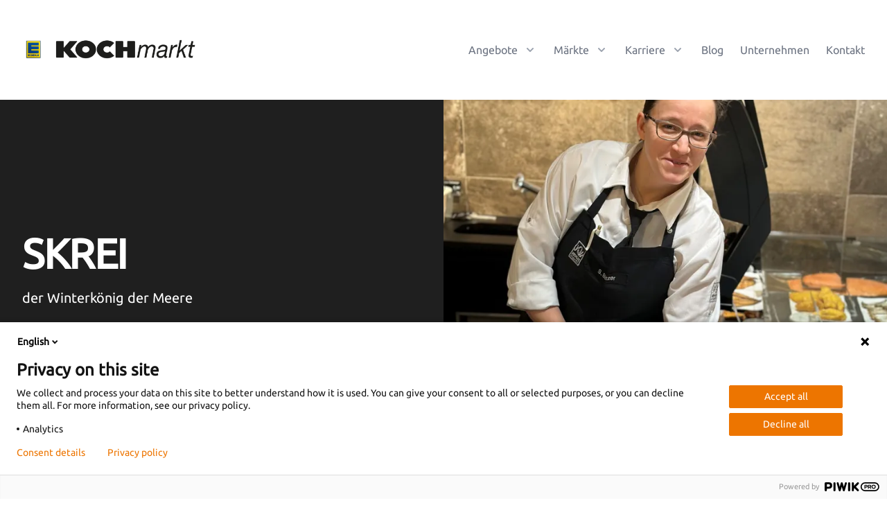

--- FILE ---
content_type: text/html; charset=UTF-8
request_url: https://www.kochmarkt.de/blog/skrei-der-winterkoenig-der-meere/
body_size: 11786
content:
<!doctype html>
<!--[if IE 9]><html class="lt-ie9 ie9" data-n-head-ssr lang="de" data-n-head="%7B%22lang%22:%7B%22ssr%22:%22de%22%7D%7D"><![endif]-->
<!--[if (gt IE 9)|!(IE)]><!-->
<html data-n-head-ssr lang="de" data-n-head="%7B%22lang%22:%7B%22ssr%22:%22de%22%7D%7D">
  <!--<![endif]-->

  <head>
    <script type="text/javascript">!function(a,e){a.dataLayer=a.dataLayer||[],a.dataLayer.push({start:(new Date).getTime(),event:"stg.start"});var t,s,r=e.getElementsByTagName("script")[0],i=e.createElement("script"),n=(a.location.href.match("stg_debug")||e.cookie.match("stg_debug"))&&!a.location.href.match("stg_disable_debug"),c=(t=n?1:"",s="",(c=n?14:-1)&&((o=new Date).setTime(o.getTime()+24*c*60*60*1e3),s="; expires="+o.toUTCString()),e.cookie="stg_debug="+t+s+"; path=/",[]),o=(n&&c.push("stg_debug"),0<c.length?"?"+c.join("&"):""),g=(i.async=!0,i.src="https://kochmarkt.containers.piwik.pro/710d6adb-29bb-4bba-8896-0f16962ac078.js"+o,r.parentNode.insertBefore(i,r),a),p="ppms",d=["tm","cm"];g[p]=g[p]||{};for(var m=0;m<d.length;m++)!function(t){g[p][t]=g[p][t]||{},g[p][t].api=g[p][t].api||function(){var e=[].slice.call(arguments,0);"string"==typeof e[0]&&a.dataLayer.push({event:p+"."+t+":"+e[0],parameters:[].slice.call(arguments,1)})}}(d[m])}(window,document)</script>
    <title>KOCHmarkt Edeka Märkte</title><meta data-n-head="ssr" charset="utf-8"><meta data-n-head="ssr" name="viewport" content="width=device-width,initial-scale=1"><meta data-n-head="ssr" name="msapplication-TileColor" content="#EE7400"><meta data-n-head="ssr" name="theme-color" content="#EE7400"><meta data-n-head="ssr" data-hid="og:title" name="og:title" content=""><meta data-n-head="ssr" data-hid="description" name="description" content=""><meta data-n-head="ssr" data-hid="og:description" name="og:description" content=""><meta data-n-head="ssr" data-hid="og:image" name="og:image" content="https://www.kochmarkt.de/meta-header.jpeg"><meta data-n-head="ssr" data-hid="og:url" name="og:url" content="https://www.kochmarkt.de/blog/skrei-der-winterkoenig-der-meere"><meta data-n-head="ssr" data-hid="og:locale" name="og:locale" content="de"><meta data-n-head="ssr" data-hid="og:type" name="og:type" content="website"><meta data-n-head="ssr" data-hid="twitter:title" name="twitter:title" content=""><meta data-n-head="ssr" data-hid="twitter:description" name="twitter:description" content=""><meta data-n-head="ssr" data-hid="twitter:image" name="twitter:image" content="https://www.kochmarkt.de/meta-header.jpeg"><meta data-n-head="ssr" data-hid="twitter:card" name="twitter:card" content="summary_large_image"><link data-n-head="ssr" rel="icon" type="image/x-icon" href="/favicon.ico"><link data-n-head="ssr" rel="apple-touch-icon" sizes="180x180" href="/apple-touch-icon.png"><link data-n-head="ssr" rel="icon" type="image/png" sizes="32x32" href="/favicon-32x32.png"><link data-n-head="ssr" rel="icon" type="image/png" sizes="16x16" href="/favicon-16x16.png"><link data-n-head="ssr" rel="manifest" href="/site.webmanifest"><link data-n-head="ssr" rel="canonical" href="https://www.kochmarkt.de/blog/skrei-der-winterkoenig-der-meere"><script data-n-head="ssr" type="application/ld+json">{"@context":"https://schema.org","@graph":[{"@type":"Organization","@id":"organization","name":"Koch Markt Bisingen GmbH","url":"https://www.kochmarkt.de","sameAs":["https://www.instagram.com/koch.markt/","https://www.facebook.com/kochmarkt.net/"],"logo":{"@type":"ImageObject","@id":"logo","url":"https://www.kochmarkt.de/LogoKochmarkt.png","caption":"Kochmarkt Logo"},"image":{"@id":"logo"}},{"@type":"WebPage","datePublished":"2024-01-22T13:07:34.964Z","dateModified":"2024-01-29T12:30:37.021Z","@id":"webpage","publisher":{"@id":"organization"},"url":"https://www.kochmarkt.de/blog/skrei-der-winterkoenig-der-meere","inLanguage":"de","name":"","image":{"@type":"ImageObject","@id":"primaryimage","url":"https://www.kochmarkt.de/meta-header.jpeg","caption":""},"primaryImageOfPage":{"@id":"primaryimage"},"description":"","breadcrumb":{"@id":"breadcrumb"}},{"@type":"BreadcrumbList","@id":"breadcrumb","itemListElement":[{"@type":"ListItem","position":1,"item":{"@type":"WebPage","@id":"https://www.kochmarkt.de","url":"https://www.kochmarkt.de","name":"Home"}},{"@type":"ListItem","position":2,"item":{"@type":"WebPage","@id":"https://www.kochmarkt.de/blog/skrei-der-winterkoenig-der-meere","url":"https://www.kochmarkt.de/blog/skrei-der-winterkoenig-der-meere","name":"SKREI - der Winterkönig der Meere"}}]}]}</script><link rel="preload" href="/_nuxt/8ce4b76.js" as="script"><link rel="preload" href="/_nuxt/55b77a3.js" as="script"><link rel="preload" href="/_nuxt/a808c91.js" as="script"><link rel="preload" href="/_nuxt/a692345.js" as="script"><link rel="preload" href="/_nuxt/106aab1.js" as="script"><link rel="preload" href="/_nuxt/1f91857.js" as="script"><link rel="preload" href="/_nuxt/c422511.js" as="script"><style data-vue-ssr-id="38dfa7e4:0 c3ae2b30:0 0cb2553a:0 591a11c8:0 ff57e5a4:0 6d0aca76:0">/*! tailwindcss v2.2.17 | MIT License | https://tailwindcss.com*//*! modern-normalize v1.1.0 | MIT License | https://github.com/sindresorhus/modern-normalize */html{-moz-tab-size:4;-o-tab-size:4;tab-size:4;line-height:1.15;-webkit-text-size-adjust:100%}body{margin:0;font-family:system-ui,-apple-system,Segoe UI,Roboto,Ubuntu,Cantarell,Noto Sans,sans-serif,"Segoe UI",Helvetica,Arial,"Apple Color Emoji","Segoe UI Emoji"}hr{height:0;color:inherit}abbr[title]{-webkit-text-decoration:underline dotted;text-decoration:underline dotted}b,strong{font-weight:bolder}code,kbd,pre,samp{font-family:ui-monospace,SFMono-Regular,Consolas,"Liberation Mono",Menlo,monospace;font-size:1em}small{font-size:80%}sub,sup{font-size:75%;line-height:0;position:relative;vertical-align:baseline}sub{bottom:-.25em}sup{top:-.5em}table{text-indent:0;border-color:inherit}button,input,optgroup,select,textarea{font-family:inherit;font-size:100%;line-height:1.15;margin:0}button,select{text-transform:none}[type=button],[type=submit],button{-webkit-appearance:button}::-moz-focus-inner{border-style:none;padding:0}legend{padding:0}progress{vertical-align:baseline}::-webkit-inner-spin-button,::-webkit-outer-spin-button{height:auto}[type=search]{-webkit-appearance:textfield;outline-offset:-2px}::-webkit-search-decoration{-webkit-appearance:none}::-webkit-file-upload-button{-webkit-appearance:button;font:inherit}summary{display:list-item}blockquote,dd,dl,figure,h1,h2,h3,h4,h5,h6,hr,p,pre{margin:0}button{background-color:transparent;background-image:none}fieldset,ol,ul{margin:0;padding:0}ol,ul{list-style:none}html{font-family:Ubuntu,sans-serif;line-height:1.5}body{font-family:inherit;line-height:inherit}*,:after,:before{box-sizing:border-box;border:0 solid}hr{border-top-width:1px}img{border-style:solid}textarea{resize:vertical}input::-moz-placeholder,textarea::-moz-placeholder{color:#9ca3af}input::placeholder,textarea::placeholder{color:#9ca3af}button{cursor:pointer}table{border-collapse:collapse}h1,h2,h3,h4,h5,h6{font-size:inherit;font-weight:inherit}a{color:inherit;text-decoration:inherit}button,input,optgroup,select,textarea{padding:0;line-height:inherit;color:inherit}code,kbd,pre,samp{font-family:ui-monospace,SFMono-Regular,Menlo,Monaco,Consolas,"Liberation Mono","Courier New",monospace}audio,canvas,embed,iframe,img,object,svg,video{display:block;vertical-align:middle}img,video{max-width:100%;height:auto}[hidden]{display:none}*,:after,:before{--tw-border-opacity:1;border-color:rgba(229,231,235,var(--tw-border-opacity))}[multiple],[type=date],[type=email],[type=month],[type=number],[type=search],[type=text],[type=time],[type=url],select,textarea{-webkit-appearance:none;-moz-appearance:none;appearance:none;background-color:#fff;border-color:#6b7280;border-width:1px;border-radius:0;padding:.5rem .75rem;font-size:1rem;line-height:1.5rem}[multiple]:focus,[type=date]:focus,[type=email]:focus,[type=month]:focus,[type=number]:focus,[type=search]:focus,[type=text]:focus,[type=time]:focus,[type=url]:focus,select:focus,textarea:focus{outline:2px solid transparent;outline-offset:2px;--tw-ring-inset:var(--tw-empty, );/*!*//*!*/--tw-ring-offset-width:0px;--tw-ring-offset-color:#fff;--tw-ring-color:#2563eb;--tw-ring-offset-shadow:var(--tw-ring-inset) 0 0 0 var(--tw-ring-offset-width) var(--tw-ring-offset-color);--tw-ring-shadow:var(--tw-ring-inset) 0 0 0 calc(1px + var(--tw-ring-offset-width)) var(--tw-ring-color);box-shadow:var(--tw-ring-offset-shadow),var(--tw-ring-shadow),0 0 transparent;box-shadow:var(--tw-ring-offset-shadow),var(--tw-ring-shadow),var(--tw-shadow,0 0 transparent);border-color:#2563eb}input::-moz-placeholder,textarea::-moz-placeholder{color:#6b7280;opacity:1}input::placeholder,textarea::placeholder{color:#6b7280;opacity:1}::-webkit-datetime-edit-fields-wrapper{padding:0}::-webkit-date-and-time-value{min-height:1.5em}select{background-image:url("data:image/svg+xml;charset=utf-8,%3Csvg xmlns='http://www.w3.org/2000/svg' fill='none' viewBox='0 0 20 20'%3E%3Cpath stroke='%236b7280' stroke-linecap='round' stroke-linejoin='round' stroke-width='1.5' d='M6 8l4 4 4-4'/%3E%3C/svg%3E");background-position:right .5rem center;background-repeat:no-repeat;background-size:1.5em 1.5em;padding-right:2.5rem;-webkit-print-color-adjust:exact;color-adjust:exact}[multiple]{background-image:none;background-position:0 0;background-repeat:unset;background-size:auto auto;background-size:initial;padding-right:.75rem;-webkit-print-color-adjust:unset;color-adjust:unset}[type=checkbox]{-webkit-appearance:none;-moz-appearance:none;appearance:none;padding:0;-webkit-print-color-adjust:exact;color-adjust:exact;display:inline-block;vertical-align:middle;background-origin:border-box;-webkit-user-select:none;-moz-user-select:none;user-select:none;flex-shrink:0;height:1rem;width:1rem;color:#2563eb;background-color:#fff;border-color:#6b7280;border-width:1px;border-radius:0}[type=checkbox]:focus{outline:2px solid transparent;outline-offset:2px;--tw-ring-inset:var(--tw-empty, );/*!*//*!*/--tw-ring-offset-width:2px;--tw-ring-offset-color:#fff;--tw-ring-color:#2563eb;--tw-ring-offset-shadow:var(--tw-ring-inset) 0 0 0 var(--tw-ring-offset-width) var(--tw-ring-offset-color);--tw-ring-shadow:var(--tw-ring-inset) 0 0 0 calc(2px + var(--tw-ring-offset-width)) var(--tw-ring-color);box-shadow:var(--tw-ring-offset-shadow),var(--tw-ring-shadow),0 0 transparent;box-shadow:var(--tw-ring-offset-shadow),var(--tw-ring-shadow),var(--tw-shadow,0 0 transparent)}[type=checkbox]:checked{background-size:100% 100%;background-position:50%;background-repeat:no-repeat;background-image:url("data:image/svg+xml;charset=utf-8,%3Csvg viewBox='0 0 16 16' fill='%23fff' xmlns='http://www.w3.org/2000/svg'%3E%3Cpath d='M12.207 4.793a1 1 0 010 1.414l-5 5a1 1 0 01-1.414 0l-2-2a1 1 0 011.414-1.414L6.5 9.086l4.293-4.293a1 1 0 011.414 0z'/%3E%3C/svg%3E")}[type=checkbox]:checked,[type=checkbox]:checked:focus,[type=checkbox]:checked:hover{border-color:transparent;background-color:currentColor}[type=checkbox]:indeterminate{background-image:url("data:image/svg+xml;charset=utf-8,%3Csvg xmlns='http://www.w3.org/2000/svg' fill='none' viewBox='0 0 16 16'%3E%3Cpath stroke='%23fff' stroke-linecap='round' stroke-linejoin='round' stroke-width='2' d='M4 8h8'/%3E%3C/svg%3E");border-color:transparent;background-color:currentColor;background-size:100% 100%;background-position:50%;background-repeat:no-repeat}[type=checkbox]:indeterminate:focus,[type=checkbox]:indeterminate:hover{border-color:transparent;background-color:currentColor}.container{width:100%}@media (min-width:640px){.container{max-width:640px}}@media (min-width:768px){.container{max-width:768px}}@media (min-width:1024px){.container{max-width:1024px}}@media (min-width:1280px){.container{max-width:1280px}}@media (min-width:1536px){.container{max-width:1536px}}.sr-only{position:absolute;width:1px;height:1px;padding:0;margin:-1px;overflow:hidden;clip:rect(0,0,0,0);white-space:nowrap;border-width:0}.static{position:static}.absolute{position:absolute}.relative{position:relative}.inset-0{top:0;bottom:0}.inset-0,.inset-x-0{right:0;left:0}.top-0{top:0}.top-4{top:1rem}.left-4{left:1rem}.z-10{z-index:10}.z-30{z-index:30}.z-40{z-index:40}.col-span-3{grid-column:span 3/span 3}.col-span-6{grid-column:span 6/span 6}.m-0{margin:0}.-m-3{margin:-.75rem}.mx-4{margin-left:1rem;margin-right:1rem}.mx-auto{margin-left:auto;margin-right:auto}.-my-2{margin-top:-.5rem;margin-bottom:-.5rem}.mt-1{margin-top:.25rem}.mt-2{margin-top:.5rem}.mt-3{margin-top:.75rem}.mt-4{margin-top:1rem}.mt-5{margin-top:1.25rem}.mt-6{margin-top:1.5rem}.mt-10{margin-top:2.5rem}.mt-12{margin-top:3rem}.mt-14{margin-top:3.5rem}.mt-20{margin-top:5rem}.mt-24{margin-top:6rem}.mt-auto{margin-top:auto}.-mt-8{margin-top:-2rem}.mr-1{margin-right:.25rem}.mr-5{margin-right:1.25rem}.mr-1\.5{margin-right:.375rem}.-mr-2{margin-right:-.5rem}.mb-3{margin-bottom:.75rem}.mb-4{margin-bottom:1rem}.mb-10{margin-bottom:2.5rem}.mb-auto{margin-bottom:auto}.-mb-8{margin-bottom:-2rem}.ml-2{margin-left:.5rem}.ml-3{margin-left:.75rem}.ml-4{margin-left:1rem}.ml-8{margin-left:2rem}.-ml-4{margin-left:-1rem}.-ml-px{margin-left:-1px}.first\:mt-0:first-child{margin-top:0}.first\:mb-0:first-child{margin-bottom:0}.block{display:block}.flex{display:flex}.inline-flex{display:inline-flex}.table{display:table}.flow-root{display:flow-root}.grid{display:grid}.hidden{display:none}.h-4{height:1rem}.h-5{height:1.25rem}.h-6{height:1.5rem}.h-8{height:2rem}.h-10{height:2.5rem}.h-12{height:3rem}.h-14{height:3.5rem}.h-20{height:5rem}.h-48{height:12rem}.h-auto{height:auto}.h-1\/3{height:33.333333%}.h-full{height:100%}.w-0{width:0}.w-4{width:1rem}.w-5{width:1.25rem}.w-6{width:1.5rem}.w-8{width:2rem}.w-10{width:2.5rem}.w-12{width:3rem}.w-20{width:5rem}.w-72{width:18rem}.w-auto{width:auto}.w-0\.5{width:.125rem}.w-10\/12{width:83.333333%}.w-full{width:100%}.w-screen{width:100vw}.min-w-0{min-width:0}.max-w-md{max-width:28rem}.max-w-lg{max-width:32rem}.max-w-4xl{max-width:56rem}.max-w-6xl{max-width:72rem}.max-w-7xl{max-width:80rem}.max-w-screen-sm{max-width:640px}.max-w-screen-lg{max-width:1024px}.flex-1{flex:1 1 0%}.flex-shrink-0{flex-shrink:0}.origin-top-right{transform-origin:top right}.transform{--tw-translate-x:0;--tw-translate-y:0;--tw-rotate:0;--tw-skew-x:0;--tw-skew-y:0;--tw-scale-x:1;--tw-scale-y:1;transform:translateX(var(--tw-translate-x)) translateY(var(--tw-translate-y)) rotate(var(--tw-rotate)) skewX(var(--tw-skew-x)) skewY(var(--tw-skew-y)) scaleX(var(--tw-scale-x)) scaleY(var(--tw-scale-y))}.translate-y-0{--tw-translate-y:0px}.translate-y-1{--tw-translate-y:0.25rem}.scale-95{--tw-scale-x:.95;--tw-scale-y:.95}.scale-100{--tw-scale-x:1;--tw-scale-y:1}@keyframes spin{to{transform:rotate(1turn)}}@keyframes ping{75%,to{transform:scale(2);opacity:0}}@keyframes pulse{50%{opacity:.5}}@keyframes bounce{0%,to{transform:translateY(-25%);animation-timing-function:cubic-bezier(.8,0,1,1)}50%{transform:none;animation-timing-function:cubic-bezier(0,0,.2,1)}}.cursor-pointer{cursor:pointer}.auto-cols-fr{grid-auto-columns:minmax(0,1fr)}.grid-cols-2{grid-template-columns:repeat(2,minmax(0,1fr))}.grid-cols-6{grid-template-columns:repeat(6,minmax(0,1fr))}.flex-col{flex-direction:column}.flex-col-reverse{flex-direction:column-reverse}.items-start{align-items:flex-start}.items-end{align-items:flex-end}.items-center{align-items:center}.justify-start{justify-content:flex-start}.justify-end{justify-content:flex-end}.justify-center{justify-content:center}.justify-between{justify-content:space-between}.justify-items-center{justify-items:center}.gap-5{grid-gap:1.25rem;gap:1.25rem}.gap-6{grid-gap:1.5rem;gap:1.5rem}.gap-7{grid-gap:1.75rem;gap:1.75rem}.gap-8{grid-gap:2rem;gap:2rem}.gap-12{grid-gap:3rem;gap:3rem}.gap-16{grid-gap:4rem;gap:4rem}.gap-x-4{grid-column-gap:1rem;-moz-column-gap:1rem;column-gap:1rem}.gap-y-8{grid-row-gap:2rem;row-gap:2rem}.space-x-3>:not([hidden])~:not([hidden]){--tw-space-x-reverse:0;margin-right:calc(.75rem*var(--tw-space-x-reverse));margin-left:calc(.75rem*(1 - var(--tw-space-x-reverse)))}.space-x-4>:not([hidden])~:not([hidden]){--tw-space-x-reverse:0;margin-right:calc(1rem*var(--tw-space-x-reverse));margin-left:calc(1rem*(1 - var(--tw-space-x-reverse)))}.space-x-6>:not([hidden])~:not([hidden]){--tw-space-x-reverse:0;margin-right:calc(1.5rem*var(--tw-space-x-reverse));margin-left:calc(1.5rem*(1 - var(--tw-space-x-reverse)))}.space-x-10>:not([hidden])~:not([hidden]){--tw-space-x-reverse:0;margin-right:calc(2.5rem*var(--tw-space-x-reverse));margin-left:calc(2.5rem*(1 - var(--tw-space-x-reverse)))}.space-y-1>:not([hidden])~:not([hidden]){--tw-space-y-reverse:0;margin-top:calc(.25rem*(1 - var(--tw-space-y-reverse)));margin-bottom:calc(.25rem*var(--tw-space-y-reverse))}.space-y-2>:not([hidden])~:not([hidden]){--tw-space-y-reverse:0;margin-top:calc(.5rem*(1 - var(--tw-space-y-reverse)));margin-bottom:calc(.5rem*var(--tw-space-y-reverse))}.space-y-4>:not([hidden])~:not([hidden]){--tw-space-y-reverse:0;margin-top:calc(1rem*(1 - var(--tw-space-y-reverse)));margin-bottom:calc(1rem*var(--tw-space-y-reverse))}.space-y-5>:not([hidden])~:not([hidden]){--tw-space-y-reverse:0;margin-top:calc(1.25rem*(1 - var(--tw-space-y-reverse)));margin-bottom:calc(1.25rem*var(--tw-space-y-reverse))}.space-y-6>:not([hidden])~:not([hidden]){--tw-space-y-reverse:0;margin-top:calc(1.5rem*(1 - var(--tw-space-y-reverse)));margin-bottom:calc(1.5rem*var(--tw-space-y-reverse))}.space-y-8>:not([hidden])~:not([hidden]){--tw-space-y-reverse:0;margin-top:calc(2rem*(1 - var(--tw-space-y-reverse)));margin-bottom:calc(2rem*var(--tw-space-y-reverse))}.space-y-10>:not([hidden])~:not([hidden]){--tw-space-y-reverse:0;margin-top:calc(2.5rem*(1 - var(--tw-space-y-reverse)));margin-bottom:calc(2.5rem*var(--tw-space-y-reverse))}.space-y-12>:not([hidden])~:not([hidden]){--tw-space-y-reverse:0;margin-top:calc(3rem*(1 - var(--tw-space-y-reverse)));margin-bottom:calc(3rem*var(--tw-space-y-reverse))}.space-y-20>:not([hidden])~:not([hidden]){--tw-space-y-reverse:0;margin-top:calc(5rem*(1 - var(--tw-space-y-reverse)));margin-bottom:calc(5rem*var(--tw-space-y-reverse))}.divide-y-2>:not([hidden])~:not([hidden]){--tw-divide-y-reverse:0;border-top-width:calc(2px*(1 - var(--tw-divide-y-reverse)));border-bottom-width:calc(2px*var(--tw-divide-y-reverse))}.divide-y>:not([hidden])~:not([hidden]){--tw-divide-y-reverse:0;border-top-width:calc(1px*(1 - var(--tw-divide-y-reverse)));border-bottom-width:calc(1px*var(--tw-divide-y-reverse))}.divide-gray-50>:not([hidden])~:not([hidden]){--tw-divide-opacity:1;border-color:rgba(249,250,251,var(--tw-divide-opacity))}.divide-gray-200>:not([hidden])~:not([hidden]){--tw-divide-opacity:1;border-color:rgba(229,231,235,var(--tw-divide-opacity))}.justify-self-end{justify-self:end}.overflow-hidden{overflow:hidden}.overflow-x-hidden{overflow-x:hidden}.truncate{overflow:hidden;text-overflow:ellipsis}.truncate,.whitespace-nowrap{white-space:nowrap}.rounded-none{border-radius:0}.rounded{border-radius:.25rem}.rounded-md{border-radius:.375rem}.rounded-lg{border-radius:.5rem}.rounded-full{border-radius:9999px}.border{border-width:1px}.border-t{border-top-width:1px}.border-none{border-style:none}.border-transparent{border-color:transparent}.border-gray-200{--tw-border-opacity:1;border-color:rgba(229,231,235,var(--tw-border-opacity))}.border-gray-300{--tw-border-opacity:1;border-color:rgba(209,213,219,var(--tw-border-opacity))}.border-orange{--tw-border-opacity:1;border-color:rgba(238,116,0,var(--tw-border-opacity))}.focus\:border-orange-hover:focus,.hover\:border-orange-hover:hover{--tw-border-opacity:1;border-color:rgba(240,154,73,var(--tw-border-opacity))}.bg-current{--tw-bg-opacity:1;background-color:rgba(31,31,31,var(--tw-bg-opacity))}.bg-white{--tw-bg-opacity:1;background-color:rgba(255,255,255,var(--tw-bg-opacity))}.bg-gray-200{--tw-bg-opacity:1;background-color:rgba(229,231,235,var(--tw-bg-opacity))}.bg-green-100{--tw-bg-opacity:1;background-color:rgba(209,250,229,var(--tw-bg-opacity))}.bg-orange{--tw-bg-opacity:1;background-color:rgba(238,116,0,var(--tw-bg-opacity))}.bg-grey{--tw-bg-opacity:1;background-color:rgba(245,245,245,var(--tw-bg-opacity))}.bg-dark-green{--tw-bg-opacity:1;background-color:rgba(21,55,48,var(--tw-bg-opacity))}.bg-light-green{--tw-bg-opacity:1;background-color:rgba(185,211,107,var(--tw-bg-opacity))}.bg-dark-pink{--tw-bg-opacity:1;background-color:rgba(107,18,44,var(--tw-bg-opacity))}.bg-light-pink{--tw-bg-opacity:1;background-color:rgba(235,165,189,var(--tw-bg-opacity))}.hover\:bg-gray-50:hover{--tw-bg-opacity:1;background-color:rgba(249,250,251,var(--tw-bg-opacity))}.hover\:bg-gray-100:hover{--tw-bg-opacity:1;background-color:rgba(243,244,246,var(--tw-bg-opacity))}.hover\:bg-orange-hover:hover{--tw-bg-opacity:1;background-color:rgba(240,154,73,var(--tw-bg-opacity))}.bg-none{background-image:none}.fill-orange{fill:#ee7400}.object-cover{-o-object-fit:cover;object-fit:cover}.p-0{padding:0}.p-2{padding:.5rem}.p-3{padding:.75rem}.p-5{padding:1.25rem}.p-6{padding:1.5rem}.p-10{padding:2.5rem}.p-0\.5{padding:.125rem}.px-0{padding-left:0;padding-right:0}.px-2{padding-left:.5rem;padding-right:.5rem}.px-3{padding-left:.75rem;padding-right:.75rem}.px-4{padding-left:1rem;padding-right:1rem}.px-5{padding-left:1.25rem;padding-right:1.25rem}.px-6{padding-left:1.5rem;padding-right:1.5rem}.px-8{padding-left:2rem;padding-right:2rem}.py-2{padding-top:.5rem;padding-bottom:.5rem}.py-3{padding-top:.75rem;padding-bottom:.75rem}.py-4{padding-top:1rem;padding-bottom:1rem}.py-5{padding-top:1.25rem;padding-bottom:1.25rem}.py-6{padding-top:1.5rem;padding-bottom:1.5rem}.py-10{padding-top:2.5rem;padding-bottom:2.5rem}.py-16{padding-top:4rem;padding-bottom:4rem}.pt-0{padding-top:0}.pt-2{padding-top:.5rem}.pt-5{padding-top:1.25rem}.pt-10{padding-top:2.5rem}.pt-12{padding-top:3rem}.pt-16{padding-top:4rem}.pt-20{padding-top:5rem}.pt-2\.5{padding-top:.625rem}.pr-2{padding-right:.5rem}.pb-6{padding-bottom:1.5rem}.pb-8{padding-bottom:2rem}.pb-10{padding-bottom:2.5rem}.pb-20{padding-bottom:5rem}.text-left{text-align:left}.text-center{text-align:center}.text-right{text-align:right}.align-middle{vertical-align:middle}.text-xs{font-size:.75rem;line-height:1rem}.text-sm{font-size:.875rem;line-height:1.25rem}.text-base{font-size:1rem;line-height:1.5rem}.text-lg{font-size:1.125rem}.text-lg,.text-xl{line-height:1.75rem}.text-xl{font-size:1.25rem}.text-2xl{font-size:1.5rem;line-height:2rem}.text-3xl{font-size:1.875rem;line-height:2.25rem}.text-4xl{font-size:2.25rem;line-height:2.5rem}.font-medium{font-weight:500}.font-semibold{font-weight:600}.font-bold{font-weight:700}.font-extrabold{font-weight:800}.uppercase{text-transform:uppercase}.leading-5{line-height:1.25rem}.leading-6{line-height:1.5rem}.tracking-tight{letter-spacing:-.025em}.tracking-wider{letter-spacing:.05em}.text-black,.text-current{--tw-text-opacity:1;color:rgba(31,31,31,var(--tw-text-opacity))}.text-white{--tw-text-opacity:1;color:rgba(255,255,255,var(--tw-text-opacity))}.text-gray-400{--tw-text-opacity:1;color:rgba(156,163,175,var(--tw-text-opacity))}.text-gray-500{--tw-text-opacity:1;color:rgba(107,114,128,var(--tw-text-opacity))}.text-gray-600{--tw-text-opacity:1;color:rgba(75,85,99,var(--tw-text-opacity))}.text-gray-700{--tw-text-opacity:1;color:rgba(55,65,81,var(--tw-text-opacity))}.text-gray-900{--tw-text-opacity:1;color:rgba(17,24,39,var(--tw-text-opacity))}.text-red-700{--tw-text-opacity:1;color:rgba(185,28,28,var(--tw-text-opacity))}.text-green-800{--tw-text-opacity:1;color:rgba(6,95,70,var(--tw-text-opacity))}.text-orange{--tw-text-opacity:1;color:rgba(238,116,0,var(--tw-text-opacity))}.text-orange-hover{--tw-text-opacity:1;color:rgba(240,154,73,var(--tw-text-opacity))}.text-grey{--tw-text-opacity:1;color:rgba(245,245,245,var(--tw-text-opacity))}.group:hover .group-hover\:text-gray-500{--tw-text-opacity:1;color:rgba(107,114,128,var(--tw-text-opacity))}.hover\:text-current:hover{--tw-text-opacity:1;color:rgba(31,31,31,var(--tw-text-opacity))}.hover\:text-white:hover{--tw-text-opacity:1;color:rgba(255,255,255,var(--tw-text-opacity))}.hover\:text-gray-500:hover{--tw-text-opacity:1;color:rgba(107,114,128,var(--tw-text-opacity))}.hover\:text-gray-900:hover{--tw-text-opacity:1;color:rgba(17,24,39,var(--tw-text-opacity))}.hover\:text-orange-hover:hover{--tw-text-opacity:1;color:rgba(240,154,73,var(--tw-text-opacity))}.hover\:text-grey:hover{--tw-text-opacity:1;color:rgba(245,245,245,var(--tw-text-opacity))}.hover\:underline:hover{text-decoration:underline}.opacity-0{opacity:0}.opacity-100{opacity:1}*,:after,:before{--tw-shadow:0 0 transparent}.shadow-sm{--tw-shadow:0 1px 2px 0 rgba(0,0,0,0.05)}.shadow,.shadow-sm{box-shadow:0 0 transparent,0 0 transparent,var(--tw-shadow);box-shadow:var(--tw-ring-offset-shadow,0 0 transparent),var(--tw-ring-shadow,0 0 transparent),var(--tw-shadow)}.shadow{--tw-shadow:0 1px 3px 0 rgba(0,0,0,0.1),0 1px 2px 0 rgba(0,0,0,0.06)}.shadow-lg{--tw-shadow:0 10px 15px -3px rgba(0,0,0,0.1),0 4px 6px -2px rgba(0,0,0,0.05);box-shadow:0 0 transparent,0 0 transparent,var(--tw-shadow);box-shadow:var(--tw-ring-offset-shadow,0 0 transparent),var(--tw-ring-shadow,0 0 transparent),var(--tw-shadow)}.focus\:outline-none:focus,.outline-none{outline:2px solid transparent;outline-offset:2px}*,:after,:before{--tw-ring-inset:var(--tw-empty, );/*!*//*!*/--tw-ring-offset-width:0px;--tw-ring-offset-color:#fff;--tw-ring-color:rgba(59,130,246,0.5);--tw-ring-offset-shadow:0 0 transparent;--tw-ring-shadow:0 0 transparent}.ring-1{--tw-ring-offset-shadow:var(--tw-ring-inset) 0 0 0 var(--tw-ring-offset-width) var(--tw-ring-offset-color);--tw-ring-shadow:var(--tw-ring-inset) 0 0 0 calc(1px + var(--tw-ring-offset-width)) var(--tw-ring-color)}.ring-1,.ring-8{box-shadow:var(--tw-ring-offset-shadow),var(--tw-ring-shadow),0 0 transparent;box-shadow:var(--tw-ring-offset-shadow),var(--tw-ring-shadow),var(--tw-shadow,0 0 transparent)}.ring-8{--tw-ring-offset-shadow:var(--tw-ring-inset) 0 0 0 var(--tw-ring-offset-width) var(--tw-ring-offset-color);--tw-ring-shadow:var(--tw-ring-inset) 0 0 0 calc(8px + var(--tw-ring-offset-width)) var(--tw-ring-color)}.focus\:ring-2:focus{--tw-ring-offset-shadow:var(--tw-ring-inset) 0 0 0 var(--tw-ring-offset-width) var(--tw-ring-offset-color);--tw-ring-shadow:var(--tw-ring-inset) 0 0 0 calc(2px + var(--tw-ring-offset-width)) var(--tw-ring-color);box-shadow:var(--tw-ring-offset-shadow),var(--tw-ring-shadow),0 0 transparent;box-shadow:var(--tw-ring-offset-shadow),var(--tw-ring-shadow),var(--tw-shadow,0 0 transparent)}.focus\:ring-inset:focus{--tw-ring-inset:inset}.ring-black{--tw-ring-opacity:1;--tw-ring-color:rgba(31,31,31,var(--tw-ring-opacity))}.ring-white{--tw-ring-opacity:1;--tw-ring-color:rgba(255,255,255,var(--tw-ring-opacity))}.focus\:ring-indigo-500:focus{--tw-ring-opacity:1;--tw-ring-color:rgba(99,102,241,var(--tw-ring-opacity))}.focus\:ring-orange-hover:focus{--tw-ring-opacity:1;--tw-ring-color:rgba(240,154,73,var(--tw-ring-opacity))}.ring-opacity-5{--tw-ring-opacity:0.05}.filter{--tw-blur:var(--tw-empty, );/*!*//*!*/--tw-brightness:var(--tw-empty, );/*!*//*!*/--tw-contrast:var(--tw-empty, );/*!*//*!*/--tw-grayscale:var(--tw-empty, );/*!*//*!*/--tw-hue-rotate:var(--tw-empty, );/*!*//*!*/--tw-invert:var(--tw-empty, );/*!*//*!*/--tw-saturate:var(--tw-empty, );/*!*//*!*/--tw-sepia:var(--tw-empty, );/*!*//*!*/--tw-drop-shadow:var(--tw-empty, );/*!*//*!*/filter:var(--tw-blur) var(--tw-brightness) var(--tw-contrast) var(--tw-grayscale) var(--tw-hue-rotate) var(--tw-invert) var(--tw-saturate) var(--tw-sepia) var(--tw-drop-shadow)}.transition{transition-property:background-color,border-color,color,fill,stroke,opacity,box-shadow,transform,filter,-webkit-backdrop-filter;transition-property:background-color,border-color,color,fill,stroke,opacity,box-shadow,transform,filter,backdrop-filter;transition-property:background-color,border-color,color,fill,stroke,opacity,box-shadow,transform,filter,backdrop-filter,-webkit-backdrop-filter;transition-timing-function:cubic-bezier(.4,0,.2,1);transition-duration:.15s}.duration-100{transition-duration:.1s}.duration-150{transition-duration:.15s}.duration-200{transition-duration:.2s}.ease-in{transition-timing-function:cubic-bezier(.4,0,1,1)}.ease-out{transition-timing-function:cubic-bezier(0,0,.2,1)}@media (min-width:640px){.sm\:col-span-3{grid-column:span 3/span 3}.sm\:col-span-6{grid-column:span 6/span 6}.sm\:mt-0{margin-top:0}.sm\:mt-6{margin-top:1.5rem}.sm\:mt-10{margin-top:2.5rem}.sm\:mb-4{margin-bottom:1rem}.sm\:ml-6{margin-left:1.5rem}.sm\:first\:mb-0:first-child{margin-bottom:0}.sm\:block{display:block}.sm\:flex{display:flex}.sm\:grid{display:grid}.sm\:h-10{height:2.5rem}.sm\:h-20{height:5rem}.sm\:h-72{height:18rem}.sm\:h-2\/3{height:66.666667%}.sm\:w-10\/12{width:83.333333%}.sm\:w-full{width:100%}.sm\:max-w-7xl{max-width:80rem}.sm\:grid-cols-2{grid-template-columns:repeat(2,minmax(0,1fr))}.sm\:grid-cols-4{grid-template-columns:repeat(4,minmax(0,1fr))}.sm\:flex-col-reverse{flex-direction:column-reverse}.sm\:justify-center{justify-content:center}.sm\:justify-between{justify-content:space-between}.sm\:gap-8{grid-gap:2rem;gap:2rem}.sm\:gap-x-6{grid-column-gap:1.5rem;-moz-column-gap:1.5rem;column-gap:1.5rem}.sm\:gap-y-12{grid-row-gap:3rem;row-gap:3rem}.sm\:space-y-0>:not([hidden])~:not([hidden]){--tw-space-y-reverse:0;margin-top:calc(0px*(1 - var(--tw-space-y-reverse)));margin-bottom:calc(0px*var(--tw-space-y-reverse))}.sm\:space-y-4>:not([hidden])~:not([hidden]){--tw-space-y-reverse:0;margin-top:calc(1rem*(1 - var(--tw-space-y-reverse)));margin-bottom:calc(1rem*var(--tw-space-y-reverse))}.sm\:space-y-20>:not([hidden])~:not([hidden]){--tw-space-y-reverse:0;margin-top:calc(5rem*(1 - var(--tw-space-y-reverse)));margin-bottom:calc(5rem*var(--tw-space-y-reverse))}.sm\:overflow-hidden{overflow:hidden}.sm\:p-6{padding:1.5rem}.sm\:p-8{padding:2rem}.sm\:px-0{padding-left:0;padding-right:0}.sm\:px-4{padding-left:1rem;padding-right:1rem}.sm\:px-6{padding-left:1.5rem;padding-right:1.5rem}.sm\:px-8{padding-left:2rem;padding-right:2rem}.sm\:py-10{padding-top:2.5rem;padding-bottom:2.5rem}.sm\:pt-0{padding-top:0}.sm\:pt-20{padding-top:5rem}.sm\:text-sm{font-size:.875rem;line-height:1.25rem}.sm\:text-xl{font-size:1.25rem;line-height:1.75rem}.sm\:text-3xl{font-size:1.875rem;line-height:2.25rem}.sm\:text-4xl{font-size:2.25rem;line-height:2.5rem}.sm\:text-5xl{font-size:3rem;line-height:1}.sm\:tracking-tight{letter-spacing:-.025em}}@media (min-width:768px){.md\:col-span-1{grid-column:span 1/span 1}.md\:col-span-2{grid-column:span 2/span 2}.md\:mx-4{margin-left:1rem;margin-right:1rem}.md\:mt-0{margin-top:0}.md\:mt-5{margin-top:1.25rem}.md\:mt-6{margin-top:1.5rem}.md\:block{display:block}.md\:flex{display:flex}.md\:grid{display:grid}.md\:h-10{height:2.5rem}.md\:h-36{height:9rem}.md\:h-96{height:24rem}.md\:w-72{width:18rem}.md\:w-4\/12{width:33.333333%}.md\:w-full{width:100%}.md\:max-w-xl{max-width:36rem}.md\:max-w-3xl{max-width:48rem}.md\:grid-cols-2{grid-template-columns:repeat(2,minmax(0,1fr))}.md\:grid-cols-3{grid-template-columns:repeat(3,minmax(0,1fr))}.md\:flex-row{flex-direction:row}.md\:justify-center{justify-content:center}.md\:justify-between{justify-content:space-between}.md\:gap-4{grid-gap:1rem;gap:1rem}.md\:gap-6{grid-gap:1.5rem;gap:1.5rem}.md\:gap-8{grid-gap:2rem;gap:2rem}.md\:gap-16{grid-gap:4rem;gap:4rem}.md\:gap-24{grid-gap:6rem;gap:6rem}.md\:gap-x-6{grid-column-gap:1.5rem;-moz-column-gap:1.5rem;column-gap:1.5rem}.md\:space-x-6>:not([hidden])~:not([hidden]){--tw-space-x-reverse:0;margin-right:calc(1.5rem*var(--tw-space-x-reverse));margin-left:calc(1.5rem*(1 - var(--tw-space-x-reverse)))}.md\:space-x-10>:not([hidden])~:not([hidden]){--tw-space-x-reverse:0;margin-right:calc(2.5rem*var(--tw-space-x-reverse));margin-left:calc(2.5rem*(1 - var(--tw-space-x-reverse)))}.md\:space-y-0>:not([hidden])~:not([hidden]){--tw-space-y-reverse:0;margin-top:calc(0px*(1 - var(--tw-space-y-reverse)));margin-bottom:calc(0px*var(--tw-space-y-reverse))}.md\:p-0{padding:0}.md\:p-8{padding:2rem}.md\:px-3{padding-left:.75rem;padding-right:.75rem}.md\:px-10{padding-left:2.5rem;padding-right:2.5rem}.md\:py-3{padding-top:.75rem;padding-bottom:.75rem}.md\:py-4{padding-top:1rem;padding-bottom:1rem}.md\:py-24{padding-top:6rem;padding-bottom:6rem}.md\:pl-6{padding-left:1.5rem}.md\:text-left{text-align:left}.md\:text-lg{font-size:1.125rem;line-height:1.75rem}.md\:text-4xl{font-size:2.25rem;line-height:2.5rem}.md\:text-6xl{font-size:3.75rem;line-height:1}}@media (min-width:1024px){.lg\:absolute{position:absolute}.lg\:relative{position:relative}.lg\:inset-y-0{top:0;bottom:0}.lg\:right-0{right:0}.lg\:left-0{left:0}.lg\:left-1\/2{left:50%}.lg\:col-span-2{grid-column:span 2/span 2}.lg\:col-span-4{grid-column:span 4/span 4}.lg\:mx-2{margin-left:.5rem;margin-right:.5rem}.lg\:mt-20{margin-top:5rem}.lg\:mt-24{margin-top:6rem}.lg\:mb-0{margin-bottom:0}.lg\:ml-0{margin-left:0}.lg\:flex{display:flex}.lg\:hidden{display:none}.lg\:h-24{height:6rem}.lg\:h-full{height:100%}.lg\:w-0{width:0}.lg\:w-24{width:6rem}.lg\:w-1\/2{width:50%}.lg\:max-w-none{max-width:none}.lg\:max-w-md{max-width:28rem}.lg\:max-w-3xl{max-width:48rem}.lg\:max-w-5xl{max-width:64rem}.lg\:flex-1{flex:1 1 0%}.lg\:-translate-x-1\/2{--tw-translate-x:-50%}.lg\:grid-cols-3{grid-template-columns:repeat(3,minmax(0,1fr))}.lg\:grid-cols-4{grid-template-columns:repeat(4,minmax(0,1fr))}.lg\:flex-row{flex-direction:row}.lg\:flex-row-reverse{flex-direction:row-reverse}.lg\:justify-end{justify-content:flex-end}.lg\:gap-x-8{grid-column-gap:2rem;-moz-column-gap:2rem;column-gap:2rem}.lg\:gap-y-12{grid-row-gap:3rem;row-gap:3rem}.lg\:px-8{padding-left:2rem;padding-right:2rem}.lg\:px-16{padding-left:4rem;padding-right:4rem}.lg\:px-20{padding-left:5rem;padding-right:5rem}.lg\:py-1{padding-top:.25rem;padding-bottom:.25rem}.lg\:py-20{padding-top:5rem;padding-bottom:5rem}.lg\:py-48{padding-top:12rem;padding-bottom:12rem}.lg\:pt-16{padding-top:4rem}.lg\:pt-20{padding-top:5rem}.lg\:pt-24{padding-top:6rem}.lg\:pb-28{padding-bottom:7rem}.lg\:text-left{text-align:left}.lg\:text-sm{font-size:.875rem;line-height:1.25rem}.lg\:text-3xl{font-size:1.875rem;line-height:2.25rem}.lg\:text-5xl{font-size:3rem;line-height:1}.lg\:text-6xl{font-size:3.75rem;line-height:1}}@media (min-width:1280px){.xl\:col-span-1{grid-column:span 1/span 1}.xl\:col-span-2{grid-column:span 2/span 2}.xl\:mt-0{margin-top:0}.xl\:grid{display:grid}.xl\:max-w-none{max-width:none}.xl\:grid-cols-3{grid-template-columns:repeat(3,minmax(0,1fr))}.xl\:grid-cols-4{grid-template-columns:repeat(4,minmax(0,1fr))}.xl\:grid-cols-6{grid-template-columns:repeat(6,minmax(0,1fr))}.xl\:gap-8{grid-gap:2rem;gap:2rem}.xl\:pr-16{padding-right:4rem}.xl\:text-center{text-align:center}.xl\:text-3xl{font-size:1.875rem;line-height:2.25rem}.xl\:text-6xl{font-size:3.75rem;line-height:1}}@media (min-width:1536px){.\32xl\:container{width:100%}}@media (min-width:1536px) and (min-width:640px){.\32xl\:container{max-width:640px}}@media (min-width:1536px) and (min-width:768px){.\32xl\:container{max-width:768px}}@media (min-width:1536px) and (min-width:1024px){.\32xl\:container{max-width:1024px}}@media (min-width:1536px) and (min-width:1280px){.\32xl\:container{max-width:1280px}}@media (min-width:1536px) and (min-width:1536px){.\32xl\:container{max-width:1536px}}@media (min-width:1536px){.\32xl\:mx-auto{margin-left:auto;margin-right:auto}}@font-face{font-family:Ubuntu;font-style:normal;font-weight:400;font-display:swap;src:url(/_nuxt/fonts/4iCs6KVjbNBYlgoKcg72nU6AF7xm.86bbc2b.woff2) format("woff2");unicode-range:u+0460-052f,u+1c80-1c88,u+20b4,u+2de0-2dff,u+a640-a69f,u+fe2e-fe2f}@font-face{font-family:Ubuntu;font-style:normal;font-weight:400;font-display:swap;src:url(/_nuxt/fonts/4iCs6KVjbNBYlgoKew72nU6AF7xm.ff358e0.woff2) format("woff2");unicode-range:u+0301,u+0400-045f,u+0490-0491,u+04b0-04b1,u+2116}@font-face{font-family:Ubuntu;font-style:normal;font-weight:400;font-display:swap;src:url(/_nuxt/fonts/4iCs6KVjbNBYlgoKcw72nU6AF7xm.6f76fe2.woff2) format("woff2");unicode-range:u+1f??}@font-face{font-family:Ubuntu;font-style:normal;font-weight:400;font-display:swap;src:url(/_nuxt/fonts/4iCs6KVjbNBYlgoKfA72nU6AF7xm.e78eb13.woff2) format("woff2");unicode-range:u+0370-03ff}@font-face{font-family:Ubuntu;font-style:normal;font-weight:400;font-display:swap;src:url(/_nuxt/fonts/4iCs6KVjbNBYlgoKcQ72nU6AF7xm.fc0381c.woff2) format("woff2");unicode-range:u+0100-024f,u+0259,u+1e??,u+2020,u+20a0-20ab,u+20ad-20cf,u+2113,u+2c60-2c7f,u+a720-a7ff}@font-face{font-family:Ubuntu;font-style:normal;font-weight:400;font-display:swap;src:url(/_nuxt/fonts/4iCs6KVjbNBYlgoKfw72nU6AFw.c5b897a.woff2) format("woff2");unicode-range:u+00??,u+0131,u+0152-0153,u+02bb-02bc,u+02c6,u+02da,u+02dc,u+2000-206f,u+2074,u+20ac,u+2122,u+2191,u+2193,u+2212,u+2215,u+feff,u+fffd}.nuxt-link-exact-active:not(#logo){text-decoration:underline;font-weight:700}@media (min-width:640px){.JM_position-left{display:flex;justify-content:center}}@media (min-width:1024px){.JM_position-left{justify-content:flex-start}}@media (min-width:640px){.JM_position-right{display:flex;justify-content:center}}@media (min-width:1024px){.JM_position-right{justify-content:flex-end}}@media (min-width:640px){.JM_position-center{display:flex;justify-content:center}}@media (min-width:1024px){.JM_position-center{justify-content:center}}.JM_buttontype-primary{display:flex;width:100%;align-items:center;justify-content:center;border-radius:0;border-width:1px;border-color:transparent;--tw-bg-opacity:1;background-color:rgba(238,116,0,var(--tw-bg-opacity))}.JM_buttontype-primary:hover{--tw-bg-opacity:1;background-color:rgba(240,154,73,var(--tw-bg-opacity))}.JM_buttontype-primary{padding:.75rem 2rem;font-size:1rem;line-height:1.5rem;font-weight:500}.JM_buttontype-primary,.JM_buttontype-primary:hover{--tw-text-opacity:1;color:rgba(255,255,255,var(--tw-text-opacity))}@media (min-width:768px){.JM_buttontype-primary{padding:1rem 2.5rem;font-size:1.125rem;line-height:1.75rem}}.JM_buttontype-secondary{display:flex;width:100%;align-items:center;justify-content:center;border-radius:0;border-style:none;--tw-bg-opacity:1;background-color:rgba(255,255,255,var(--tw-bg-opacity));padding:.75rem 2rem;font-size:1rem;line-height:1.5rem;font-weight:500;--tw-text-opacity:1;color:rgba(238,116,0,var(--tw-text-opacity))}.JM_buttontype-secondary:hover{--tw-text-opacity:1;color:rgba(31,31,31,var(--tw-text-opacity))}@media (min-width:768px){.JM_buttontype-secondary{padding:1rem 2.5rem;font-size:1.125rem;line-height:1.75rem}}.JM_buttontype-ghost{display:flex;width:100%;align-items:center;justify-content:center;border-radius:0;border-width:1px;--tw-border-opacity:1;border-color:rgba(238,116,0,var(--tw-border-opacity))}.JM_buttontype-ghost:hover{--tw-border-opacity:1;border-color:rgba(240,154,73,var(--tw-border-opacity))}.JM_buttontype-ghost{background-image:none;padding:.75rem 2rem;font-size:1rem;line-height:1.5rem;font-weight:500;--tw-text-opacity:1;color:rgba(238,116,0,var(--tw-text-opacity))}.JM_buttontype-ghost:hover{--tw-text-opacity:1;color:rgba(240,154,73,var(--tw-text-opacity))}@media (min-width:768px){.JM_buttontype-ghost{padding:1rem 2.5rem;font-size:1.125rem;line-height:1.75rem}}.JM_textContent h2{font-size:1.875rem;line-height:2.25rem;margin-bottom:.75rem}.JM_textContent h3{font-size:1.5rem;line-height:2rem;margin-bottom:.75rem}.JM_textContent h4{font-size:1.25rem}.JM_textContent h4,.JM_textContent h5{line-height:1.75rem;margin-bottom:.75rem}.JM_textContent h5{font-size:1.125rem}.JM_textContent h6{font-size:1rem;line-height:1.5rem;margin-bottom:.75rem}.JM_textContent p+h2,.JM_textContent p+h3,.JM_textContent p+h4,.JM_textContent p+h5,.JM_textContent p+h6{margin-top:2.5rem}.JM_textContent p a{--tw-text-opacity:1;color:rgba(238,116,0,var(--tw-text-opacity));display:inline-block;padding-left:.25rem;padding-right:.25rem}.JM_textContent p a:active,.JM_textContent p a:focus,.JM_textContent p a:hover{--tw-text-opacity:1;color:rgba(240,154,73,var(--tw-text-opacity))}.JM_textContent p{font-size:1rem;line-height:1.5rem;margin-bottom:.75rem}.JM_textContent ol,.JM_textContent ul{list-style-type:none;list-style-position:inside;font-size:1rem;line-height:1.5rem}.JM_textContent ol li,.JM_textContent ul li{margin:0;padding-bottom:.25rem;position:relative;font-size:1rem;line-height:1.5rem;display:flex;justify-content:flex-start}.JM_textContent ol li:before,.JM_textContent ul li:before{content:"•";font-size:1rem;line-height:1.5rem;color:rgba(107,114,128,var(--tw-text-opacity))}.JM_textContent ol li p,.JM_textContent ul li p{margin:0;padding-bottom:.25rem;padding-left:.75rem}.JM_scrollToTop[data-v-42d5b9e4]{position:fixed;bottom:90px;right:14px;box-shadow:-3px 7px 14px -2px rgba(0,0,0,.35);cursor:pointer}</style><link rel="preload" href="/_nuxt/static/1767599098/blog/skrei-der-winterkoenig-der-meere/state.js" as="script"><link rel="preload" href="/_nuxt/static/1767599098/blog/skrei-der-winterkoenig-der-meere/payload.js" as="script"><link rel="preload" href="/_nuxt/static/1767599098/manifest.js" as="script">
  </head>

  <body>
    <div data-server-rendered="true" id="__nuxt"><div id="__layout"><div id="page-layout"><header><div class="relative bg-white"><div class="flex justify-between md:h-36 sm:h-20 max-w-7xl mx-auto px-4 py-6 sm:px-6 md:justify-between md:space-x-10 lg:px-8"><div class="flex justify-start align-middle mt-auto mb-auto lg:w-0 flex-1 lg:flex-1"><a href="/" id="logo" class="nuxt-link-active"><span class="sr-only">getGlobals.logo.alt</span> <img src="https://a.storyblok.com/f/103948/444x71/4cfa823218/logo.png" alt="KOCHmarkt" class="h-10 w-auto sm:h-10 md:h-10"></a></div> <div class="-mr-2 -my-2 lg:hidden flex-end justify-self-end mt-auto mb-auto"><button type="button" class="bg-white rounded-md p-2 inline-flex items-center text-gray-400 hover:text-gray-500 hover:bg-gray-100"><span class="sr-only">Open menu</span> <svg xmlns="http://www.w3.org/2000/svg" fill="none" viewBox="0 0 24 24" stroke="currentColor" aria-hidden="true" class="h-6 w-6"><path stroke-linecap="round" stroke-linejoin="round" stroke-width="2" d="M4 6h16M4 12h16M4 18h16"></path></svg></button></div> <nav class="hidden lg:flex flex-end justify-self-end align-middle mt-auto mb-auto space-x-10"><div class="relative"><ul class="relative z-40 flex-col items-end justify-between p-6 space-y-6 md:p-0 md:mt-0 md:space-y-0 md:space-x-6 md:flex-row md:flex md:pl-6"><li class="text-right md:text-left"><div class="relative"><button type="button" class="group bg-white rounded-md text-gray-500 inline-flex items-center text-base font-medium hover:text-gray-900 outline-none focus:outline-none text-gray-500"><span> Angebote</span> <svg xmlns="http://www.w3.org/2000/svg" viewBox="0 0 20 20" fill="currentColor" aria-hidden="true" class="ml-2 h-5 w-5 text-gray-400 group-hover:text-gray-500 text-gray-400"><path fill-rule="evenodd" d="M5.293 7.293a1 1 0 011.414 0L10 10.586l3.293-3.293a1 1 0 111.414 1.414l-4 4a1 1 0 01-1.414 0l-4-4a1 1 0 010-1.414z" clip-rule="evenodd"></path></svg></button> <!----></div></li><li class="text-right md:text-left"><div class="relative"><button type="button" class="group bg-white rounded-md text-gray-500 inline-flex items-center text-base font-medium hover:text-gray-900 outline-none focus:outline-none text-gray-500"><span> Märkte</span> <svg xmlns="http://www.w3.org/2000/svg" viewBox="0 0 20 20" fill="currentColor" aria-hidden="true" class="ml-2 h-5 w-5 text-gray-400 group-hover:text-gray-500 text-gray-400"><path fill-rule="evenodd" d="M5.293 7.293a1 1 0 011.414 0L10 10.586l3.293-3.293a1 1 0 111.414 1.414l-4 4a1 1 0 01-1.414 0l-4-4a1 1 0 010-1.414z" clip-rule="evenodd"></path></svg></button> <!----></div></li><li class="text-right md:text-left"><div class="relative"><button type="button" class="group bg-white rounded-md text-gray-500 inline-flex items-center text-base font-medium hover:text-gray-900 outline-none focus:outline-none text-gray-500"><span> Karriere</span> <svg xmlns="http://www.w3.org/2000/svg" viewBox="0 0 20 20" fill="currentColor" aria-hidden="true" class="ml-2 h-5 w-5 text-gray-400 group-hover:text-gray-500 text-gray-400"><path fill-rule="evenodd" d="M5.293 7.293a1 1 0 011.414 0L10 10.586l3.293-3.293a1 1 0 111.414 1.414l-4 4a1 1 0 01-1.414 0l-4-4a1 1 0 010-1.414z" clip-rule="evenodd"></path></svg></button> <!----></div></li><li class="text-right md:text-left"><a href="/blog/" class="text-base font-medium text-gray-500 hover:text-gray-900 nuxt-link-active">
                Blog
              </a></li><li class="text-right md:text-left"><a href="/unternehmen/" class="text-base font-medium text-gray-500 hover:text-gray-900">
                Unternehmen
              </a></li><li class="text-right md:text-left"><a href="/kontakt" class="text-base font-medium text-gray-500 hover:text-gray-900">
                Kontakt
              </a></li></ul></div></nav></div> <!----></div></header> <main><div class="2xl:container 2xl:mx-auto"><div><div><div><div id="blok-e6238732-5a38-4d29-b10b-521f314aea39" class="lg:relative md:block flex justify-center flex-col-reverse sm:flex sm:justify-center sm:flex-col-reverse bg-current"><div class="mx-auto max-w-7xl w-full pt-16 pb-20 text-center lg:py-48 lg:text-left"><div class="px-4 lg:w-1/2 sm:px-8 xl:pr-16"><h1 class="text-3xl tracking-tight font-extrabold text-white sm:text-3xl md:text-4xl lg:text-5xl xl:text-6xl">
        SKREI
      </h1> <p class="mt-3 max-w-md mx-auto text-lg text-white sm:text-xl md:mt-5 md:max-w-3xl">
        der Winterkönig der Meere
      </p> <!----></div></div> <div class="relative w-full h-full sm:h-72 md:h-96 lg:absolute lg:inset-y-0 lg:right-0 lg:w-1/2 lg:h-full"><img alt="SKREI Fisch" width="768" height="576" src="https://a.storyblok.com/f/103948/3024x2268/1776961549/skrei-kopie-768x567px.jpg/m/768x576" class="w-full h-full object-cover"></div></div></div><div><div id="blok-e070cd64-e95b-4199-b6e0-63ce3cf6235b"><div class="relative m-0 p-0 bg-white overflow-hidden"><div class="relative mt-20 sm:mt-10 lg:mt-20"><div class="text-current mx-auto max-w-6xl"><!----> <div class="lg:relative bg-white"><div class="mx-auto max-w-6xl mt-20 pb-10 text-left lg:py-1 lg:text-left"><div class="px-4 w-full sm:px-8"><div class="mt-3 mx-auto max-w-6xl text-lg text-black sm:text-xl md:mt-5 JM_textContent"><p>Der SKREI ist ein norwegischer Winterkabeljau, der nicht ist nicht nur eine kulinarische Delikatesse ist, sondern auch einen nachhaltigen Genuss bietet. </p><p>Mit seinem festen Fleisch und dem frischen Geschmack wird der Skrei zu einer wahren Gaumenfreude.<br><br></p></div></div></div></div></div></div></div></div></div></div></div></div></main> <footer aria-labelledby="footerHeading" class="bg-current mt-20"><h2 id="footerHeading" class="sr-only">Footer</h2> <div class="max-w-md mx-auto pt-12 px-4 sm:max-w-7xl sm:px-6 lg:pt-16 lg:px-8"><div class="xl:grid xl:grid-cols-3 xl:gap-8"><div class="space-y-8 xl:col-span-1"><div class="flex justify-items-center"><a href="/" id="footerlogo" class="nuxt-link-active"><span class="sr-only">logo</span> <img src="https://a.storyblok.com/f/103948/73x92/af24370a7e/logo.png" alt="logo" class="h-14 mr-5"></a> <p class="text-grey text-base ml-4">
            KOCHmarkt. Der Markt ihr ihrer Nähe. Wir lieben Lebensmittel.
          </p></div> <div class="flex space-x-6"><a href="https://www.facebook.com/kochmarkt.net/" target="_blank" class="text-gray-400 hover:text-gray-500"><span><span class="sr-only">Facebook</span> <svg fill="currentColor" viewBox="0 0 24 24" aria-hidden="true" class="h-10 w-10"><path fill-rule="evenodd" d="M22 12c0-5.523-4.477-10-10-10S2 6.477 2 12c0 4.991 3.657 9.128 8.438 9.878v-6.987h-2.54V12h2.54V9.797c0-2.506 1.492-3.89 3.777-3.89 1.094 0 2.238.195 2.238.195v2.46h-1.26c-1.243 0-1.63.771-1.63 1.562V12h2.773l-.443 2.89h-2.33v6.988C18.343 21.128 22 16.991 22 12z" clip-rule="evenodd"></path></svg></span> <!----></a><a href="https://www.instagram.com/koch.markt/" target="_blank" class="text-gray-400 hover:text-gray-500"><!----> <span><span class="sr-only">Instagram</span> <svg fill="currentColor" viewBox="0 0 24 24" aria-hidden="true" class="h-10 w-10"><path fill-rule="evenodd" d="M12.315 2c2.43 0 2.784.013 3.808.06 1.064.049 1.791.218 2.427.465a4.902 4.902 0 011.772 1.153 4.902 4.902 0 011.153 1.772c.247.636.416 1.363.465 2.427.048 1.067.06 1.407.06 4.123v.08c0 2.643-.012 2.987-.06 4.043-.049 1.064-.218 1.791-.465 2.427a4.902 4.902 0 01-1.153 1.772 4.902 4.902 0 01-1.772 1.153c-.636.247-1.363.416-2.427.465-1.067.048-1.407.06-4.123.06h-.08c-2.643 0-2.987-.012-4.043-.06-1.064-.049-1.791-.218-2.427-.465a4.902 4.902 0 01-1.772-1.153 4.902 4.902 0 01-1.153-1.772c-.247-.636-.416-1.363-.465-2.427-.047-1.024-.06-1.379-.06-3.808v-.63c0-2.43.013-2.784.06-3.808.049-1.064.218-1.791.465-2.427a4.902 4.902 0 011.153-1.772A4.902 4.902 0 015.45 2.525c.636-.247 1.363-.416 2.427-.465C8.901 2.013 9.256 2 11.685 2h.63zm-.081 1.802h-.468c-2.456 0-2.784.011-3.807.058-.975.045-1.504.207-1.857.344-.467.182-.8.398-1.15.748-.35.35-.566.683-.748 1.15-.137.353-.3.882-.344 1.857-.047 1.023-.058 1.351-.058 3.807v.468c0 2.456.011 2.784.058 3.807.045.975.207 1.504.344 1.857.182.466.399.8.748 1.15.35.35.683.566 1.15.748.353.137.882.3 1.857.344 1.054.048 1.37.058 4.041.058h.08c2.597 0 2.917-.01 3.96-.058.976-.045 1.505-.207 1.858-.344.466-.182.8-.398 1.15-.748.35-.35.566-.683.748-1.15.137-.353.3-.882.344-1.857.048-1.055.058-1.37.058-4.041v-.08c0-2.597-.01-2.917-.058-3.96-.045-.976-.207-1.505-.344-1.858a3.097 3.097 0 00-.748-1.15 3.098 3.098 0 00-1.15-.748c-.353-.137-.882-.3-1.857-.344-1.023-.047-1.351-.058-3.807-.058zM12 6.865a5.135 5.135 0 110 10.27 5.135 5.135 0 010-10.27zm0 1.802a3.333 3.333 0 100 6.666 3.333 3.333 0 000-6.666zm5.338-3.205a1.2 1.2 0 110 2.4 1.2 1.2 0 010-2.4z" clip-rule="evenodd"></path></svg></span></a></div></div> <div class="mt-12 grid grid-cols-2 gap-8 xl:mt-0 xl:col-span-2"><div class="md:grid md:grid-cols-2 md:gap-8"><div><h3 class="text-sm font-semibold text-gray-400 tracking-wider uppercase"><a href="/angebote" class="text-gray-400">Angebote</a></h3> <ul class="mt-4 space-y-4"><li><a href="/angebote/" data-key="a6e0cea9-f016-4032-8b88-6d3b8841f006" class="text-base text-white hover:text-grey">
                  Aktuelle Angebote
                </a></li><li><a href="/angebote/geschenkkoerbe" data-key="197c9735-1397-4f63-bd1b-6836bc32873e" class="text-base text-white hover:text-grey">
                  Geschenkkörbe
                </a></li><li><a href="/angebote/sortimentswuensche" data-key="d29b5a15-d1b7-4372-8fef-b76e1492986e" class="text-base text-white hover:text-grey">
                  Sortimentswünsche
                </a></li><li><a href="/angebote/lieferanten" data-key="033885dc-3416-433f-b739-322efc3dec19" class="text-base text-white hover:text-grey">
                  Unsere Lieferanten
                </a></li></ul></div> <div class="mt-12 md:mt-0"><h3 class="text-sm font-semibold text-gray-400 tracking-wider uppercase"><a href="/maerkte">Märkte</a></h3> <ul class="mt-4 space-y-4"><li><a href="/maerkte/" data-key="283afff3-c4db-4724-b308-69ed016ddeeb" class="text-base text-white hover:text-grey">
                  Unsere Märkte
                </a></li><li><a href="/maerkte/balingen" data-key="d07554e6-b0af-4d08-81cf-8ce26dff5a7b" class="text-base text-white hover:text-grey">
                  Balingen
                </a></li><li><a href="/maerkte/bisingen" data-key="0d65c790-8bde-4a78-b1b2-9ed407501082" class="text-base text-white hover:text-grey">
                  Bisingen
                </a></li><li><a href="/maerkte/rosenfeld" data-key="4ed5c90a-3e93-4e0b-800d-c7fe8ab37df9" class="text-base text-white hover:text-grey">
                  Rosenfeld
                </a></li><li><a href="/maerkte/messstetten" data-key="d6df94fa-cc56-485f-a42f-4c402cd70520" class="text-base text-white hover:text-grey">
                  Messstetten
                </a></li><li><a href="/maerkte/tailfingen" data-key="d9403a25-6843-462b-8743-da66d2a792b0" class="text-base text-white hover:text-grey">
                  Tailfingen
                </a></li></ul></div></div> <div class="md:grid md:grid-cols-2 md:gap-8"><div><h3 class="text-sm font-semibold text-gray-400 tracking-wider uppercase"><a href="/karriere">Karriere</a></h3> <ul class="mt-4 space-y-4"><li><a href="/karriere/karriere-bei-uns" data-key="af1aec5f-7100-493a-8e8f-defce3c2e095" class="text-base text-white hover:text-grey">
                  Karriere bei uns
                </a></li><li><a href="/karriere/ausbildung" data-key="ee87db00-0c76-4f63-95d4-e37e65ef6b93" class="text-base text-white hover:text-grey">
                  Ausbildung
                </a></li><li><a href="/karriere/jobs/uebersicht" data-key="f51d8266-bff0-4e53-b0a0-a7e627a2c288" class="text-base text-white hover:text-grey">
                  Jobs
                </a></li></ul></div> <div class="mt-12 md:mt-0"><h3 class="text-sm font-semibold text-gray-400 tracking-wider uppercase">
              Aktuelles
            </h3> <ul class="mt-4 space-y-4"><li><a href="/aktuelles" class="text-base text-white hover:text-grey">
                  Aktuelles
                </a></li></ul> <h3 class="text-sm font-semibold text-gray-400 tracking-wider uppercase mt-10">
              Unternehmen
            </h3> <ul class="mt-4 space-y-4"><li><a href="/unternehmen" class="text-base text-white hover:text-grey">
                  Unternehmen
                </a></li></ul> <h3 class="text-sm font-semibold text-gray-400 tracking-wider uppercase mt-10">
              Kontakt
            </h3> <ul class="mt-4 space-y-4"><li><a href="/kontakt" class="text-base text-white hover:text-grey">
                  Kontakt
                </a></li></ul></div></div></div></div> <div class="flex justify-center space-x-4 pt-10 pb-10 mt-12 border-t border-gray-200 py-8f"><p class="text-base text-grey xl:text-center">
        © 2026 KOCHmarkt.
      </p> <ul class="flex space-x-4"><li><a href="/impressum" class="text-base text-white hover:text-grey">
            Impressum
          </a></li> <li><a href="/datenschutz" class="text-base text-white hover:text-grey">
            Datenschutz
          </a></li></ul></div></div></footer> <div class="JM_scrollToTop" data-v-42d5b9e4><div class="rounded-none" data-v-42d5b9e4><!----></div></div></div></div></div><script defer src="/_nuxt/static/1767599098/blog/skrei-der-winterkoenig-der-meere/state.js"></script><script src="/_nuxt/8ce4b76.js" defer></script><script src="/_nuxt/106aab1.js" defer></script><script src="/_nuxt/1f91857.js" defer></script><script src="/_nuxt/c422511.js" defer></script><script src="/_nuxt/55b77a3.js" defer></script><script src="/_nuxt/a808c91.js" defer></script><script src="/_nuxt/a692345.js" defer></script>
    <!-- Google Tag Manager (noscript) -->
    <noscript><iframe src="https://www.googletagmanager.com/ns.html?id=GTM-MRQRXWB" height="0" width="0" style="display:none;visibility:hidden"></iframe></noscript>
    <!-- End Google Tag Manager (noscript) -->
  </body>
</html>


--- FILE ---
content_type: application/javascript; charset=UTF-8
request_url: https://www.kochmarkt.de/_nuxt/c422511.js
body_size: 172
content:
(window.webpackJsonp=window.webpackJsonp||[]).push([[4],{440:function(e,t,l){"use strict";l.r(t);var o=l(0).default.extend({props:{blok:{type:Object,required:!0}},computed:{richtext:function(){return this.$storyapi.richTextResolver.render(this.blok.text)}}}),n=l(4),component=Object(n.a)(o,(function(){var e=this,t=e._self._c;e._self._setupProxy;return t("div",[t("div",{directives:[{name:"editable",rawName:"v-editable",value:e.blok,expression:"blok"}],staticClass:"relative m-0 p-0 bg-white overflow-hidden"},[t("div",{staticClass:"relative mt-20 sm:mt-10 lg:mt-20"},[t("div",{staticClass:"text-current mx-auto max-w-6xl"},[e.blok.image&&e.blok.image.filename?t("figure",[t("img",{staticClass:"w-full",attrs:{width:"1310",height:"873",src:e.blok.image.filename,alt:e.blok.image.alt}}),e._v(" "),e.blok.figcaption?t("figcaption",[e._v("\n            "+e._s(e.blok.figcaption)+"\n          ")]):e._e()]):e._e(),e._v(" "),t("RichText",{attrs:{blok:e.blok}})],1)])])])}),[],!1,null,null,null);t.default=component.exports;installComponents(component,{RichText:l(219).default})}}]);

--- FILE ---
content_type: application/javascript; charset=UTF-8
request_url: https://www.kochmarkt.de/_nuxt/static/1767599098/unternehmen/payload.js
body_size: 2862
content:
__NUXT_JSONP__("/unternehmen", (function(a,b,c,d,e,f,g,h,i,j,k,l,m,n,o,p,q,r,s,t,u,v,w,x,y,z,A,B,C,D,E){return {data:[{story:{name:"Unternehmen Übersicht",created_at:"2021-02-19T09:08:49.693Z",published_at:"2024-10-09T09:34:36.472Z",alternates:[],id:38387320,uuid:"e0ab4fed-2838-4d64-ad83-d36345075a6a",content:{seo:{_uid:"f1f08fad-8e10-435e-89f1-e57602e12963",title:"KOCHmarkt im Überblick",plugin:"seo_metatags",og_image:a,og_title:a,description:"Familiengeführtes Unternehmen seit 1930. ",twitter_image:a,twitter_title:a,og_description:a,twitter_description:a},_uid:"d1b10b04-aab7-40f7-8eac-2e87c06c097c",body:[{_uid:"40163dc6-9834-493d-a6a2-2093f4cddc4e",link:{id:p,url:a,linktype:d,fieldtype:e,cached_url:"nachhaltigkeit\u002Fregionalitaet",story:{name:"Regionalität",id:39863306,uuid:p,slug:"regionalitaet",full_slug:q,url:q}},text:"KOCHmarkt ist ein familiengeführtes Unternehmen. Seit 1930 ist die Familie Koch im Einzelhandel tätig und seitdem immer am Puls der Zeit.",image:{id:2136374,alt:r,name:a,focus:c,title:r,filename:"https:\u002F\u002Fa.storyblok.com\u002Ff\u002F103948\u002F5464x3640\u002F8c4fbd2dc4\u002Fbalingen_nacht_luft_epic.jpg",copyright:"(c)2019 KOCHmarkt",fieldtype:g},headline:"Mehr als eine Bedarfsdeckung",component:"Stage",button_link:{id:a,url:a,linktype:d,fieldtype:e,cached_url:a},button_text:f,button_type:a,background_color:{id:1884602,alt:a,name:a,focus:c,title:a,filename:"https:\u002F\u002Fa.storyblok.com\u002Ff\u002F103948\u002F4032x2688\u002Fe9e0b9c381\u002Fm4_obst_min_1.jpg",copyright:a,fieldtype:g}},{_uid:"0c5569c1-2cab-4098-b039-3501ead87f0f",subline:"Folgende Punkte sind uns besonders wichtig",headline:s,component:t},{_uid:"90052507-460f-4608-9e6c-66cf5439145e",subline:a,headline:a,TextImage:[{_uid:"788441ef-0d20-4f3f-9b41-01211683aaef",text:{type:h,content:[{type:i,content:[{text:"\"Ändere Dich und du änderst die Welt.\" Das haben wir uns zu Herzen genommen. Sei es bei der Reduzierung unseres CO2 Fußabdrucks oder die proaktive Vermeidung von Müll. Der Schutz von Umwelt und Klima fängt bei uns im täglichen Leben an. Deshalb streben wir seit Jahren danach, ein CO2-neutrales und möglichst nachhaltiges Unternehmen mit Vorbildcharakter zu sein.",type:j,marks:[{type:k,attrs:{class:a}}]}]}]},image:{id:2136355,alt:u,name:a,focus:c,title:u,filename:"https:\u002F\u002Fa.storyblok.com\u002Ff\u002F103948\u002F3000x1718\u002Ff02c7fc6a9\u002Fumwltschutz_stock.jpg",copyright:v,fieldtype:g},headline:"Nachhaltigkeit",component:l,button_link:{id:w,url:a,linktype:d,fieldtype:e,cached_url:m,story:{name:"Nachhaltigkeit Übersicht",id:42278715,uuid:w,slug:"index",full_slug:m,url:m}},button_text:f,button_type:a,textlink_link:{id:a,url:a,linktype:d,fieldtype:e,cached_url:a},textlink_text:a},{_uid:"050476a0-4afa-4a0e-808e-c1d4001debfd",text:{type:h,content:[{type:i,content:[{text:"Wir bei KOCHmarkt sind davon überzeugt, dass die Verantwortung eines Unternehmens nicht an dessen Bordsteinkante endet. Deshalb engagieren wir uns bei vielen sozialen Projekten in und für die Region.",type:j,marks:[{type:k,attrs:{class:a}}]}]}]},image:{id:2136348,alt:x,name:a,focus:c,title:x,filename:"https:\u002F\u002Fa.storyblok.com\u002Ff\u002F103948\u002F5616x3744\u002F1ce8178786\u002Ffoodsharer.jpg",copyright:v,fieldtype:g},headline:y,component:l,button_link:{id:z,url:a,linktype:d,fieldtype:e,cached_url:n,story:{name:y,id:45068510,uuid:z,slug:"soziales-engagement",full_slug:n,url:n}},button_text:f,button_type:A,button_target:B,textlink_link:{id:a,url:a,linktype:d,fieldtype:e,cached_url:a},textlink_text:f},{_uid:"63535dbc-293d-40d1-b477-408a524a8783",text:{type:h,content:[{type:i,content:[{text:"Weil Matthäus Koch seiner Frau Rosa die besten Lebensmittel bieten wollten, übernahm er im Jahre 1930 das erste Kolonialwarengeschäft. Auch wenn sich mit der Zeit einiges geändert hat, führen wir mit diesem Anspruch bis heute unsere KOCHmärkte. Sie spiegeln das wieder, was uns wichtig ist und wofür wir als Familienunternehmen stehen.",type:j,marks:[{type:k,attrs:{class:a}}]}]}]},image:{id:2137382,alt:C,name:a,focus:c,title:C,filename:"https:\u002F\u002Fa.storyblok.com\u002Ff\u002F103948\u002F1280x875\u002Fa81d50f3d3\u002Fmanner_koch_weisser_kittel.jpg",copyright:"(c) 2020 KOCHmarkt",fieldtype:g},headline:D,component:l,button_link:{id:E,url:a,linktype:d,fieldtype:e,cached_url:o,story:{name:D,id:45068507,uuid:E,slug:"philosophie",full_slug:o,url:o}},button_text:f,button_type:A,button_target:B,textlink_link:{id:a,url:a,linktype:d,fieldtype:e,cached_url:a},textlink_text:f}],component:"TextImageContainer"},{_uid:"1197d915-a9aa-4b69-bea6-1a8bb64a32f7",subline:s,headline:"Unternehmenshistorie",component:t},{_uid:"515dcc44-3f67-41cd-8606-412ffe45b402",FeedItem:[{_uid:"2f5da65a-9c22-43a9-bf9d-8581d309def8",date:"1930",text:"Gründung des Unternehmens durch Matthäus Koch",component:b},{_uid:"c436b6df-6eff-4c19-bedf-e9c5f012912c",date:"1947",text:"Übernahme der Leitung durch Winfried Koch, da Matthäus Koch schwer erkrankte",component:b},{_uid:"c432816c-ce88-4b2a-9b38-67b1efa0bce5",date:"1950",text:"Aufnahme in die EDEKA-Genossenschaft",component:b},{_uid:"2e45da32-bfbc-487e-990b-745b2da595fa",date:"1952",text:"Eröffnung des zweiten Marktes in der Allmandstraße, Schömberg",component:b},{_uid:"55b651c1-47dc-4155-827c-a041cc8efd08",date:"1985",text:"Einstieg von Klaus Koch in das Unternehmen",component:b},{_uid:"9c16539a-7f32-458d-a8ce-c567e937579e",date:"1997",text:"Klaus Koch wird Geschäftsführer",component:b},{_uid:"ef466067-c6d4-4e26-9b42-9aae696a3bb4",date:"2000",text:"Neubau und Neueröffnung Bisingen",component:b},{_uid:"1b1daa44-2437-4c55-b18e-d118766e8bee",date:"2005",text:"Neubau und Neueröffnung in Schömberg",component:b},{_uid:"c2fcb40e-52bb-4009-9bcb-829ea0d86937",date:"2007",text:"Erhalt des Umweltpreises des Landes Baden-Württemberg",component:b},{_uid:"2c121404-539d-420f-b5b4-77a68eead355",date:"2010",text:"Aufteilung des Unternehmens",component:b},{_uid:"d5f5067d-3494-4a1f-8293-65d43dd66095",date:"2011",text:"Übernahme Markt Rosenfeld",component:b},{_uid:"52917584-3d72-47d0-a877-282999437962",date:"2017",text:"Neubau und Neueröffnung Meßstetten",component:b},{_uid:"a9381334-49a0-4653-b42c-f01aa53d9d00",date:"2019",text:"Neubau und Neueröffnung Balingen",component:b},{_uid:"67308210-bd64-449a-a0e6-dc76d6213587",date:"2021",text:"Neubau und Neueröffnung Tailfingen",component:b},{_uid:"747d93da-6db3-451e-b59f-a15444bb3fb6",date:"2024",text:"Umfirmierung zur KOCHmarkt KG und Umzug der Verwaltung von Schömberg nach Balingen-Weilstetten",component:b}],component:"FeedItemContainer"}],component:"page"},slug:"unternehmen",full_slug:"unternehmen\u002F",default_full_slug:c,sort_by_date:c,position:-30,tag_list:[],is_startpage:true,parent_id:39847928,meta_data:c,group_id:"24e4b515-1cdc-4e59-b2ac-bb3e3899cf5c",first_published_at:"2021-02-19T09:09:42.000Z",release_id:c,lang:"default",path:c,translated_slugs:[]}}],fetch:{},mutations:[]}}("","FeedItem",null,"story","multilink","Mehr Informationen","asset","doc","paragraph","text","styled","TextImage","unternehmen\u002Fnachhaltigkeit\u002Findex","unternehmen\u002Fsoziales-engagement","unternehmen\u002Fphilosophie","19b12dcd-19b1-49ec-8546-976957c4a1b1","unternehmen\u002Fnachhaltigkeit\u002Fregionalitaet","Balingen_nacht_Luft_epic","Wir lieben Lebensmittel seit 1930","ContentHeadline","Umwltschutz_stock","unsplash","b25385b6-09a9-465b-a287-1451d88d77b1","foodsharer","Soziales Engagement","af05f23f-1a4e-4894-bb52-73c75b4c7272","primary","self","Männer_KOCH_weisser_Kittel","Philosophie","e9debfc8-bac0-40ad-8c77-f0f789bd1865")));

--- FILE ---
content_type: application/javascript; charset=UTF-8
request_url: https://www.kochmarkt.de/_nuxt/1f91857.js
body_size: 433
content:
(window.webpackJsonp=window.webpackJsonp||[]).push([[16],{451:function(t,e,l){"use strict";l.r(e);var r=l(0).default.extend({props:{blok:{type:Object,required:!0}},computed:{backgroundClass:function(){switch(this.blok.background_color){case"dark-green":return"bg-dark-green";case"light-green":return"bg-light-green";case"dark-pink":return"bg-dark-pink";case"light-pink":return"bg-light-pink";default:return"bg-current"}}},methods:{transformImage:function(image,option){return image&&option?image+"/m/".concat(option):""}}}),n=l(4),component=Object(n.a)(r,(function(){var t=this,e=t._self._c;t._self._setupProxy;return e("div",{directives:[{name:"editable",rawName:"v-editable",value:t.blok,expression:"blok"}],staticClass:"lg:relative md:block flex justify-center flex-col-reverse sm:flex sm:justify-center sm:flex-col-reverse",class:t.backgroundClass},[e("div",{staticClass:"mx-auto max-w-7xl w-full pt-16 pb-20 text-center lg:py-48 lg:text-left"},[e("div",{staticClass:"px-4 lg:w-1/2 sm:px-8 xl:pr-16"},[e("h1",{staticClass:"text-3xl tracking-tight font-extrabold text-white sm:text-3xl md:text-4xl lg:text-5xl xl:text-6xl"},[t._v("\n        "+t._s(t.blok.headline)+"\n      ")]),t._v(" "),e("p",{staticClass:"mt-3 max-w-md mx-auto text-lg text-white sm:text-xl md:mt-5 md:max-w-3xl"},[t._v("\n        "+t._s(t.blok.text)+"\n      ")]),t._v(" "),e("Button",{attrs:{blok:t.blok}})],1)]),t._v(" "),e("div",{staticClass:"relative w-full h-full sm:h-72 md:h-96 lg:absolute lg:inset-y-0 lg:right-0 lg:w-1/2 lg:h-full"},[t.blok.image?e("img",{staticClass:"w-full h-full object-cover",attrs:{alt:t.blok.image.alt,width:"768",height:"576",src:t.transformImage(t.blok.image.filename,"768x576")}}):t._e()])])}),[],!1,null,null,null);e.default=component.exports;installComponents(component,{Button:l(115).default})}}]);

--- FILE ---
content_type: application/javascript; charset=UTF-8
request_url: https://www.kochmarkt.de/_nuxt/a692345.js
body_size: 34339
content:
(window.webpackJsonp=window.webpackJsonp||[]).push([[22],{115:function(t,e,r){"use strict";r.r(e);r(61),r(31),r(117),r(17),r(13),r(16),r(7),r(19),r(14),r(20);var o=r(3),n=r(0),l=r(11);function c(object,t){var e=Object.keys(object);if(Object.getOwnPropertySymbols){var r=Object.getOwnPropertySymbols(object);t&&(r=r.filter((function(t){return Object.getOwnPropertyDescriptor(object,t).enumerable}))),e.push.apply(e,r)}return e}var d=n.default.extend({props:{blok:{type:Object,required:!0}},computed:function(t){for(var i=1;i<arguments.length;i++){var source=null!=arguments[i]?arguments[i]:{};i%2?c(Object(source),!0).forEach((function(e){Object(o.a)(t,e,source[e])})):Object.getOwnPropertyDescriptors?Object.defineProperties(t,Object.getOwnPropertyDescriptors(source)):c(Object(source)).forEach((function(e){Object.defineProperty(t,e,Object.getOwnPropertyDescriptor(source,e))}))}return t}({},Object(l.b)({getGlobals:"getGlobals"}))}),m=d,h=(r(312),r(4)),component=Object(h.a)(m,(function(){var t=this,e=t._self._c;t._self._setupProxy;return t.blok.button_link&&t.blok.button_link.cached_url&&""!==t.blok.button_link.cached_url?e("div",{directives:[{name:"editable",rawName:"v-editable",value:t.blok,expression:"blok"}],staticClass:"mt-10",class:t.blok.button_position?"JM_position-"+t.blok.button_position:"JM_position-left"},[e("div",{staticClass:"rounded-none"},[e("a",{class:t.blok.button_type?"JM_buttontype-"+t.blok.button_type:"JM_buttontype-primary",attrs:{href:"".concat(-1!=t.blok.button_link.cached_url.search("http://")||-1!=t.blok.button_link.cached_url.search("https://")?t.blok.button_link.cached_url:"/"+t.blok.button_link.cached_url).concat(t.blok.button_query?t.blok.button_query:""),target:"".concat("blank"===t.blok.button_target?"_blank":"")}},[t._v("\n      "+t._s(t.blok.button_text)+"\n    ")])])]):t._e()}),[],!1,null,null,null);e.default=component.exports},140:function(t,e,r){"use strict";r.r(e);r(17),r(13),r(16),r(7),r(19),r(14),r(20);var o=r(3),n=r(0),l=r(11);function c(object,t){var e=Object.keys(object);if(Object.getOwnPropertySymbols){var r=Object.getOwnPropertySymbols(object);t&&(r=r.filter((function(t){return Object.getOwnPropertyDescriptor(object,t).enumerable}))),e.push.apply(e,r)}return e}var d=n.default.extend({data:function(){return{showScrollToTop:!1}},computed:function(t){for(var i=1;i<arguments.length;i++){var source=null!=arguments[i]?arguments[i]:{};i%2?c(Object(source),!0).forEach((function(e){Object(o.a)(t,e,source[e])})):Object.getOwnPropertyDescriptors?Object.defineProperties(t,Object.getOwnPropertyDescriptors(source)):c(Object(source)).forEach((function(e){Object.defineProperty(t,e,Object.getOwnPropertyDescriptor(source,e))}))}return t}({},Object(l.b)({getGlobals:"getGlobals"})),mounted:function(){this.showScrollButton()},beforeMount:function(){window.addEventListener("scroll",this.showScrollButton)},beforeDestroy:function(){window.removeEventListener("scroll",this.showScrollButton)},methods:{scrollToTop:function(){window.scrollTo({top:0,left:100,behavior:"smooth"})},showScrollButton:function(){document.body.scrollTop>20||document.documentElement.scrollTop>20?this.showScrollToTop=!0:this.showScrollToTop=!1}}}),m=d,h=(r(314),r(4)),component=Object(h.a)(m,(function(){var t=this,e=t._self._c;t._self._setupProxy;return e("div",{staticClass:"JM_scrollToTop"},[e("div",{staticClass:"rounded-none"},[t.showScrollToTop?e("a",{staticClass:"w-full flex items-center justify-center px-3 py-3 border border-transparent text-base font-medium rounded-none text-white bg-orange hover:bg-orange-hover hover:text-white md:py-3 md:text-lg md:px-3",on:{click:function(e){return t.scrollToTop()}}},[e("svg",{staticClass:"h-6 w-6",attrs:{xmlns:"http://www.w3.org/2000/svg",fill:"none",viewBox:"0 0 24 24",stroke:"currentColor"}},[e("path",{attrs:{"stroke-linecap":"round","stroke-linejoin":"round","stroke-width":"2",d:"M5 15l7-7 7 7"}})])]):t._e()])])}),[],!1,null,"42d5b9e4",null);e.default=component.exports},145:function(t,e,r){"use strict";var o=r(0),n=r(234),l=r(219),c=r(115),d=r(156),m=r(220),h=r(221),v=r(222),f=r(223),w=r(140);o.default.component("Page",n.default),o.default.component("RichText",l.default),o.default.component("Button",c.default),o.default.component("Icon",d.default),o.default.component("FormAddressGroup",m.default),o.default.component("FormGroup",h.default),o.default.component("FormMarketGroup",v.default),o.default.component("FormDatenschutzGroup",f.default),o.default.component("ScrollToTopButton",w.default)},146:function(t,e,r){},147:function(t,e,r){"use strict";var o=r(0),n=r(139),l=r.n(n);o.default.use(l.a)},156:function(t,e,r){"use strict";r.r(e);r(17),r(13),r(16),r(7),r(19),r(14),r(20);var o=r(3),n=r(0),l=r(11);function c(object,t){var e=Object.keys(object);if(Object.getOwnPropertySymbols){var r=Object.getOwnPropertySymbols(object);t&&(r=r.filter((function(t){return Object.getOwnPropertyDescriptor(object,t).enumerable}))),e.push.apply(e,r)}return e}var d=n.default.extend({props:{blok:{type:Object,required:!0},renderbig:{type:Boolean,required:!1}},computed:function(t){for(var i=1;i<arguments.length;i++){var source=null!=arguments[i]?arguments[i]:{};i%2?c(Object(source),!0).forEach((function(e){Object(o.a)(t,e,source[e])})):Object.getOwnPropertyDescriptors?Object.defineProperties(t,Object.getOwnPropertyDescriptors(source)):c(Object(source)).forEach((function(e){Object.defineProperty(t,e,Object.getOwnPropertyDescriptor(source,e))}))}return t}({},Object(l.b)({getGlobals:"getGlobals"}))}),m=d,h=r(4),component=Object(h.a)(m,(function(){var t=this,e=t._self._c;t._self._setupProxy;return t.blok.icon?e("div",{class:t.renderbig?"h-12 w-12":"h-10 w-10",attrs:{"data-name":t.blok.icon}},["check"===t.blok.icon?e("svg",{staticClass:"flex-shrink-0 text-orange fill-orange",class:t.renderbig?"h-12 w-12":"h-10 w-10",attrs:{xmlns:"http://www.w3.org/2000/svg",viewBox:"0 0 48 48"}},[e("defs"),t._v(" "),e("path",{attrs:{d:"M18.3 34.7c-.3 0-.5-.1-.7-.3l-8.1-8.1c-.4-.4-.4-1 0-1.4s1-.4 1.4 0l7.4 7.4 18.7-19c.4-.4 1-.4 1.4 0 .4.4.4 1 0 1.4L19 34.4c-.2.2-.5.3-.7.3z"}})]):t._e(),t._v(" "),"office_building"===t.blok.icon?e("svg",{staticClass:"flex-shrink-0 text-orange fill-orange",class:t.renderbig?"h-12 w-12":"h-10 w-10",attrs:{xmlns:"http://www.w3.org/2000/svg",viewBox:"0 0 20 20",fill:"currentColor"}},[e("path",{attrs:{"fill-rule":"evenodd",d:"M4 4a2 2 0 012-2h8a2 2 0 012 2v12a1 1 0 110 2h-3a1 1 0 01-1-1v-2a1 1 0 00-1-1H9a1 1 0 00-1 1v2a1 1 0 01-1 1H4a1 1 0 110-2V4zm3 1h2v2H7V5zm2 4H7v2h2V9zm2-4h2v2h-2V5zm2 4h-2v2h2V9z","clip-rule":"evenodd"}})]):t._e(),t._v(" "),"star"===t.blok.icon?e("svg",{staticClass:"flex-shrink-0 text-orange fill-orange",class:t.renderbig?"h-12 w-12":"h-10 w-10",attrs:{xmlns:"http://www.w3.org/2000/svg",viewBox:"0 0 20 20",fill:"currentColor"}},[e("path",{attrs:{d:"M9.049 2.927c.3-.921 1.603-.921 1.902 0l1.07 3.292a1 1 0 00.95.69h3.462c.969 0 1.371 1.24.588 1.81l-2.8 2.034a1 1 0 00-.364 1.118l1.07 3.292c.3.921-.755 1.688-1.54 1.118l-2.8-2.034a1 1 0 00-1.175 0l-2.8 2.034c-.784.57-1.838-.197-1.539-1.118l1.07-3.292a1 1 0 00-.364-1.118L2.98 8.72c-.783-.57-.38-1.81.588-1.81h3.461a1 1 0 00.951-.69l1.07-3.292z"}})]):t._e(),t._v(" "),"icon_serv_barrierefrei"===t.blok.icon?e("svg",{staticClass:"flex-shrink-0 text-orange fill-orange",class:t.renderbig?"h-12 w-12":"h-10 w-10",attrs:{xmlns:"http://www.w3.org/2000/svg",viewBox:"0 0 48 48"}},[e("path",{attrs:{d:"M20.8 10c1.1 0 2 .9 2 2s-.9 2-2 2-2-.9-2-2 .9-2 2-2m0-2c-2.2 0-4 1.8-4 4s1.8 4 4 4 4-1.8 4-4-1.8-4-4-4z"}}),t._v(" "),e("path",{attrs:{d:"M39.5 35h-3c-.4 0-.7-.2-.9-.5l-4.8-8.4h-10c-.6 0-1-.4-1-1V16c0-.6.4-1 1-1s1 .4 1 1v8.1h9.6c.4 0 .7.2.9.5l4.8 8.4h2.5c.6 0 1 .4 1 1s-.5 1-1.1 1z"}}),t._v(" "),e("path",{attrs:{d:"M29 20.7h-8.2c-.6 0-1-.4-1-1s.4-1 1-1H29c.6 0 1 .4 1 1s-.5 1-1 1zM20.4 40.1c-.7 0-1.5-.1-2.2-.2-2.8-.6-5.2-2.2-6.8-4.6-1.6-2.4-2.1-5.2-1.5-8 .7-3.2 2.7-5.9 5.6-7.4.5-.3 1.1-.1 1.3.4.3.5.1 1.1-.4 1.3-2.4 1.2-4 3.4-4.6 6-1 4.7 2.1 9.3 6.8 10.3 4.7 1 9.3-2.1 10.3-6.8.1-.5.6-.9 1.2-.8.5.1.9.6.8 1.2-.6 2.8-2.2 5.2-4.6 6.8-1.8 1.2-3.8 1.8-5.9 1.8z"}})]):t._e(),t._v(" "),"icon_serv_cafe"===t.blok.icon?e("svg",{staticClass:"flex-shrink-0 text-orange fill-orange",class:t.renderbig?"h-12 w-12":"h-10 w-10",attrs:{xmlns:"http://www.w3.org/2000/svg",viewBox:"0 0 48 48"}},[e("path",{attrs:{d:"M36 40.1H10c-.6 0-1-.4-1-1s.4-1 1-1h26c.6 0 1 .4 1 1s-.5 1-1 1z"}}),t._v(" "),e("path",{attrs:{d:"M33.3 24.1c.1 0 .3 0 .3.1.1.1.1.2.1.3 0 .6-.1 1.2-.2 1.8-.1.6.1 1.1.5 1.6.4.4.9.7 1.5.7h.5c1.3 0 2.3 1 2.3 2.3 0 .2 0 .4-.1.5-.2 1-1.2 1.7-2.2 1.7h-2.6c-.7 0-1.4.4-1.8 1.1-.6 1.1-1.4 2.1-2.4 2.8H17c-1.3-1-2.3-2.3-2.8-3.8 0-.2-.1-.3-.1-.5-.8-2.7-1.2-5.4-1.4-8.2 0-.1 0-.2.1-.3.1-.1.2-.2.3-.1h20.2m0-2H13.2c-.7 0-1.3.3-1.8.8s-.7 1.1-.7 1.8c.2 2.9.7 5.8 1.5 8.6.1.2.1.4.2.5.7 2.2 2.2 4 4.1 5.2H30c1.5-1 2.7-2.3 3.5-3.9h2.6c2 0 3.7-1.3 4.2-3.2.1-.3.1-.7.1-1 0-2.4-1.9-4.3-4.3-4.3h-.5c.1-.6.1-1.3.2-1.9.1-1.4-1-2.5-2.3-2.6-.1.1-.1.1-.2 0z"}}),t._v(" "),e("path",{attrs:{d:"M32.8 35.4c-.1 0-.2 0-.4-.1-.5-.2-.8-.8-.6-1.3 0-.1.1-.4.2-.7.1-.3.1-.6.2-.7.6-1.9 1-3.8 1.3-5.7.1-.5.6-.9 1.1-.8.5.1.9.6.8 1.1-.3 2-.8 4.1-1.4 6 0 .1-.1.3-.1.5-.1.4-.2.9-.3 1 0 .5-.4.7-.8.7zM24.1 20.7c-.3 0-.7-.2-.9-.5l-.5-.9c-.3-.6-.5-1.2-.5-1.9 0-.9.2-1.7.6-2.5l.5-1c.4-.7.4-1.5.2-2.2l-.5-1.5c-.2-.5.1-1.1.6-1.3.5-.2 1.1.1 1.3.6l.5 1.5c.4 1.3.3 2.7-.3 3.8l-.5 1c-.3.5-.4 1-.4 1.5 0 .3.1.6.2.9l.5.9c.3.5.1 1.1-.4 1.4-.1.2-.2.2-.4.2zM30 20.6c-.3 0-.7-.2-.9-.5l-.4-.6c-.3-.5-.4-1-.4-1.5 0-.7.2-1.3.5-1.9l.4-.7c.2-.4.3-.9.1-1.4l-.4-1c-.2-.5.1-1.1.6-1.3.5-.2 1.1.1 1.3.6l.4 1.1c.4 1 .3 2.1-.3 3l-.4.7c-.2.3-.2.6-.2.9 0 .2 0 .3.1.5l.4.6c.3.5.1 1.1-.4 1.4-.1.1-.3.1-.4.1zM18.3 20.6c-.3 0-.7-.2-.9-.5l-.4-.6c-.3-.5-.4-1-.4-1.5 0-.7.2-1.3.5-1.9l.4-.7c.2-.4.3-.9.1-1.4l-.4-1c-.2-.5.1-1.1.6-1.3.5-.2 1.1.1 1.3.6l.4 1.1c.4 1 .3 2.1-.2 3l-.4.7c-.2.3-.2.6-.2.9 0 .2 0 .3.1.5l.4.6c.3.5.1 1.1-.4 1.4-.2.1-.4.1-.5.1z"}})]):t._e(),t._v(" "),"icon_serv_checkout"===t.blok.icon?e("svg",{staticClass:"flex-shrink-0 text-orange fill-orange",class:t.renderbig?"h-12 w-12":"h-10 w-10",attrs:{xmlns:"http://www.w3.org/2000/svg",viewBox:"0 0 48 48"}},[e("path",{attrs:{d:"M17.8 32.8c-2.5 0-4.7-1.9-5-4.4l-1.2-9.7c-.2-1.3.2-2.6 1-3.7s2-1.7 3.3-1.9H35.5c2.6 0 4.7 2.1 4.7 4.7 0 .3 0 .6-.1.9l-2 9.7c-.5 2.6-2.8 4.4-5.4 4.4H17.8zM16.6 15h-.4c-.8.1-1.5.5-2 1.1-.5.6-.7 1.4-.6 2.2l1.2 9.8c.2 1.5 1.5 2.6 3 2.6h14.8c1.7 0 3.1-1.2 3.5-2.8l2-9.7c0-.2.1-.4.1-.5 0-1.5-1.2-2.7-2.7-2.7H16.6z"}}),t._v(" "),e("path",{attrs:{d:"M12.6 18.9c-.5 0-.9-.4-1-.9l-.8-6c-.1-.9-.8-1.5-1.7-1.5H6.9c-.6 0-1-.4-1-1s.4-1 1-1h2.2c1.9 0 3.5 1.4 3.7 3.3l.8 6c.1.5-.3 1-.9 1.1h-.1zM17.9 39.9c-1.5 0-2.8-1.2-2.8-2.8 0-1.5 1.2-2.8 2.8-2.8 1.5 0 2.8 1.2 2.8 2.8 0 1.5-1.3 2.8-2.8 2.8zm0-3.6c-.4 0-.8.3-.8.8 0 .4.4.8.8.8s.8-.3.8-.8c0-.4-.4-.8-.8-.8zM33.2 39.9c-1.5 0-2.8-1.2-2.8-2.8 0-1.5 1.2-2.8 2.8-2.8 1.5 0 2.8 1.2 2.8 2.8 0 1.5-1.3 2.8-2.8 2.8zm0-3.6c-.4 0-.8.3-.8.8 0 .4.3.8.8.8.4 0 .8-.3.8-.8 0-.4-.4-.8-.8-.8zM24.2 26c-.5 0-1-.2-1.4-.6l-1.6-1.6c-.4-.4-.4-1 0-1.4.4-.4 1-.4 1.4 0l1.6 1.6 5-5c.4-.4 1-.4 1.4 0s.4 1 0 1.4l-5 5c-.4.4-.9.6-1.4.6z"}})]):t._e(),t._v(" "),"icon_serv_gutscheine"===t.blok.icon?e("svg",{staticClass:"flex-shrink-0 text-orange fill-orange",class:t.renderbig?"h-12 w-12":"h-10 w-10",attrs:{xmlns:"http://www.w3.org/2000/svg",viewBox:"0 0 48 48"}},[e("defs"),t._v(" "),e("path",{attrs:{d:"M36.48 12.37H32.2a3.57 3.57 0 00-2 .59l-1.92 1.31-1.46-1.15a3.57 3.57 0 00-2.14-.75h-3.02a1.07 1.07 0 000 2.14h3.05a1.42 1.42 0 01.84.29l1.53 1.2a2 2 0 002.35.08l2.05-1.34a1.33 1.33 0 01.74-.24h4.28a1.44 1.44 0 011.4 1.42v16.4a1.44 1.44 0 01-1.42 1.43H32.2a1.29 1.29 0 01-.76-.24l-2-1.35a2 2 0 00-2.35.09l-1.53 1.21a1.5 1.5 0 01-.85.29H11.52a1.44 1.44 0 01-1.42-1.43V15.93a1.44 1.44 0 011.42-1.42h1.55a1.07 1.07 0 000-2.14h-1.55A3.57 3.57 0 008 15.93v16.4a3.56 3.56 0 003.56 3.56h13.15a3.52 3.52 0 002.13-.75L28.3 34l1.94 1.31a3.56 3.56 0 001.95.58h4.28A3.56 3.56 0 0040 32.34V15.93a3.57 3.57 0 00-3.52-3.56z"}}),t._v(" "),e("path",{attrs:{d:"M24.83 21.93a1.06 1.06 0 00-1.07-1.07h-8.55a1.07 1.07 0 000 2.14h8.55a1.06 1.06 0 001.07-1.07zM15 25.27a1.07 1.07 0 100 2.13h3.38a1.07 1.07 0 100-2.13z"}})]):t._e(),t._v(" "),"icon_serv_info"===t.blok.icon?e("svg",{staticClass:"flex-shrink-0 text-orange fill-orange",class:t.renderbig?"h-12 w-12":"h-10 w-10",attrs:{xmlns:"http://www.w3.org/2000/svg",viewBox:"0 0 48 48"}},[e("path",{attrs:{d:"M24 13.75a1 1 0 01-1-1V7a1 1 0 012 0v5.72a1 1 0 01-1 1.03zM35.68 8.7l-4.05 4.05M31.63 13.75a1 1 0 01-.71-.29 1 1 0 010-1.42l4-4a1 1 0 011.41 1.41l-4.05 4.05a1 1 0 01-.65.25zM12.29 8.7l4.05 4.05M16.34 13.75a1 1 0 01-.71-.29l-4.05-4.05a1 1 0 010-1.41A1 1 0 0113 8l4 4a1 1 0 010 1.42 1 1 0 01-.66.33zM39 35.88h-1.31A13.7 13.7 0 0025 23.19v-2.4h2.43a1 1 0 000-2h-6.81a1 1 0 100 2H23v2.4a13.71 13.71 0 00-12.62 12.69H9a1 1 0 000 2h30a1 1 0 000-2zM24 25.14a11.72 11.72 0 0111.69 10.74H12.38A11.71 11.71 0 0124 25.14z"}})]):t._e(),t._v(" "),"icon_serv_leergut"===t.blok.icon?e("svg",{staticClass:"flex-shrink-0 text-orange fill-orange",class:t.renderbig?"h-12 w-12":"h-10 w-10",attrs:{xmlns:"http://www.w3.org/2000/svg",viewBox:"0 0 48 48"}},[e("path",{attrs:{d:"M31.8 32.2c-.4.6-1.1 1-1.9 1-.5 0-1-.3-1.4-.6.3 0 .6-.3.6-.6 0-.4-.3-.6-.6-.6h-1.3c-.4 0-.6.3-.6.6v1.4c0 .2.1.4.3.5.3.2.7.1.9-.2.6.5 1.3.8 2.1.8 1.2 0 2.3-.5 3-1.5.2-.3.1-.7-.1-.9-.4-.2-.8-.2-1 .1zM27.7 29.8c.4-.6 1.1-1 1.9-1 .5 0 1 .3 1.4.6-.3 0-.6.3-.6.6s.3.6.6.6h1.2c.4 0 .6-.3.6-.6v-1.3c0-.4-.3-.6-.6-.6-.2 0-.4.1-.5.3-.1-.1-.2-.1-.3-.2-1.6-1.1-3.7-.7-4.8.9-.1.2-.1.5.1.7.3.2.7.2 1 0z"}}),t._v(" "),e("path",{attrs:{d:"M37.2 30.9c0-3.8-2.8-6.9-6.5-7.4v-7.3c0-.1 0-.2-.1-.3v-.1c0-.1 0-.1-.1-.2l-4.4-6V7.9c0-1.2-1-2.2-2.2-2.2h-3c-1.2 0-2.1 1-2.1 2.2v1.8l-4.3 5.9s-.1.1-.1.2v.1c0 .1-.1.2-.1.3v6.9c0 .6.4 1 1 1s1-.4 1-1v-.6h12.5v.9c-3.7.5-6.5 3.6-6.5 7.4 0 3.8 2.8 6.9 6.4 7.4-.2 1.1-1.1 1.9-2.2 1.9h-8c-1.2 0-2.2-1-2.2-2.2v-2.6c.5-.4 1-.9 1.3-1.5 1.5-2.4.9-5.5-1.3-7.2v-.7c0-.6-.4-1-1-1s-1 .4-1 1v1.2c0 .3.2.7.5.9 1.6 1 2.2 3.2 1.1 4.8-.3.5-.7.9-1.1 1.1-.3.2-.5.5-.5.9V38c0 2.3 1.9 4.2 4.3 4.2h8c2.2 0 4-1.8 4.2-3.9 3.6-.4 6.4-3.6 6.4-7.4zM16.3 20.8v-3.5h12.5v3.5H16.3zM21 7.7h3c.1 0 .2.1.2.2V9h-3.4V7.9c0-.1.1-.2.2-.2zm-.7 3.4h4.4l3.1 4.2H17.3l3-4.2zm9.5 25.3c-3 0-5.5-2.5-5.5-5.5s2.5-5.5 5.5-5.5 5.5 2.5 5.5 5.5-2.5 5.5-5.5 5.5z"}})]):t._e(),t._v(" "),"icon_serv_magazin"===t.blok.icon?e("svg",{staticClass:"flex-shrink-0 text-orange fill-orange",class:t.renderbig?"h-12 w-12":"h-10 w-10",attrs:{xmlns:"http://www.w3.org/2000/svg",viewBox:"0 0 48 48"}},[e("path",{staticClass:"st0",attrs:{d:"M19.9 15.5h-9.1c-.6 0-1 .4-1 1v4c0 .6.4 1 1 1h9.1c.6 0 1-.4 1-1v-4c0-.6-.4-1-1-1zm-1 4h-7v-2h7v2z"}}),t._v(" "),e("path",{staticClass:"st0",attrs:{d:"M41.1 9.4H28c-1.6 0-3.1.8-4 2-.9-1.2-2.4-2-4-2H6.9c-.6 0-1 .5-1 1v24.1c0 .6.5 1 1 1H20c1.6 0 3 1.4 3 3 0 .6.4 1 1 1s1-.4 1-1c0-1.6 1.4-3 3-3h13.1c.6 0 1-.5 1-1V10.4c0-.6-.4-1-1-1zM20 33.5H7.9V11.4H20c.9 0 2.8.8 3 2.5v20.6c-.8-.6-1.9-1-3-1zm20.1 0H28c-1.1 0-2.2.4-3 1V15v-.8c0-1.9 2.1-2.8 3-2.8h12.1v22.1z"}}),t._v(" "),e("path",{attrs:{d:"M37 17.3h-9.1c-.6 0-1-.4-1-1s.4-1 1-1H37c.6 0 1 .4 1 1s-.4 1-1 1zM37 29.4h-9.1c-.6 0-1-.4-1-1s.4-1 1-1H37c.6 0 1 .4 1 1s-.4 1-1 1zM20 29.5h-9.1c-.6 0-1-.4-1-1s.4-1 1-1H20c.6 0 1 .4 1 1s-.4 1-1 1zM20 25.5h-9.1c-.6 0-1-.4-1-1s.4-1 1-1H20c.6 0 1 .4 1 1s-.4 1-1 1zM29.8 21.4H28c-.6 0-1-.4-1-1s.4-1 1-1h1.8c.6 0 1 .4 1 1s-.5 1-1 1zM29.7 25.4h-1.8c-.6 0-1-.4-1-1s.4-1 1-1h1.8c.6 0 1 .4 1 1s-.4 1-1 1zM36 21.4v2h-2v-2h2m1.1-2H33c-.5 0-1 .4-1 1v4.1c0 .5.4 1 1 1h4.1c.5 0 1-.4 1-1v-4.1c-.1-.6-.5-1-1-1z"}})]):t._e(),t._v(" "),"icon_serv_wc"===t.blok.icon?e("svg",{staticClass:"flex-shrink-0 text-orange fill-orange",class:t.renderbig?"h-12 w-12":"h-10 w-10",attrs:{xmlns:"http://www.w3.org/2000/svg",viewBox:"0 0 48 48"}},[e("path",{attrs:{d:"M34 10c.9 0 1.7.7 1.7 1.7 0 .9-.7 1.7-1.7 1.7-.9 0-1.7-.7-1.7-1.7 0-.9.8-1.7 1.7-1.7m0-2c-2 0-3.7 1.7-3.7 3.7s1.7 3.7 3.7 3.7 3.7-1.7 3.7-3.7C37.7 9.6 36 8 34 8zM14 10c.9 0 1.7.7 1.7 1.7s-.7 1.7-1.7 1.7-1.7-.7-1.7-1.7c0-.9.8-1.7 1.7-1.7m0-2c-2 0-3.7 1.7-3.7 3.7s1.7 3.7 3.7 3.7 3.7-1.7 3.7-3.7C17.7 9.6 16 8 14 8zM17.1 30.9h-5.5c-1.5 0-2.8-1.3-2.8-2.8v-8.4c0-1.5 1.3-2.8 2.8-2.8h5.5c1.5 0 2.8 1.3 2.8 2.8v8.4c0 1.6-1.2 2.8-2.8 2.8zm-5.5-12c-.4 0-.8.4-.8.8v8.4c0 .4.4.8.8.8h5.5c.4 0 .8-.4.8-.8v-8.4c0-.4-.4-.8-.8-.8h-5.5zM37.9 30.9h-8c-1.4 0-2.5-1.1-2.5-2.5 0-.3 0-.5.1-.8l3-8.9c.3-1 1.3-1.7 2.4-1.7H35c1 0 2 .6 2.4 1.6l2.9 8.9c.2.6.2 1.3-.1 1.9-.3.6-.8 1.1-1.5 1.3-.3.2-.5.2-.8.2zM35 19h-2.2c-.2 0-.4.1-.5.4l-3 8.9v.1c0 .3.2.5.5.5H38c.1 0 .3-.1.3-.3.1-.1.1-.3 0-.4l-2.9-8.9c.1-.2-.2-.3-.4-.3z"}}),t._v(" "),e("path",{attrs:{d:"M12.2 40.3c-.6 0-1-.4-1-1V30c0-.6.4-1 1-1s1 .4 1 1v9.3c0 .5-.5 1-1 1zM16.7 40.3c-.6 0-1-.4-1-1V30c0-.6.4-1 1-1s1 .4 1 1v9.3c0 .5-.5 1-1 1zM31.8 40.3c-.6 0-1-.4-1-1V30c0-.6.4-1 1-1s1 .4 1 1v9.3c0 .5-.5 1-1 1zM36.2 40.3c-.6 0-1-.4-1-1V30c0-.6.4-1 1-1s1 .4 1 1v9.3c0 .5-.4 1-1 1zM24 40c-.6 0-1-.4-1-1V9c0-.6.4-1 1-1s1 .4 1 1v30c0 .5-.5 1-1 1z"}})]):t._e(),t._v(" "),"icon_sort_bio"===t.blok.icon?e("svg",{staticClass:"flex-shrink-0 text-orange fill-orange",class:t.renderbig?"h-12 w-12":"h-10 w-10",attrs:{xmlns:"http://www.w3.org/2000/svg",viewBox:"0 0 48 48"}},[e("path",{attrs:{d:"M34.46 5.12c.54 2.42 1.44 8.68-1.61 13.12-2 2.82-5.17 4.37-7.53 5.18a25.57 25.57 0 01-4.14 1c-.49-2.3-1.46-8.66 1.59-13.12s9.31-5.83 11.69-6.2m.82-2.1c-.4 0-9.78.89-14.11 7.19s-1.77 15.37-1.65 15.73a.6.6 0 00.1.23 1 1 0 00.88.42 4.2 4.2 0 00.92-.14A27.44 27.44 0 0026 25.31a16.84 16.84 0 008.53-5.93c4.29-6.3 1.73-15.38 1.63-15.75a.88.88 0 00-.88-.63zM6.29 20.53c1.63.08 4.85.5 6.75 2.51s2.15 5.17 2.13 6.87a14.19 14.19 0 01-1.89-.21 8.87 8.87 0 01-4.85-2.3c-1.71-1.81-2.15-4.76-2.14-6.87m-.67-2h-.73a.55.55 0 00-.51.49c0 .25-.75 6.22 2.6 9.76a10.73 10.73 0 005.95 2.89 17.59 17.59 0 003 .25h.33c.42 0 .64-.1.78-.37a.42.42 0 000-.15c0-.25.75-6.21-2.59-9.75-2.7-2.86-7.13-3.16-8.87-3.16z"}}),t._v(" "),e("path",{attrs:{d:"M18 43.14a1 1 0 01-1-1v-7.22l-1.37-2.4a16.87 16.87 0 00-5-5.48 1 1 0 111.13-1.65 18.86 18.86 0 015.65 6.14l.14.24a28.31 28.31 0 015-11.17L26 16.36a1 1 0 011.54 1.28L24 21.87c-2.78 3.38-4.56 9-5.06 12.85v7.42a1 1 0 01-.94 1z"}}),t._v(" "),e("path",{attrs:{d:"M26.72 35a2.63 2.63 0 00.41-1.39 2.7 2.7 0 00-2.69-2.69h-1.52a1 1 0 00-1 1v6.78a1 1 0 001 1h2a2.68 2.68 0 001.8-4.7zm-1.8 1.3a.69.69 0 010 1.38h-1v-1.36zm-.48-3.38a.69.69 0 010 1.38h-.52v-1.36zM30.07 30.94a1 1 0 00-1 1v6.76a1 1 0 002 0v-6.76a1 1 0 00-1-1zM37 30.94a4.38 4.38 0 104.39 4.38A4.39 4.39 0 0037 30.94zm0 6.76a2.38 2.38 0 112.39-2.38A2.39 2.39 0 0137 37.7z"}})]):t._e(),t._v(" "),"icon_sort_regional"===t.blok.icon?e("svg",{staticClass:"flex-shrink-0 text-orange fill-orange",class:t.renderbig?"h-12 w-12":"h-10 w-10",attrs:{xmlns:"http://www.w3.org/2000/svg",viewBox:"0 0 48 48"}},[e("path",{attrs:{d:"M41.56 21.5a2.6 2.6 0 00-2.11-1.09h-3.28v-9.79h-2v9.79h-8.61A.59.59 0 0125 20l-2.17-8.75a2.59 2.59 0 00-2.5-2h-8.62a2.58 2.58 0 00-2.58 2.58v8a.58.58 0 01-.58.58A2.58 2.58 0 006 23v7.52a2.58 2.58 0 00.14.83 6.73 6.73 0 00-.06.91 7.42 7.42 0 0014.8.84h9.27a4.79 4.79 0 00-.41 1.9 4.72 4.72 0 108.74-2.46 2.57 2.57 0 00.81-1.13l2.6-7.52a2.6 2.6 0 00-.33-2.39zm-30.43-1.67v-8a.58.58 0 01.58-.58h8.61a.59.59 0 01.56.44L23 20.41H11a2.2 2.2 0 00.13-.58zm2.34 17.84a5.43 5.43 0 115.43-5.42 5.42 5.42 0 01-5.43 5.42zm21 0A2.72 2.72 0 1137.18 35a2.72 2.72 0 01-2.72 2.67zM40 23.18l-2.61 7.52a.57.57 0 01-.3.33 4.64 4.64 0 00-2.63-.8 4.7 4.7 0 00-2.71.86H20.8A7.4 7.4 0 008 27.29V23a.58.58 0 01.58-.58h30.9a.6.6 0 01.48.25.56.56 0 01.04.51z"}})]):t._e(),t._v(" "),"icon_sort_salat"===t.blok.icon?e("svg",{staticClass:"flex-shrink-0 text-orange fill-orange",class:t.renderbig?"h-12 w-12":"h-10 w-10",attrs:{xmlns:"http://www.w3.org/2000/svg",viewBox:"0 0 48 48"}},[e("g",{staticClass:"flex-shrink-0 text-orange fill-orange"},[e("path",{attrs:{d:"M43.07,23.94H39.3a17,17,0,0,0,1.27-6.16.81.81,0,0,0-.65-.78c-.26-.05-6.25-1.12-10.2,2l-4.42-3.6a.8.8,0,0,0-1,0l-4.17,3.4a8,8,0,0,0-.86-1.26c-3.3-3.94-9.62-3.91-9.88-3.91a.79.79,0,0,0-.78.65c0,.24-1,5.75,1.59,9.68H4.93a.79.79,0,0,0-.79.79v.14a15,15,0,0,0,15,15h9.82a15,15,0,0,0,15-15v-.14A.79.79,0,0,0,43.07,23.94ZM39,18.47a15,15,0,0,1-1.4,5.47H35.8l-1-.84L36.05,22a.79.79,0,0,0,.05-1.12A.78.78,0,0,0,35,20.77l-1.45,1.31L31,20C33.65,18.14,37.43,18.31,39,18.47ZM24.8,17l6.74,5.49,1.38,1.13s0,0,0,0a.85.85,0,0,0,.19.14l.16.13H21.57a13.28,13.28,0,0,0-.76-3.68ZM12,23.65C9.72,21,9.9,16.84,10.08,15.23c1.61.1,5.72.64,8,3.31a7.39,7.39,0,0,1,1.07,1.78v0A11.36,11.36,0,0,1,20,23.69s0,.09,0,.14v.11H18l-4.45-5.76a.8.8,0,1,0-1.26,1L16,23.94H12.22C12.13,23.84,12,23.75,12,23.65Zm17,14.59H19.09A13.39,13.39,0,0,1,5.74,25.53H42.26A13.39,13.39,0,0,1,28.91,38.24Z"}})])]):t._e(),t._v(" "),"icon_sort_sushi"===t.blok.icon?e("svg",{staticClass:"flex-shrink-0 text-orange fill-orange",class:t.renderbig?"h-12 w-12":"h-10 w-10",attrs:{xmlns:"http://www.w3.org/2000/svg",viewBox:"0 0 48 48"}},[e("path",{attrs:{d:"M39 13.88l-27.84 6.76a1 1 0 00.23 2 1 1 0 00.24 0l27.88-6.77a1 1 0 00.74-1.2 1 1 0 00-1.25-.79zM11.41 19.78L39.64 9.64A1 1 0 0039 7.76L10.73 17.9a1 1 0 00.34 1.94 1.06 1.06 0 00.34-.06zM30.73 21.77c-4.33 0-7.68 1.66-8.23 4a11.77 11.77 0 00-6.5-1.7c-4.74 0-8.32 2-8.32 4.64v6.1c0 2.64 3.58 4.64 8.32 4.64 4.38 0 7.76-1.71 8.25-4.05a11.75 11.75 0 006.48 1.6c4.74 0 8.32-2 8.32-4.64v-6c0-2.6-3.58-4.59-8.32-4.59zm0 2c3.92 0 6.32 1.54 6.32 2.64s-2.4 2.64-6.32 2.64-6.32-1.54-6.32-2.64 2.4-2.64 6.32-2.64zM16 26.07c3.92 0 6.32 1.54 6.32 2.64s-2.4 2.64-6.32 2.64-6.3-1.54-6.3-2.64 2.4-2.64 6.3-2.64zm0 11.38c-3.92 0-6.32-1.54-6.32-2.64v-3A12 12 0 0016 33.35a12 12 0 006.32-1.56v3c.02 1.12-2.38 2.66-6.32 2.66zM30.73 35c-3.92 0-6.32-1.53-6.32-2.64h-.07v-3a11.86 11.86 0 006.39 1.61 11.86 11.86 0 006.32-1.57v3c0 1.11-2.4 2.6-6.32 2.6z"}}),t._v(" "),e("ellipse",{attrs:{cx:"15.96",cy:"28.76",rx:"2.46",ry:"1.23"}}),t._v(" "),e("ellipse",{attrs:{cx:"30.73",cy:"26.3",rx:"2.46",ry:"1.23"}})]):t._e(),t._v(" "),"icon_sort_unverpackt"===t.blok.icon?e("svg",{staticClass:"flex-shrink-0 text-orange fill-orange",class:t.renderbig?"h-12 w-12":"h-10 w-10",attrs:{xmlns:"http://www.w3.org/2000/svg",viewBox:"0 0 48 48"}},[e("g",{staticClass:"flex-shrink-0 text-orange fill-orange"},[e("path",{attrs:{d:"M23.75,29.24A9.16,9.16,0,0,1,22.14,29a1.36,1.36,0,0,1-.77-2.21,5.64,5.64,0,0,1,1.46-1.42,15.46,15.46,0,0,1,6.48-2.58,11.51,11.51,0,0,1,3.88.42.9.9,0,0,1,.61,1.47,5,5,0,0,1-1.32,1.53A16.93,16.93,0,0,1,23.75,29.24Zm-1.52-1.62c2.8,1,8.94-1.08,10.15-3.27-1.84-.87-3.6-.33-5.36.33A10.27,10.27,0,0,0,22.23,27.62Z"}}),t._v(" "),e("path",{attrs:{d:"M12.86,30.93c-.09,1.22,0,2.33-1.17,2.72s-1.85-.45-2.42-1.24a15.56,15.56,0,0,1-3.17-9,3.72,3.72,0,0,1,.11-1.16c.35-1.2,1.09-1.48,2.18-.77C11,23.23,11.74,26,12.49,28.7A18.06,18.06,0,0,1,12.86,30.93Zm-1.43,1.54a9.77,9.77,0,0,0,.16-1.73,17.63,17.63,0,0,0-1.85-6.13,4.56,4.56,0,0,0-2.23-2C6.81,25.49,9.05,31.23,11.43,32.47Z"}}),t._v(" "),e("path",{attrs:{d:"M26.75,14.94c-.13,1.12-.21,2.24-.39,3.35a8.2,8.2,0,0,1-.54,1.81c-.28.7-.7,1.34-1.57,1.35a1.69,1.69,0,0,1-1.61-1.3,21.78,21.78,0,0,1-.94-3.52A14.69,14.69,0,0,1,22,10.51a5.71,5.71,0,0,1,.67-1.61C23.41,7.73,24.21,7.81,25,9A9.71,9.71,0,0,1,26.75,14.94Zm-2.41,5.28a8.85,8.85,0,0,0,1.1-4.9c.06-2.06-.06-4.08-1.63-5.69C22.18,11.87,22.45,18.21,24.34,20.22Z"}}),t._v(" "),e("path",{attrs:{d:"M16.54,38.65A18,18,0,0,1,14,38.16a1.43,1.43,0,0,1-.61-2.54,6.19,6.19,0,0,1,1.78-1.26,16.09,16.09,0,0,1,8-1.65,5.39,5.39,0,0,1,2,.49c1,.46,1,1.26.29,2A8.6,8.6,0,0,1,20.55,38C19.19,38.16,17.85,38.43,16.54,38.65Zm-2.38-1.9c2.8,1.4,8.15.09,10.19-2.43C21.94,33.17,16,34.54,14.16,36.75Z"}}),t._v(" "),e("path",{attrs:{d:"M21.29,21.69a18.79,18.79,0,0,1-2,7.2A6.6,6.6,0,0,1,18,30.62a1.37,1.37,0,0,1-2.36-.55,5,5,0,0,1-.34-1.56,15,15,0,0,1,1.29-7.16A11.63,11.63,0,0,1,19,18.29c.57-.59,1.41-.34,1.74.55A19.17,19.17,0,0,1,21.29,21.69ZM19.6,19.53c-1.92,1.61-2.15,2-2.9,5.66-.3,1.49-.67,3,.13,4.56C19,28.29,20.62,22.38,19.6,19.53Z"}}),t._v(" "),e("path",{attrs:{d:"M34.13,30a12.68,12.68,0,0,1-.25,1.46,17.33,17.33,0,0,1-3.83,7,6.44,6.44,0,0,1-1.45,1.21c-1.3.77-2.39.2-2.44-1.29a7.18,7.18,0,0,1,.3-2.16,19.23,19.23,0,0,1,2.82-5.77,8.94,8.94,0,0,1,3.28-2.39.94.94,0,0,1,1.38.65A6.94,6.94,0,0,1,34.13,30Zm-1.39-.52C29.85,30.57,29,33.22,28,35.64a4,4,0,0,0-.4,3.21C30.26,37.36,33.1,32.19,32.74,29.52Z"}}),t._v(" "),e("path",{attrs:{d:"M11.25,19a15.94,15.94,0,0,1,3.53-8.68,3.59,3.59,0,0,1,.64-.59,1.72,1.72,0,0,1,1.76-.45c.67.28.6.92.71,1.49.78,3.71-1,6.64-3,9.49a3.93,3.93,0,0,1-1.19,1.07,1.45,1.45,0,0,1-2.34-1A9.27,9.27,0,0,1,11.25,19Zm1.47,1.3C14,19.8,14.67,19,15.67,16.81c.9-1.94,1.76-3.9.83-6.09C14.19,12,12.06,17.36,12.72,20.34Z"}}),t._v(" "),e("path",{attrs:{d:"M35.26,29.77c.22-1.6.35-2.86.57-4.11A6.57,6.57,0,0,1,36.42,24a1.6,1.6,0,0,1,1.44-1.09c.73,0,.91.62,1.22,1.1,2.15,3.36,1.61,6.91.68,10.46-.22.84-.65,1.73-1.72,1.76s-1.64-.88-1.87-1.77C35.76,32.83,35.52,31.14,35.26,29.77Zm2.43-5.37c-1.66,3-1.38,9.16.4,10.52C39.9,32.27,39.73,27,37.69,24.4Z"}}),t._v(" "),e("path",{attrs:{d:"M37.65,21.24a16.84,16.84,0,0,1-8.29-2.86A5,5,0,0,1,28,17c-.62-.94-.25-1.69.83-2,4.13-1,7.55.61,10.77,2.94a2.28,2.28,0,0,1,.4.42c1,1.22.54,2.39-1,2.69A9.77,9.77,0,0,1,37.65,21.24Zm-8.43-4.87c1.54,2.34,7.72,4.34,10.06,3.25a5.34,5.34,0,0,0-3-2.24C34.1,16.41,31.86,15.34,29.22,16.37Z"}})])]):t._e(),t._v(" "),"icon_serv_ausbildung"===t.blok.icon?e("svg",{staticClass:"flex-shrink-0 text-orange fill-orange",class:t.renderbig?"h-12 w-12":"h-10 w-10",attrs:{xmlns:"http://www.w3.org/2000/svg",viewBox:"0 0 48 48"}},[e("path",{attrs:{d:"M24 14.6c-.6 0-1-.4-1-1v-2.9c0-.6.4-1 1-1s1 .4 1 1v2.9c0 .5-.4 1-1 1zM10.5 35c-.6 0-1-.4-1-1V14.5c0-.6.4-1 1-1s1 .4 1 1V34c0 .6-.4 1-1 1zM37.4 24.1c-.6 0-1-.4-1-1v-8.6c0-.6.4-1 1-1s1 .4 1 1v8.6c0 .6-.4 1-1 1zM38.9 31.6c-.1 0-.3 0-.4-.1l-19-8.5c-.5-.2-.7-.8-.5-1.3.2-.5.8-.7 1.3-.5l19 8.5c.5.2.7.8.5 1.3-.1.3-.5.6-.9.6zM15.3 42c-.2 0-.4-.1-.6-.2-.4-.3-.5-1-.2-1.4l4.4-5.9c.3-.4 1-.5 1.4-.2.4.3.5 1 .2 1.4l-4.4 5.9c-.2.3-.5.4-.8.4zM32.6 42c-.3 0-.6-.1-.8-.4l-4.4-5.9c-.3-.4-.2-1.1.2-1.4.4-.3 1.1-.2 1.4.2l4.4 5.9c.3.4.2 1.1-.2 1.4-.2.1-.4.2-.6.2z"}}),t._v(" "),e("g",[e("path",{attrs:{d:"M38.9 15H9.1c-.6 0-1-.4-1-1s.4-1 1-1h29.8c.6 0 1 .4 1 1s-.5 1-1 1zM37.1 35.5H10.5c-.6 0-1-.4-1-1s.4-1 1-1h26.6c.6 0 1 .4 1 1s-.4 1-1 1z"}})])]):t._e(),t._v(" "),"icon_serv_bargeld"===t.blok.icon?e("svg",{staticClass:"flex-shrink-0 text-orange fill-orange",class:t.renderbig?"h-12 w-12":"h-10 w-10",attrs:{xmlns:"http://www.w3.org/2000/svg",viewBox:"0 0 48 48"}},[e("path",{attrs:{d:"M23.6 39.4c-6.7 0-12.6-4.3-14.7-10.7-.2-.5.1-1.1.6-1.3.5-.2 1.1.1 1.3.6 1.8 5.6 6.9 9.3 12.8 9.3 3.6 0 6.9-1.4 9.5-3.9 2.5-2.5 3.9-5.9 3.9-9.5s-1.4-6.9-3.9-9.5c-2.5-2.5-5.9-3.9-9.5-3.9-4 0-11.1 1.6-13.4 12.6-.2.6-.7.9-1.2.8-.5-.1-.9-.6-.8-1.2 1.9-9 7.5-14.1 15.4-14.1 4.1 0 8 1.6 10.9 4.5C37.4 16 39 19.8 39 24c0 4.1-1.6 8-4.5 10.9-2.9 2.9-6.8 4.5-10.9 4.5z"}}),t._v(" "),e("path",{attrs:{d:"M9.2 23.9c-.1 0-.2 0-.4-.1s-.5-.3-.6-.5l-2.7-6.2c-.2-.5 0-1.1.5-1.3.5-.2 1.1 0 1.3.5l2.3 5.3 4.8-2.2c.5-.2 1.1 0 1.3.5.2.5 0 1.1-.5 1.3l-5.7 2.6c0 .1-.2.1-.3.1zM25.5 32.3c-3.4 0-5.9-3.6-5.9-8.3 0-4.7 2.6-8.3 5.9-8.3 1.8.1 3.3 1 4.2 2.5.3.5.1 1.1-.3 1.4-.5.3-1.1.1-1.4-.3-.5-.9-1.5-1.5-2.6-1.5-2 0-3.8 2.9-3.8 6.3s1.8 6.3 3.9 6.3c1.1-.1 2.2-.8 2.7-1.8.2-.5.8-.7 1.3-.4.5.2.7.8.4 1.3-.8 1.5-2.5 2.7-4.4 2.8z"}}),t._v(" "),e("path",{attrs:{d:"M24.8 22.9h-7.4c-.6 0-1-.4-1-1s.4-1 1-1h7.4c.6 0 1 .4 1 1s-.5 1-1 1zM22.9 27h-5.6c-.6 0-1-.4-1-1s.4-1 1-1h5.6c.6 0 1 .4 1 1s-.4 1-1 1z"}})]):t._e(),t._v(" "),"icon_serv_coupons"===t.blok.icon?e("svg",{staticClass:"flex-shrink-0 text-orange fill-orange",class:t.renderbig?"h-12 w-12":"h-10 w-10",attrs:{xmlns:"http://www.w3.org/2000/svg",viewBox:"0 0 48 48"}},[e("path",{attrs:{d:"M37.8 15.9v17.2h-27l1-1.2 1.1-1.4-1.3-1.3-1.4-1.5 1.6-2 1-1.3-1-1.3-1.6-2 1.4-1.5 1.2-1.3-1.1-1.4-1-1.2 27.1.2m.8-2H9c-.1 0-.2 0-.2.1h-.3s-.1 0-.1.1l-.2.2c0 .1-.1.1-.1.2s-.1.1-.1.2v.8c0 .1.1.2.1.2 0 .1 0 .1.1.1l2 2.5-1.9 2c-.5.5-.5 1.2-.1 1.7l2 2.5-2 2.5c-.4.5-.4 1.2.1 1.6l1.9 2-2 2.5-.1.1c0 .1-.1.1-.1.2v.7c0 .1 0 .1.1.2 0 .1.1.1.1.2s.1.1.2.2c.1 0 .1.1.2.1l.1.2c.1 0 .3 0 .4.1h29.5c.7 0 1.2-.6 1.2-1.2V15.1c0-.7-.5-1.2-1.2-1.2z"}}),t._v(" "),e("path",{attrs:{d:"M21.8 31.2c-.1 0-.3 0-.4-.1-.5-.2-.7-.8-.5-1.3l5.6-11.2c.2-.5.8-.7 1.3-.5.5.2.7.8.5 1.3l-5.6 11.3c-.2.3-.5.5-.9.5zM19.2 24.2c-.8 0-2.6-.3-2.6-3.3 0-2.9 1.6-3.3 2.6-3.3.8 0 2.6.3 2.6 3.3s-1.8 3.3-2.6 3.3zm0-4.7c-.3 0-.6 0-.6 1.3s.4 1.3.6 1.3c.2 0 .6 0 .6-1.3s-.3-1.3-.6-1.3zM29.7 31.6c-1 0-2.6-.4-2.6-3.3 0-2.7 1.4-3.3 2.6-3.3.8 0 2.7.3 2.7 3.3s-1.9 3.3-2.7 3.3zm0-4.6c-.3 0-.6 0-.6 1.3s.3 1.3.6 1.3.7 0 .7-1.3-.4-1.3-.7-1.3z"}})]):t._e(),t._v(" "),"icon_serv_lotto"===t.blok.icon?e("svg",{staticClass:"flex-shrink-0 text-orange fill-orange",class:t.renderbig?"h-12 w-12":"h-10 w-10",attrs:{xmlns:"http://www.w3.org/2000/svg",viewBox:"0 0 48 48"}},[e("path",{attrs:{d:"M25.1 39.7c-.2 0-.4-.1-.6-.2-.4-.3-.5-1-.2-1.4 1.2-1.5 1.9-3.3 2.2-5.1.1-.5.6-.9 1.1-.8.5.1.9.6.8 1.1-.4 2.2-1.3 4.3-2.7 6 0 .3-.3.4-.6.4zM17.5 10.7c3.1 0 5.6 2 5.8 4.6 0 0 .2 3 .3 5.1l-6.1.5h-.6c-3.1 0-5.6-2-5.8-4.6-.2-2.8 2.4-5.4 5.8-5.6h.6m0-2h-.7c-4.5.4-7.9 3.8-7.7 7.7.2 3.7 3.6 6.6 7.8 6.6h.7l8.1-.6-.4-7.1c-.2-3.7-3.7-6.5-7.8-6.6zM32.2 14.3c1.5-.1 2.9.9 3.2 2.4.1 1.5-1.4 2.9-3.3 3l-3.3.3-.1-2.3v-.4c-.1-1.5 1.4-2.9 3.3-3h.2m.1-2h-.5c-3 .2-5.3 2.6-5.1 5.2l.3 4.7 5.4-.4c3-.2 5.3-2.5 5.1-5.2-.4-2.6-2.6-4.5-5.2-4.3zM23.9 25.8c.1 1.7.2 3.9.2 3.9.1 2.2-1.9 4.1-4.6 4.4H19c-2.4 0-4.4-1.5-4.5-3.5-.1-2.2 1.9-4.2 4.6-4.4l4.8-.4m1.9-2.1l-6.8.5c-3.7.3-6.6 3.2-6.4 6.5.2 3.1 3 5.4 6.5 5.4h.6c3.7-.3 6.6-3.2 6.4-6.5l-.3-5.9zM32.3 25.1c1.3-.1 2.5.8 2.8 2.1.1 1.3-1.2 2.5-2.8 2.6H32c-1.3.1-2.5-.8-2.7-2.1l-.1-2.4 3-.2h.1m.1-2h-.5l-4.9.5.3 4.3c.3 2.4 2.3 4.1 4.7 4h.5c2.7-.2 4.8-2.3 4.7-4.7-.3-2.4-2.4-4.2-4.8-4.1z"}})]):t._e(),t._v(" "),"icon_serv_dcard"===t.blok.icon?e("svg",{staticClass:"flex-shrink-0 text-orange fill-orange",class:t.renderbig?"h-12 w-12":"h-10 w-10",attrs:{xmlns:"http://www.w3.org/2000/svg",viewBox:"0 0 48 48"}},[e("path",{attrs:{d:"M21.23,39a1.05,1.05,0,0,1-1,1.05,1.18,1.18,0,0,1-1.09-1.12,1.06,1.06,0,0,1,1.11-1A1,1,0,0,1,21.23,39Zm-2.54-2.4a1.28,1.28,0,0,1-1.24,1.28,1.3,1.3,0,0,1-1.24-1.21,1.24,1.24,0,0,1,2.48-.07Zm-2.41-2.36A1.37,1.37,0,0,1,15,33a1.51,1.51,0,0,1,1.39-1.35,1.28,1.28,0,0,1,1.24,1.26v0a1.29,1.29,0,0,1-1.29,1.29Zm3-5.18A1.56,1.56,0,0,1,16.14,29a1.63,1.63,0,0,1,1.59-1.54A1.64,1.64,0,0,1,19.26,29Zm3.44,5.18A1.67,1.67,0,0,1,21,32.59,1.72,1.72,0,0,1,22.71,31a1.68,1.68,0,0,1,1.64,1.64A1.66,1.66,0,0,1,22.7,34.21Zm-1-9.53a1.87,1.87,0,0,1,1.91,1.86,1.93,1.93,0,0,1-3.85,0A1.87,1.87,0,0,1,21.74,24.68Zm7.85,5a1.95,1.95,0,0,1-3.89-.12,1.87,1.87,0,0,1,2-1.86A1.83,1.83,0,0,1,29.59,29.64ZM28.46,24a2.31,2.31,0,0,1,2.26-2.29A2.48,2.48,0,0,1,33,24a2.45,2.45,0,0,1-2.32,2.27C29.59,26.25,28.27,25,28.46,24Zm4.17-7A2.62,2.62,0,0,1,30,19.57,2.71,2.71,0,0,1,27.23,17,2.78,2.78,0,0,1,30,14.25,2.66,2.66,0,0,1,32.63,17ZM21.17,11.14a3.21,3.21,0,1,1,3.17,3.19,3.11,3.11,0,0,1-3.17-3.19Z"}})]):t._e(),t._v(" "),"icon_serv_generationen"===t.blok.icon?e("svg",{staticClass:"flex-shrink-0 text-orange fill-orange",class:t.renderbig?"h-12 w-12":"h-10 w-10",attrs:{xmlns:"http://www.w3.org/2000/svg",viewBox:"0 0 48 48"}},[e("defs",[e("clipPath",{attrs:{id:"a"}},[e("path",{attrs:{fill:"none",d:"M4.5 4.95h39.06v39.06H4.5z"}})])]),t._v(" "),e("g",{attrs:{"clip-path":"url(#a)"}},[e("path",{attrs:{d:"M15.21 29.5l-4.52 4.07V34h2.12a1.22 1.22 0 110 2.44H10a1.82 1.82 0 01-1.71-2V33a1.21 1.21 0 01.41-.91L13.28 28a8.41 8.41 0 01-1.46-4.48v-3.26a1.49 1.49 0 010-.21c.45-2.54 3.29-4.22 5.73-4.22a6 6 0 01.93.08 1.22 1.22 0 01-.2 2.43h-.21c-1.65-.29-3.53.83-3.83 2.07v3.08A5.44 5.44 0 0016 27.33a1.21 1.21 0 01.48 1 1.22 1.22 0 01-1.22 1.22h-.08zM37.46 34v-.23l-6.54-3.63c-.4-.21-1.34-.81-1.34-1.76a1.77 1.77 0 011.61-1.62l2.47-.94c-1.64-2.69-2-7.14-2-8a3.9 3.9 0 00-7.62 0c-.05.88-.38 5.33-2 8l2.48.94a1.78 1.78 0 011.61 1.55 2 2 0 01-1.2 1.82l-6.73 3.62V34zm1.81-2a1.23 1.23 0 01.63 1v1.45a2 2 0 01-1.9 1.97H17.7a2 2 0 01-1.94-1.94V33a1.2 1.2 0 01.64-1l6.13-3.35-3-1.15a1.21 1.21 0 01-.26-2.14c1.38-.95 2.2-5.11 2.34-7.75a.77.77 0 010-.15 6.33 6.33 0 0112.44 0 .77.77 0 010 .15c.14 2.65 1 6.8 2.34 7.75a1.21 1.21 0 01-.26 2.14l-2.93 1.09z"}})])]):t._e(),t._v(" "),"icon_serv_genussplus"===t.blok.icon?e("svg",{staticClass:"flex-shrink-0 text-orange fill-orange",class:t.renderbig?"h-12 w-12":"h-10 w-10",attrs:{xmlns:"http://www.w3.org/2000/svg",viewBox:"0 0 48 48"}},[e("path",{attrs:{d:"M23.7 34.5c-8.6 0-15.5-5.9-15.5-13.2s7-13.2 15.5-13.2c8.6 0 15.6 5.9 15.6 13.2s-7 13.2-15.6 13.2zm0-24.4c-7.5 0-13.5 5-13.5 11.2s6.1 11.2 13.5 11.2 13.6-5 13.6-11.2-6.1-11.2-13.6-11.2z"}}),t._v(" "),e("path",{attrs:{d:"M23.7 39.2c-10 0-15.5-6.3-15.5-17.9h2c0 7.2 2.4 15.9 13.5 15.9 11.8 0 13.5-9.9 13.5-15.9h2c.1 11.4-5.6 17.9-15.5 17.9z"}}),t._v(" "),e("path",{attrs:{d:"M17.8 26.2V15.4l2.3 1.4.9-1.5 1.6 1.1 1.5-2.8 1.4 2.7 1.4-1.1 1 1.5 2.4-1.5V26H29c-1.6-.3-3.3-.5-4.9-.5-1.7 0-3.4.2-5.1.5l-1.2.2zm6.1-2.7h.2c1.4 0 2.8.1 4.1.3V19l-1 .6-.9-1.3-1.6 1.3-.7-1.5-.8 1.4-1.7-1.2-.8 1.3-1-.6v4.8c1.4-.2 2.8-.3 4.2-.3z"}})]):t._e(),t._v(" "),"icon_serv_kreditkarte"===t.blok.icon?e("svg",{staticClass:"flex-shrink-0 text-orange fill-orange",class:t.renderbig?"h-12 w-12":"h-10 w-10",attrs:{xmlns:"http://www.w3.org/2000/svg",viewBox:"0 0 48 48"}},[e("path",{attrs:{d:"M36.61 15.77A1.39 1.39 0 0138 17.16V31.1a1.39 1.39 0 01-1.39 1.39H11.39A1.39 1.39 0 0110 31.1V17.16a1.39 1.39 0 011.39-1.39h25.22m0-2H11.39A3.39 3.39 0 008 17.16V31.1a3.39 3.39 0 003.39 3.39h25.22A3.39 3.39 0 0040 31.1V17.16a3.39 3.39 0 00-3.39-3.39z"}}),t._v(" "),e("path",{attrs:{d:"M39.22 19.6H8.76v3.69h30.46V19.6z"}})]):t._e(),t._v(" "),"icon_serv_mobilzahlen"===t.blok.icon?e("svg",{staticClass:"flex-shrink-0 text-orange fill-orange",class:t.renderbig?"h-12 w-12":"h-10 w-10",attrs:{xmlns:"http://www.w3.org/2000/svg",viewBox:"0 0 48 48"}},[e("path",{attrs:{d:"M18.4 41.2c-1.2 0-2.3-.4-3.1-1.3-.8-.8-1.3-1.9-1.3-3.1V11.6c0-2.4 2-4.4 4.4-4.4h10.2c2.4 0 4.4 2 4.4 4.4v3.6c0 .6-.4 1-1 1s-1-.4-1-1v-3.6c0-1.3-1.1-2.4-2.4-2.4H18.4c-1.3 0-2.4 1.1-2.4 2.4v25.2c0 .7.3 1.3.7 1.7.5.5 1.1.7 1.7.7h10.2c1.3 0 2.4-1.1 2.4-2.4v-3.7c0-.6.4-1 1-1s1 .4 1 1v3.7c0 2.4-2 4.4-4.4 4.4H18.4z"}}),t._v(" "),e("path",{attrs:{d:"M25.8 14.7h-3.1c-.6 0-1-.4-1-1s.4-1 1-1h3.1c.6 0 1 .4 1 1s-.5 1-1 1z"}}),t._v(" "),e("circle",{attrs:{cx:"24.1",cy:"34.8",r:"1.3"}}),t._v(" "),e("path",{attrs:{d:"M38.9 31.9c-3.3 0-5.9-3.6-5.9-8.3 0-4.7 2.6-8.3 5.9-8.3 1.8.1 3.3 1 4.2 2.5.3.5.1 1.1-.3 1.4-.5.3-1.1.1-1.4-.3-.5-.9-1.5-1.5-2.6-1.5-2 0-3.8 2.9-3.8 6.3s1.8 6.3 3.9 6.3c1.1-.1 2.2-.8 2.7-1.8.2-.5.8-.7 1.3-.4.5.2.7.8.4 1.3-.8 1.5-2.5 2.6-4.4 2.8z"}}),t._v(" "),e("path",{attrs:{d:"M38.3 22.5h-7.5c-.6 0-1-.4-1-1s.4-1 1-1h7.5c.6 0 1 .4 1 1s-.5 1-1 1zM36.4 26.6h-5.6c-.6 0-1-.4-1-1s.4-1 1-1h5.6c.6 0 1 .4 1 1 0 .5-.4 1-1 1z"}})]):t._e(),t._v(" "),"icon_serv_parken"===t.blok.icon?e("svg",{staticClass:"flex-shrink-0 text-orange fill-orange",class:t.renderbig?"h-12 w-12":"h-10 w-10",attrs:{xmlns:"http://www.w3.org/2000/svg",viewBox:"0 0 48 48"}},[e("defs"),t._v(" "),e("defs",[e("clipPath",{attrs:{id:"a"}},[e("path",{attrs:{fill:"none",d:"M4.16 4.33h39.68v39.68H4.16z"}})])]),t._v(" "),e("g",{attrs:{"clip-path":"url(#a)"}},[e("path",{attrs:{d:"M27.37 23.28a1.79 1.79 0 01-1.26.42h-4.48V19h4a2.72 2.72 0 011.78.56 2.26 2.26 0 01.6 1.75 2.6 2.6 0 01-.64 1.97zm-1.88-6.72h-5.1a1.25 1.25 0 00-1.24 1.24v13a1.24 1.24 0 002.48 0v-4.62h4.59A4.23 4.23 0 0029 25.12a5 5 0 001.41-3.78 4.61 4.61 0 00-1.4-3.57 5 5 0 00-3.52-1.21zm12 21a.13.13 0 01-.13.14H10.5a.14.14 0 01-.14-.14v-26.9a.13.13 0 01.14-.13h26.9a.13.13 0 01.13.13v26.9zM37.4 8.05H10.5a2.63 2.63 0 00-2.62 2.61v26.9a2.62 2.62 0 002.62 2.62h26.9a2.61 2.61 0 002.6-2.62v-26.9a2.62 2.62 0 00-2.6-2.61z"}})])]):t._e(),t._v(" "),"icon_serv_partyplatten"===t.blok.icon?e("svg",{staticClass:"flex-shrink-0 text-orange fill-orange",class:t.renderbig?"h-12 w-12":"h-10 w-10",attrs:{xmlns:"http://www.w3.org/2000/svg",viewBox:"0 0 48 48"}},[e("path",{attrs:{d:"M34.63 31.49a.48.48 0 01.42.24.4.4 0 010 .32.51.51 0 01-.24.28c-.1.05-2 2-2.12 2l-3 3a5.73 5.73 0 01-4.37 1.82h-.19a17 17 0 01-3-.36h-.2a23.29 23.29 0 01-4-1.47A11.25 11.25 0 0014.28 36H14a28.42 28.42 0 00-4.34 1.4L8.6 34.19c5.22-1.91 6.47-2.51 9-2.51h.74A7.94 7.94 0 0120 32l7 1.72a.49.49 0 01.28.23.36.36 0 010 .32.69.69 0 01-.62.44h-.16l-7.14-1.75a1.24 1.24 0 00-.27 0 .82.82 0 00-.8.64.93.93 0 00.71 1.17l6.94 1.75a6.21 6.21 0 001.34.17 1.93 1.93 0 002.11-1.38 3.87 3.87 0 00.13-.59l4.88-3.18a.59.59 0 01.23-.05m0-2a2.53 2.53 0 00-1 .22 1.08 1.08 0 00-.3.16l-4.4 2.86a2.5 2.5 0 00-1.33-1h-.1l-7-1.73a11.24 11.24 0 00-2.15-.3h-.81c-2.52 0-4 .54-7.83 2l-1.81.66a2 2 0 00-1.2 2.46L7.76 38a2 2 0 001 1.18 2 2 0 00.86.19 2.1 2.1 0 00.7-.12A24.48 24.48 0 0114.24 38a12.91 12.91 0 013 1.06 24.44 24.44 0 004.41 1.59h.21a17.42 17.42 0 003.35.4h.25a7.69 7.69 0 005.72-2.41l3-2.95.55-.52L36 34a2.48 2.48 0 001-1.31 2.37 2.37 0 00-.19-1.89 2.47 2.47 0 00-2.17-1.27z"}}),t._v(" "),e("path",{attrs:{d:"M40.91 30.08H7.11a1 1 0 110-2h33.8a1 1 0 010 2z"}}),t._v(" "),e("path",{attrs:{d:"M24 11.48c8 0 14.56 5.23 15.66 12H8.34c1.1-6.77 7.7-12 15.66-12m0-2c-9.84 0-17.82 7.17-17.82 16h35.64c0-8.83-8-16-17.82-16z"}}),t._v(" "),e("path",{attrs:{d:"M24 10.48a1 1 0 01-1-1V7.31a1 1 0 112 0v2.17a1 1 0 01-1 1z"}})]):t._e(),t._v(" "),"icon_sort_baeckerei"===t.blok.icon?e("svg",{staticClass:"flex-shrink-0 text-orange fill-orange",class:t.renderbig?"h-12 w-12":"h-10 w-10",attrs:{xmlns:"http://www.w3.org/2000/svg",viewBox:"0 0 48 48"}},[e("defs",[e("clipPath",{attrs:{id:"a"}},[e("path",{attrs:{fill:"none",d:"M2.66 4.1h40v40h-40z"}})])]),t._v(" "),e("g",{attrs:{"clip-path":"url(#a)"}},[e("path",{attrs:{d:"M34.15 34.69A11.31 11.31 0 0128 37.77l-.25-.44-6.21-10.44a17.78 17.78 0 003.05-2.41 14.88 14.88 0 002.15-2.72l10.79 6.36a13.27 13.27 0 01-3.38 6.57zm-14.95 3l-.76-7.37 1.92-.51L24.58 37zm-8.32-4.16h5.38l.3 2.95a7 7 0 01-5.68-2.95zm19.25-14.9l7.37.76-.72 5.39-7.16-4.23zm3.21-7.56a7 7 0 012.94 5.68l-2.94-.3zm6.2 15.33l-.42-.25 1-7.71v-.16A1.25 1.25 0 0039 17h-.23a9.33 9.33 0 00-6.32-9.1 1.32 1.32 0 00-.39-.06 1.25 1.25 0 00-1.22 1.26v7.09L29.32 16A1.23 1.23 0 0028 17l-.61 2.27-.52-.3a1.27 1.27 0 00-.63-.17 1.24 1.24 0 00-1.17.82 10.17 10.17 0 01-2.24 3.13 14 14 0 01-3.52 2.57 1.24 1.24 0 00-.73 1.14 1.27 1.27 0 00.17.63l.3.52-2.27.61a1.24 1.24 0 00-.92 1.33L16 31H8.91a1.25 1.25 0 00-1.25 1.25 1.32 1.32 0 00.06.39 9.33 9.33 0 009.1 6.36v.23a1.26 1.26 0 001.24 1.13h.17l7.71-1 .25.42a1.25 1.25 0 001.08.62 13.66 13.66 0 008.6-3.89 15.81 15.81 0 004.23-8.86 1.25 1.25 0 00-.56-1.25z"}})])]):t._e(),t._v(" "),"icon_sort_fisch"===t.blok.icon?e("svg",{staticClass:"flex-shrink-0 text-orange fill-orange",class:t.renderbig?"h-12 w-12":"h-10 w-10",attrs:{xmlns:"http://www.w3.org/2000/svg",viewBox:"0 0 48 48"}},[e("defs",[e("clipPath",{attrs:{id:"a"}},[e("path",{attrs:{fill:"none",d:"M4 4.02h40v40H4z"}})])]),t._v(" "),e("g",{attrs:{"clip-path":"url(#a)"}},[e("path",{attrs:{d:"M30.25 20.83a1.94 1.94 0 010 3.87 1.94 1.94 0 010-3.87zM27 29.51c6.88 0 9.71-3.55 10.54-4.92-1-1.62-4.43-6.21-10.4-6.21-6.37 0-11.4 4.3-12.68 5.5l.43.38c1.77 1.57 5.86 5.25 12.11 5.25zm-15.12-5.58l.09-.17-1.72-1.89v3.86zm28.23.07a1.23 1.23 0 010 1.06c-.12.28-3 7-13.12 7-7.22 0-11.8-4.11-13.77-5.88l-3.29 3.63a1.27 1.27 0 01-.93.41A1.26 1.26 0 017.75 29V18.64A1.25 1.25 0 019 17.4a1.23 1.23 0 01.92.4l3.42 3.75c2.07-1.82 7.25-5.67 13.83-5.67 8.64 0 12.77 7.78 12.94 8.12z"}})])]):t._e(),t._v(" "),"icon_sort_fleisch"===t.blok.icon?e("svg",{staticClass:"flex-shrink-0 text-orange fill-orange",class:t.renderbig?"h-12 w-12":"h-10 w-10",attrs:{xmlns:"http://www.w3.org/2000/svg",viewBox:"0 0 48 48"}},[e("defs",[e("clipPath",{attrs:{id:"a"}},[e("path",{attrs:{fill:"none",d:"M3.72 4.47h39.07v39.07H3.72z"}})])]),t._v(" "),e("g",{attrs:{"clip-path":"url(#a)"}},[e("path",{attrs:{d:"M13.71 34.83a2.63 2.63 0 012.67-2.58c.67 0 5.62-.17 10.46-4.9 4-3.94 4.31-11.19 4.32-11.49a2.67 2.67 0 015.33 0v.05c0 .05.68 9.21-5.33 15.09-7.06 6.85-14.68 6.41-14.75 6.4h-.09a2.63 2.63 0 01-2.61-2.57zM33 32.73c6.2-6 6.14-14.79 6-16.65v-.41a5 5 0 00-3-4.43l1.24-.9a1.22 1.22 0 10-1.45-2L33.8 9.79l-1.94-1.42a1.25 1.25 0 00-.69-.22 1.22 1.22 0 00-.75 2.19l1.29.94a5 5 0 00-2.94 4.47c0 .06-.27 6.56-3.6 9.82-4.31 4.22-8.56 4.22-8.77 4.21a5.09 5.09 0 00-4.57 2.82l-1-1.36a1.22 1.22 0 10-2 1.44l1.43 1.95-1.42 1.97a1.23 1.23 0 001 1.94 1.19 1.19 0 001-.5l.89-1.21a5.12 5.12 0 004.53 3h.77c2.29 0 9.19-.59 15.85-7.08z"}})])]):t._e(),t._v(" "),"icon_sort_getraenke"===t.blok.icon?e("svg",{staticClass:"flex-shrink-0 text-orange fill-orange",class:t.renderbig?"h-12 w-12":"h-10 w-10",attrs:{xmlns:"http://www.w3.org/2000/svg",viewBox:"0 0 48 48"}},[e("defs",[e("clipPath",{attrs:{id:"a"}},[e("path",{attrs:{fill:"none",d:"M4.11 4.24h39.78v39.78H4.11z"}})])]),t._v(" "),e("g",{attrs:{"clip-path":"url(#a)"}},[e("path",{attrs:{d:"M34.26 37.8h-4.47l-1.67-8.36h7.81zm4.15-10.39a1.25 1.25 0 00-1-.46H26.6a1.25 1.25 0 00-1.24 1.25 1.94 1.94 0 000 .24l2.17 10.85a1.24 1.24 0 001.22 1h6.51a1.23 1.23 0 001.21-1l2.18-10.85a1.27 1.27 0 00-.24-1.03zm-19 10.39h-7.27c-.31 0-.57-.35-.57-.75v-3.54h8.36v3.54a.7.7 0 01-.56.75zm-7.8-12.43h8.36V31h-8.4zm2.08-6.57s.06-.06.1-.09a1 1 0 00.22-.19l.1-.15a.84.84 0 00.13-.27.94.94 0 000-.16 1.7 1.7 0 000-.22v-3.2h2.94V17.86a.88.88 0 00.06.27.75.75 0 00.1.2.86.86 0 00.13.2 1.12 1.12 0 00.2.18s.07.07.11.09c1.36.77 2 2.77 2.07 4.08h-8.27c.07-1.31.71-3.3 2.07-4.08zm3.57-8.35V12h-2.98v-1.55zm2.49 6.63V9.21A1.25 1.25 0 0018.46 8H13a1.25 1.25 0 00-1.2 1.21v7.87a7.94 7.94 0 00-2.72 6v13.97a3.16 3.16 0 003.06 3.24h7.23a3.16 3.16 0 003.05-3.24V23.1a8 8 0 00-2.71-6.02z"}})])]):t._e(),t._v(" "),"icon_sort_glutenfrei"===t.blok.icon?e("svg",{staticClass:"flex-shrink-0 text-orange fill-orange",class:t.renderbig?"h-12 w-12":"h-10 w-10",attrs:{xmlns:"http://www.w3.org/2000/svg",viewBox:"0 0 48 48"}},[e("defs",[e("clipPath",{attrs:{id:"a"}},[e("path",{attrs:{fill:"none",d:"M4.66 5.74h36.52v36.52H4.66z"}})])]),t._v(" "),e("g",{attrs:{"clip-path":"url(#a)"}},[e("path",{attrs:{d:"M9.39 11.35a1.12 1.12 0 01-.39-.82 1.15 1.15 0 012-.8l27.39 27.39a1.18 1.18 0 01.33.81 1.14 1.14 0 01-1.14 1.14 1.18 1.18 0 01-.81-.33zm12.55 21.73l1-1-3.32-1a2 2 0 00-.35 0 2.14 2.14 0 00-1.55.63l-1 1 3.31 1h.36a2.21 2.21 0 001.55-.63zm-7.19-7.19a2.17 2.17 0 00-.58 2l.93 3.22 1-1a2.2 2.2 0 00.59-2l-.94-3.22zm12 5.24a4.87 4.87 0 01-.53.21 1.11 1.11 0 01-.31 1l-2.36 2.36a4.39 4.39 0 01-3.16 1.3 4.58 4.58 0 01-.9-.09l-4.66-1.35-3.35 3.91a1.14 1.14 0 01-2-.74 1.1 1.1 0 01.27-.73l3.5-4.09L12 28.43a4.52 4.52 0 011.19-4.16l2.36-2.35a1.12 1.12 0 011-.32 4.71 4.71 0 01.21-.52l1.84 1.83a1.89 1.89 0 000 .58l.94 3.22 1-1a2.35 2.35 0 00.36-.47L22.59 27a2.09 2.09 0 00-.47.36l-1 1 3.31 1a4 4 0 00.49 0zm3.88-4.19l-2.18-2.18.39.12h.36a2.21 2.21 0 001.55-.63l1-1-3.31-1a2.06 2.06 0 00-.36 0 2.16 2.16 0 00-1.5.59L25 21.26a2.21 2.21 0 00.55-2l-.94-3.22-1 1a2.17 2.17 0 00-.58 2l.08.29-2.22-2.13A4.35 4.35 0 0122 15.46l2.36-2.36 3.52-3.51a1.1 1.1 0 01.8-.34 1.14 1.14 0 01.81 1.95l-3 3 1.25 4.32 5.46-5.45a1.11 1.11 0 01.81-.34 1.15 1.15 0 011.14 1.14 1.11 1.11 0 01-.34.81l-5.45 5.46 4.32 1.25 3-3a1.15 1.15 0 011.95.81 1.1 1.1 0 01-.34.8l-3.52 3.52-2.36 2.36a4.38 4.38 0 01-1.74 1.05z"}})])]):t._e(),t._v(" "),"icon_sort_guthabenkarten"===t.blok.icon?e("svg",{staticClass:"flex-shrink-0 text-orange fill-orange",class:t.renderbig?"h-12 w-12":"h-10 w-10",attrs:{xmlns:"http://www.w3.org/2000/svg",viewBox:"0 0 48 48"}},[e("defs"),t._v(" "),e("defs",[e("clipPath",{attrs:{id:"a"}},[e("path",{attrs:{fill:"none",d:"M4.36 4.7h39.28v39.28H4.36z"}})])]),t._v(" "),e("g",{attrs:{"clip-path":"url(#a)"}},[e("path",{attrs:{d:"M27.9 32.38h9.6v-1.56h-9.6zm-2.67 4h9.6v-1.55h-9.6zm-1.34-9.6v1.56h9.6V26.8zm14.84 1.56A1.24 1.24 0 0140 29.59v4a1.23 1.23 0 01-1.23 1.22h-1.49v2.79a1.23 1.23 0 01-1.23 1.23H24a1.24 1.24 0 01-1.23-1.23v-4A1.24 1.24 0 0124 32.38h1.45v-1.56h-2.79a1.24 1.24 0 01-1.23-1.23v-4a1.24 1.24 0 011.23-1.23h12.05a1.24 1.24 0 011.23 1.23v2.79zM12 12.07a1.45 1.45 0 00-1.45 1.45V15h27v-1.48a1.45 1.45 0 00-1.45-1.45zm24.1-2.46a3.94 3.94 0 013.9 3.91v12.05a1.23 1.23 0 01-2.46 0v-6.81h-27v8.15A1.45 1.45 0 0012 28.36h6.69a1.23 1.23 0 110 2.46H12a3.94 3.94 0 01-4-3.91V13.52a3.94 3.94 0 014-3.91z"}})])]):t._e(),t._v(" "),"icon_sort_haushalt"===t.blok.icon?e("svg",{staticClass:"flex-shrink-0 text-orange fill-orange",class:t.renderbig?"h-12 w-12":"h-10 w-10",attrs:{xmlns:"http://www.w3.org/2000/svg",viewBox:"0 0 48 48"}},[e("defs",[e("clipPath",{attrs:{id:"a"}},[e("path",{attrs:{fill:"none",d:"M4 4h39.83v39.83H4z"}})])]),t._v(" "),e("g",{attrs:{"clip-path":"url(#a)"}},[e("path",{attrs:{d:"M34.89 35.38a.79.79 0 01-.79.76H13.73a.77.77 0 01-.79-.76v-17-.11h22v17.11zm-11-21.19a19.66 19.66 0 018.4 1.58H15.51a19.68 19.68 0 018.41-1.58zm15.94 8.88a1.26 1.26 0 00-1-.51 1.21 1.21 0 00-.73.24l-.74.54v-4.45l1-1a1.24 1.24 0 00-.88-2.12h-.8c-1.11-1.15-4.42-3.76-11.54-4v-1.55a1.25 1.25 0 00-2.49 0v1.51c-7.12.28-10.42 2.89-11.54 4h-.79a1.26 1.26 0 00-1.15.77 1.23 1.23 0 00.27 1.35l1 1v4.45l-.73-.54a1.33 1.33 0 00-.71-.2 1.25 1.25 0 00-1.24 1.25 1.23 1.23 0 00.5 1l2.21 1.62v9a3.27 3.27 0 003.28 3.25H34.1a3.28 3.28 0 003.29-3.25v-9l2.2-1.62a1.26 1.26 0 00.27-1.74z"}})])]):t._e(),t._v(" "),"icon_sort_kaese"===t.blok.icon?e("svg",{staticClass:"flex-shrink-0 text-orange fill-orange",class:t.renderbig?"h-12 w-12":"h-10 w-10",attrs:{xmlns:"http://www.w3.org/2000/svg",viewBox:"0 0 48 48"}},[e("defs",[e("clipPath",{attrs:{id:"a"}},[e("path",{attrs:{fill:"none",d:"M4 3.43h39.77V43.2H4z"}})])]),t._v(" "),e("g",{attrs:{"clip-path":"url(#a)"}},[e("path",{attrs:{d:"M22.54 28.37a2.59 2.59 0 112.59-2.59 2.6 2.6 0 01-2.59 2.59zM32 27a1.45 1.45 0 101.45 1.45A1.46 1.46 0 0032 27zm0 5.38a3.93 3.93 0 113.93-3.93A3.95 3.95 0 0132 32.4zm-14.17-1.32a.78.78 0 000 1.56.77.77 0 000-1.54zm0 4a3.26 3.26 0 113.26-3.26 3.29 3.29 0 01-3.26 3.29zm19.6 0V20.88l-27.09 2.71v1.14a3.9 3.9 0 010 7.42v5.7zM28.06 11l-14.25 9.74 23.09-2.31A14.39 14.39 0 0028.06 11zm11.82 8.35a.85.85 0 010 .17v16.74a1.25 1.25 0 01-1.08 1.24l-29.58 3H9.1a1.25 1.25 0 01-1.25-1.25V31.4a.7.7 0 010-.14.5.5 0 010-.13 1.25 1.25 0 011.25-1.24 1.45 1.45 0 000-2.9 1.25 1.25 0 01-1.25-1.24.5.5 0 010-.13.7.7 0 010-.14v-3a.45.45 0 010-.11A1 1 0 018 21.9a1.16 1.16 0 01.29-.37s.06-.07.09-.09L27.12 8.62a1.28 1.28 0 011-.19c.36.08 8.91 2 11.76 10.69a.78.78 0 010 .22z"}})])]):t._e(),t._v(" "),"icon_sort_koerbe"===t.blok.icon?e("svg",{staticClass:"flex-shrink-0 text-orange fill-orange",class:t.renderbig?"h-12 w-12":"h-10 w-10",attrs:{xmlns:"http://www.w3.org/2000/svg",viewBox:"0 0 48 48"}},[e("defs",[e("clipPath",{attrs:{id:"a"}},[e("path",{attrs:{fill:"none",d:"M4.45 2.91h39.1v39.1H4.45z"}})])]),t._v(" "),e("g",{attrs:{"clip-path":"url(#a)"}},[e("path",{attrs:{d:"M21.47 24.53a1.76 1.76 0 00-1.78 1.74 2 2 0 00.6 1.29l4.18 3.71 4.23-3.75a2 2 0 00.55-1.25 1.76 1.76 0 00-1.78-1.74 1.81 1.81 0 00-1.8 1.41.9.9 0 01-.11.27.51.51 0 01-.07.17l-.06.06a1.15 1.15 0 01-.27.27l-.12.05a1.13 1.13 0 01-.32.13 1.48 1.48 0 01-.21 0 1.07 1.07 0 01-.25 0 1.22 1.22 0 01-.17-.07 1.19 1.19 0 01-.59-.44v-.08a1.14 1.14 0 01-.15-.36 1.83 1.83 0 00-1.88-1.41zm2.19 9.29l-5-4.47a4.4 4.4 0 01-1.37-3.08 4.2 4.2 0 014.22-4.18 4.28 4.28 0 013 1.22 4.3 4.3 0 013-1.22 4.21 4.21 0 014.22 4.18 4.4 4.4 0 01-1.32 3l-5.09 4.52a1 1 0 01-.22.13.57.57 0 01-.13.08 1.23 1.23 0 01-.46.1A1.19 1.19 0 0124 34h-.13a.92.92 0 01-.21-.18zm10.12 1.86l3.35-14.88H10.87l3.35 14.88zm5.84-16.87a1.23 1.23 0 01.24 1L36 37.17a1.24 1.24 0 01-1.2 1H13.25a1.22 1.22 0 01-1.19-1L8.15 19.84a1.09 1.09 0 010-.26 1.23 1.23 0 011.22-1.23h5.77l2.38-8.44a1.22 1.22 0 012.39.36 1.1 1.1 0 010 .31l-2.2 7.77h12.65l-2.2-7.77a1.27 1.27 0 01-.05-.34 1.22 1.22 0 012.4-.33l2.38 8.44h5.77a1.23 1.23 0 01.96.46z"}})])]):t._e(),t._v(" "),"icon_sort_laktosefrei"===t.blok.icon?e("svg",{staticClass:"flex-shrink-0 text-orange fill-orange",class:t.renderbig?"h-12 w-12":"h-10 w-10",attrs:{xmlns:"http://www.w3.org/2000/svg",viewBox:"0 0 48 48"}},[e("defs",[e("clipPath",{attrs:{id:"a"}},[e("path",{attrs:{fill:"none",d:"M4.7 4.7h38.59v38.59H4.7z"}})])]),t._v(" "),e("g",{attrs:{"clip-path":"url(#a)"}},[e("path",{attrs:{d:"M8.68 10.8a1.17 1.17 0 01-.37-.86 1.2 1.2 0 012.07-.84L39.33 38a1.25 1.25 0 01.35.86 1.21 1.21 0 01-1.21 1.2 1.19 1.19 0 01-.85-.35zm11.81 1.47h8.11v-1.54h-8.11zM17 21.65l2.23 2.22v11.97a1.43 1.43 0 001.42 1.43h7.9a1.43 1.43 0 001.42-1.43v-1.23l2.27 2.27a3.84 3.84 0 01-3.69 2.8H20.6a3.88 3.88 0 01-3.84-3.84v-11.4a19.28 19.28 0 01.24-2.79zm2.2-6.33c.14-.23.27-.44.41-.64h-.28a1.21 1.21 0 01-1.21-1.21V9.53a1.21 1.21 0 011.21-1.21h10.48A1.22 1.22 0 0131 9.53v3.94a1.21 1.21 0 01-1.21 1.21h-.28a15.13 15.13 0 01.8 1.32 17.68 17.68 0 012 8.45v4l-2.41-2.41v-1.6a15.25 15.25 0 00-1.74-7.31 10.68 10.68 0 00-1.16-1.8 4.78 4.78 0 00-.47-.54l-.1-.11h-3.77l-.1.11a4.73 4.73 0 00-.48.54 12.1 12.1 0 00-1.15 1.76z"}})])]):t._e(),t._v(" "),"icon_sort_vegan"===t.blok.icon?e("svg",{staticClass:"flex-shrink-0 text-orange fill-orange",class:t.renderbig?"h-12 w-12":"h-10 w-10",attrs:{xmlns:"http://www.w3.org/2000/svg",viewBox:"0 0 48 48"}},[e("defs",[e("clipPath",{attrs:{id:"a"}},[e("path",{attrs:{fill:"none",d:"M3.67 4.02h39.97v39.97H3.67z"}})])]),t._v(" "),e("g",{attrs:{"clip-path":"url(#a)"}},[e("path",{attrs:{d:"M32.46 26.59c-3.84 4.14-9.86 5.41-17.79 3.72a47 47 0 014.69-5 1.55 1.55 0 00.21 0h9.54a1.25 1.25 0 000-2.5H22.2a85.27 85.27 0 0113-8.55 1.25 1.25 0 00-.68-2.26 1.22 1.22 0 00-.56.14 96.32 96.32 0 00-9 5.57v-1.77a1.25 1.25 0 00-2.5 0v3.56a57.53 57.53 0 00-8.3 7.5c.34-3.52 1.44-8.58 4.78-12.18 3.95-4.25 10.2-5.46 18.45-3.58.03 2.62-.32 10.39-4.93 15.35zm7.4-16.44A1.26 1.26 0 0038.92 9c-9.67-2.42-17.07-1-21.81 4.09-5.31 5.72-5.65 14.29-5.6 17.16-3.62 5-4 8.42-4.08 8.69a.57.57 0 000 .13 1.25 1.25 0 001.25 1.24 1.25 1.25 0 001.24-1.1c0-.05.38-2.67 3.14-6.74a34.78 34.78 0 008 1c5.57 0 10-1.77 13.27-5.25 6.28-6.74 5.56-17.61 5.53-18.07z"}})])]):t._e(),t._v(" "),"icon_sort_vegetarisch"===t.blok.icon?e("svg",{staticClass:"flex-shrink-0 text-orange fill-orange",class:t.renderbig?"h-12 w-12":"h-10 w-10",attrs:{xmlns:"http://www.w3.org/2000/svg",viewBox:"0 0 48 48"}},[e("defs",[e("clipPath",{attrs:{id:"a"}},[e("path",{attrs:{fill:"none",d:"M2.72 4.51h39.44v39.44H2.72z"}})])]),t._v(" "),e("g",{attrs:{"clip-path":"url(#a)"}},[e("path",{attrs:{d:"M36.54 18.71c-1.46.77-4.85.07-6.65-.55l-.18-.05a1 1 0 000-.17c-.6-1.75-1.28-5.08-.54-6.59a1.65 1.65 0 01.67-.71 4.11 4.11 0 01.63 2.13l.22 3.16 2-2.48A4 4 0 0134.73 12a.94.94 0 01.77.33.84.84 0 01.33.67 4.07 4.07 0 01-1.47 2.14l-2.54 2 3.23.2a3.83 3.83 0 012.08.63 1.08 1.08 0 01-.59.74zm-5.43 8.71L13 37.28a1.88 1.88 0 01-2.3-.28 1.85 1.85 0 01-.33-2.29l4.2-6.71a20.05 20.05 0 013 2.12 1.26 1.26 0 00.77.27 1.24 1.24 0 001.24-1.23 1.23 1.23 0 00-.42-.93 22.85 22.85 0 00-3.28-2.32l2-3.2a13.75 13.75 0 014 3.17 1.23 1.23 0 001 .44 1.23 1.23 0 00.94-2 15.92 15.92 0 00-4.55-3.68l1.57-2.53a1.27 1.27 0 011.16-.7 3.25 3.25 0 01.67.07 13.52 13.52 0 015.52 2.59 10.71 10.71 0 013.39 5 2.09 2.09 0 01-.47 2.35zm8-10.83a3.64 3.64 0 00-1.69-1.19 4.48 4.48 0 00.82-2.24 3.3 3.3 0 00-1.09-2.58 3.43 3.43 0 00-2.65-1 4.63 4.63 0 00-2.12.77 3.51 3.51 0 00-1.2-1.75 2.34 2.34 0 00-2.08-.26 3.71 3.71 0 00-2.18 1.92c-.85 1.72-.62 4.15-.25 6a17.21 17.21 0 00-3.51-1.18 4 4 0 00-4.53 1.73L8.26 33.43a4.37 4.37 0 006 6l18.09-9.86c1.82-1.06 2.23-3.59 1.55-5.41a14.71 14.71 0 00-1.33-2.82 13.48 13.48 0 002.12.18 6.59 6.59 0 003-.61 3.56 3.56 0 001.82-2.23 2.42 2.42 0 00-.35-2.09z"}})])]):t._e(),t._v(" "),"icon_sort_wein"===t.blok.icon?e("svg",{staticClass:"flex-shrink-0 text-orange fill-orange",class:t.renderbig?"h-12 w-12":"h-10 w-10",attrs:{xmlns:"http://www.w3.org/2000/svg",viewBox:"0 0 48 48"}},[e("defs",[e("clipPath",{attrs:{id:"a"}},[e("path",{attrs:{fill:"none",d:"M4.36 2.9H44v39.64H4.36z"}})])]),t._v(" "),e("g",{attrs:{"clip-path":"url(#a)"}},[e("path",{attrs:{d:"M28.14 13a5.19 5.19 0 01-2.33-2.46 3.66 3.66 0 012.52.07 5.11 5.11 0 012.32 2.46 3.63 3.63 0 01-2.51-.07zm7 16.37a2.82 2.82 0 11-2.81-2.81 2.84 2.84 0 012.77 2.8zM26 27.85a5.11 5.11 0 001.33-.29A5.8 5.8 0 0027 28.9a5.17 5.17 0 00-1-1.05zm-3.17 7a2.82 2.82 0 112.71-2.82 2.84 2.84 0 01-2.71 2.85zm-6.29-4.33a4.65 4.65 0 001.33-.29 5.92 5.92 0 00-.29 1.34 5.17 5.17 0 00-1.04-1.02zm-3.17 7a2.82 2.82 0 112.82-2.81 2.83 2.83 0 01-2.82 2.87zm2.7-15.09a2.82 2.82 0 11-2.81 2.82 2.83 2.83 0 012.81-2.76zM18.78 13A2.82 2.82 0 1116 15.85 2.84 2.84 0 0118.78 13zm2.54 12.74a5.45 5.45 0 001 1.05 5.11 5.11 0 00-1.33.29 5.33 5.33 0 00.33-1.31zm-1-3.63a5.5 5.5 0 00-1.05-1.05 4.72 4.72 0 001.34-.29 5.27 5.27 0 00-.32 1.37zm7.41-1.3a2.8 2.8 0 01.61 1.73 2.82 2.82 0 11-2.82-2.82 2.77 2.77 0 012.18 1.12zm12.36-11a1.3 1.3 0 00.21-.69A1.25 1.25 0 0039 7.88a1.26 1.26 0 00-1 .5 55.54 55.54 0 01-4.56 5.7.07.07 0 000-.05.91.91 0 000-.23 2.11 2.11 0 000-.25v-.14c0-.05-1.14-3.75-4.14-5.08a6.59 6.59 0 00-5.7.39.54.54 0 00-.12.09.9.9 0 00-.19.15.65.65 0 00-.15.18.82.82 0 00-.12.2 1.87 1.87 0 00-.07.22.91.91 0 000 .23A2.11 2.11 0 0023 10v.14c0 .05 1.14 3.75 4.14 5.08a5.71 5.71 0 002.3.48 7.69 7.69 0 003.22-.7 30.56 30.56 0 01-3.92 3.48 5.26 5.26 0 00-3.21-1.12 5.18 5.18 0 00-1.8.34 5.23 5.23 0 00.34-1.8 5.3 5.3 0 00-10.59 0 5.26 5.26 0 002.13 4.21 5.25 5.25 0 00-2.7 9.46 5.28 5.28 0 105.71 5.71 5.25 5.25 0 009.45-2.7 5.29 5.29 0 104.22-8.46 5.1 5.1 0 00-1.8.34 5.31 5.31 0 00.33-1.8 5.13 5.13 0 00-.52-2.25C32 19.1 35.67 16 40.06 9.81z"}})])]):t._e(),t._v(" "),"tiktok"===t.blok.icon?e("svg",{staticClass:"flex-shrink-0 text-orange fill-orange",class:t.renderbig?"h-12 w-12":"h-10 w-10",attrs:{xmlns:"http://www.w3.org/2000/svg",viewBox:"0 0 42 42"}},[e("path",{attrs:{d:"M5,0C2.25,0,0,2.25,0,5v32c0,2.75,2.25,5,5,5h32c2.75,0,5-2.25,5-5V5c0-2.75-2.25-5-5-5H5ZM5,2h32c1.67,0,3,1.33,3,3v32c0,1.67-1.33,3-3,3H5c-1.67,0-3-1.33-3-3V5c0-1.67,1.33-3,3-3ZM22.04,6c-.55,0-1,.45-1,1,0,0-.01,4.88-.02,9.76,0,2.44-.01,4.89-.02,6.73,0,1.84,0,3.01,0,3.1,0,1.82-1.65,3.3-3.53,3.3s-3.35-1.49-3.35-3.35,1.49-3.35,3.35-3.35c.06,0,.19.02.41.05.55.07,1.05-.33,1.11-.87,0-.04,0-.08,0-.12v-4.2c0-.53-.41-.96-.94-1-.16,0-.35-.03-.59-.03-5.25,0-9.53,4.28-9.53,9.53,0,5.25,4.28,9.53,9.53,9.53,5.25,0,9.53-4.28,9.53-9.53v-9.05c1.45,1.16,3.27,1.9,5.27,1.9.27,0,.53-.02.78-.04.51-.05.91-.48.91-1v-4.67c0-.52-.4-.96-.93-1-3.14-.23-5.65-2.68-5.98-5.79-.05-.51-.48-.9-.99-.9h-4.02ZM23.04,8h2.28c.73,3.3,3.3,5.81,6.64,6.45v2.87c-2.14-.11-4.02-1.18-5.12-2.86-.3-.46-.92-.59-1.38-.29-.28.19-.45.5-.45.84v11.54c0,4.17-3.36,7.53-7.53,7.53s-7.53-3.36-7.53-7.53,3.12-7.18,7.05-7.43v2.18c-2.71.25-4.88,2.48-4.88,5.26,0,2.94,2.41,5.35,5.35,5.35s5.53-2.31,5.53-5.3c0,.05,0-1.26,0-3.1,0-1.84.01-4.29.02-6.73,0-4.39.02-7.91.02-8.76Z"}})]):t._e(),t._v(" "),"sun-lounger"===t.blok.icon?e("svg",{staticClass:"flex-shrink-0 text-orange fill-orange",class:t.renderbig?"h-12 w-12":"h-10 w-10",attrs:{xmlns:"http://www.w3.org/2000/svg",viewBox:"0 0 46.02 46.02"}},[e("path",{attrs:{d:"M18.83.02c-.15.03-.29.09-.41.19L.42,13.2c-.34.24-.5.68-.39,1.08.11.41.47.7.89.73l11,1h6.09v18h2v-18h6.09l11-1c.42-.03.77-.32.89-.73.11-.41-.04-.84-.39-1.08L19.61.2c-.22-.17-.51-.24-.78-.19ZM19.02,3.27l5.38,10.75h-10.75l5.38-10.75ZM16.3,4.2l-4.88,9.75-7.62-.69,12.5-9.06ZM21.77,4.23l12.47,9.03-7.62.69-4.84-9.72ZM43.95,25.98c-.09.01-.17.03-.25.06-.09.02-.17.05-.25.09l-17.69,8.88H.92c-.52.05-.91.48-.91,1v4c0,.55.45,1,1,1h2v4c0,.55.45,1,1,1h4c.55,0,1-.45,1-1v-4h28v4c0,.55.45,1,1,1h4c.55,0,1-.45,1-1v-4h2c.55,0,1-.45,1-1v-4c0-.55-.45-1-1-1h-2.25l-1.56-5.5,3.12-1.56c.52-.12.86-.64.75-1.16s-.6-.88-1.13-.8ZM39.36,30.45l1.31,4.56h-10.41l9.09-4.56ZM2.02,37.02h42v2H2.02v-2ZM5.02,41.02h2v3h-2v-3ZM39.02,41.02h2v3h-2v-3Z"}})]):t._e(),t._v(" "),"payback"===t.blok.icon?e("svg",{staticClass:"flex-shrink-0 text-orange fill-orange",class:t.renderbig?"h-12 w-12":"h-10 w-10",attrs:{xmlns:"http://www.w3.org/2000/svg",viewBox:"0 0 43.35 43.35"}},[e("circle",{attrs:{cx:"33.35",cy:"10",r:"10"}}),t._v(" "),e("path",{attrs:{d:"M10,2c4.41,0,8,3.59,8,8s-3.59,8-8,8S2,14.41,2,10,5.59,2,10,2M10,0C4.48,0,0,4.48,0,10s4.48,10,10,10,10-4.48,10-10S15.52,0,10,0h0Z"}}),t._v(" "),e("path",{attrs:{d:"M10,25.35c4.41,0,8,3.59,8,8s-3.59,8-8,8-8-3.59-8-8,3.59-8,8-8M10,23.35c-5.52,0-10,4.48-10,10s4.48,10,10,10,10-4.48,10-10-4.48-10-10-10h0Z"}}),t._v(" "),e("path",{attrs:{d:"M33.35,25.35c4.41,0,8,3.59,8,8s-3.59,8-8,8-8-3.59-8-8,3.59-8,8-8M33.35,23.35c-5.52,0-10,4.48-10,10s4.48,10,10,10,10-4.48,10-10-4.48-10-10-10h0Z"}})]):t._e(),t._v(" "),"heart-with-pulse"===t.blok.icon?e("svg",{staticClass:"flex-shrink-0 text-orange fill-orange",class:t.renderbig?"h-12 w-12":"h-10 w-10",attrs:{xmlns:"http://www.w3.org/2000/svg",viewBox:"0 0 50 43.98"}},[e("path",{attrs:{d:"M14.13,0C6.34,0,0,6.37,0,14.19c0,1.33.13,2.59.35,3.81h2.05c-.26-1.21-.4-2.48-.4-3.81C2,7.47,7.44,2,14.13,2c3.69,0,6.82,1.56,9.3,4.64.19.24.76.97.76.97.38.49,1.2.49,1.58,0,0,0,.56-.73.76-.97,2.44-3.04,5.67-4.64,9.34-4.64,6.69,0,12.13,5.47,12.13,12.19,0,11.6-10.54,18.69-18.24,23.86-1.81,1.21-3.44,2.54-4.77,3.64-1.06-.87-3.19-2.59-4.76-3.64-5.24-3.52-11.8-7.94-15.45-14.05h-2.32c3.72,7.01,10.93,11.87,16.65,15.72,2.02,1.36,5.2,4.02,5.24,4.05.17.15.39.21.62.21.26,0,.52-.09.72-.26,1.33-1.12,3.16-2.65,5.18-4,8.07-5.43,19.12-12.86,19.12-25.52,0-7.83-6.34-14.19-14.13-14.19-4.29,0-8.05,1.86-10.89,5.38C22.14,1.86,18.39,0,14.13,0ZM17.49,7c-.47,0-.87.34-.97.8l-2.8,13.61-1.79-4.76c-.19-.52-.77-.78-1.29-.58-.24.09-.43.26-.54.49l-1.72,3.45H2c-.55,0-1.01.43-1.01.99,0,.55.43,1.01.99,1.01,0,0,.02,0,.03,0h7c.38,0,.73-.21.89-.55l.97-1.95,2.2,5.85c.2.52.77.78,1.29.58.32-.12.55-.4.62-.73l2.46-11.95,3.08,16.93c.1.54.62.9,1.16.81.34-.06.63-.3.76-.63l4.05-10.54,2.08,5.54c.2.52.77.78,1.29.58.2-.08.38-.22.49-.4l2.21-3.53h4.72c.36.62,1.02,1,1.73,1,1.1,0,2-.9,2-2s-.9-2-2-2c-.71,0-1.37.38-1.73,1h-5.27c-.34,0-.67.18-.85.47l-1.43,2.28-2.29-6.11c-.19-.52-.77-.78-1.29-.58-.27.1-.48.31-.58.58l-3.72,9.67-3.36-18.49c-.09-.48-.51-.83-.99-.82Z"}})]):t._e(),t._v(" "),"graph"===t.blok.icon?e("svg",{staticClass:"flex-shrink-0 text-orange fill-orange",class:t.renderbig?"h-12 w-12":"h-10 w-10",attrs:{xmlns:"http://www.w3.org/2000/svg",viewBox:"0 0 37.5 37.5"}},[e("path",{attrs:{d:"M0,0v37.5h37.5v-2.88H2.94V0H0ZM34,6.91l-9.03,8.94-5.53-5.26-11.86,11.54,2.2,2.28,9.77-9.54,5.48,5.2,11.11-11-2.15-2.17Z"}})]):t._e(),t._v(" "),"graph-round"===t.blok.icon?e("svg",{staticClass:"flex-shrink-0 text-orange fill-orange",class:t.renderbig?"h-12 w-12":"h-10 w-10",attrs:{xmlns:"http://www.w3.org/2000/svg",viewBox:"0 0 37.5 37.5"}},[e("path",{attrs:{d:"M0,1.44v32.35c0,2.05,1.66,3.71,3.71,3.71h32.35c.79,0,1.44-.64,1.44-1.44h0c0-.79-.64-1.44-1.44-1.44H4.38c-.79,0-1.44-.64-1.44-1.44V1.44c0-.79-.64-1.44-1.44-1.44h-.06C.64,0,0,.64,0,1.44ZM32.98,7.92l-7.15,7.08c-.47.47-1.23.48-1.72.02l-2.3-2.19c-1.32-1.25-3.39-1.24-4.7.03l-8.5,8.27c-.57.55-.58,1.46-.03,2.03l.2.21c.55.57,1.47.59,2.04.03l7.9-7.71c.46-.45,1.21-.46,1.68-.01l1.87,1.78c1.54,1.46,3.96,1.44,5.47-.06l7.38-7.31c.56-.56.57-1.47.01-2.03l-.12-.12c-.56-.57-1.47-.57-2.04-.01Z"}})]):t._e(),t._v(" "),"graduation-cap"===t.blok.icon?e("svg",{staticClass:"flex-shrink-0 text-orange fill-orange",class:t.renderbig?"h-12 w-12":"h-10 w-10",attrs:{xmlns:"http://www.w3.org/2000/svg",viewBox:"0 0 50.03 38.76"}},[e("path",{attrs:{d:"M24.89,0c-.11.02-.21.05-.31.09L.58,12.1c-.35.16-.58.52-.58.91s.23.74.58.91l3.44,1.72v14.56c-1.16.42-2,1.52-2,2.81,0,.58.2,1.02.41,1.5.21.48.46.95.72,1.41.52.9,1.06,1.66,1.06,1.66l.81,1.19.81-1.19s.54-.75,1.06-1.66c.26-.45.51-.93.72-1.41.21-.48.41-.92.41-1.5,0-1.29-.84-2.39-2-2.81v-13.56l4,2v3.38c0,.61.4,1,.72,1.22s.66.36,1.06.5c.81.27,1.89.5,3.19.69,2.61.37,6.12.59,10.03.59s7.43-.22,10.03-.59c1.3-.19,2.38-.41,3.19-.69.41-.14.75-.28,1.06-.5s.72-.61.72-1.22v-3.38l9.44-4.72c.35-.16.58.52-.58.91s-.23-.74-.58-.91L25.45.1c-.18-.09-.37-.12-.56-.09ZM25.02,2.13l21.75,10.88-6.75,3.38v-1.38c0-.61-.4-1-.72-1.22s-.66-.36-1.06-.5c-.82-.27-1.88-.5-3.19-.69-2.61-.37-6.14-.59-10.03-.59s-7.42.22-10.03.59c-1.3.19-2.37.41-3.19.69-.41.14-.75.28-1.06.5s-.72.61-.72,1.22v1.38l-6.75-3.38L25.02,2.13ZM25.02,14.01c3.81,0,7.28.21,9.75.56,1.23.18,2.21.39,2.81.59.22.07.34.14.44.19v4.88c-.79-.25-1.77-.45-2.97-.62-2.61-.37-6.12-.59-10.03-.59s-7.43.22-10.03.59c-1.2.17-2.18.38-2.97.62v-4.88c.1-.05.21-.11.44-.19.61-.2,1.58-.42,2.81-.59,2.47-.35,5.94-.56,9.75-.56ZM25.02,21.01c3.83,0,7.29.21,9.75.56.91.13,1.51.29,2.09.44-.59.15-1.19.31-2.09.44-2.46.35-5.92.56-9.75.56s-7.29-.21-9.75-.56c-.91-.13-1.51-.29-2.09-.44.59-.15-1.19.31-2.09.44,2.46-.35,5.92-.56,9.75-.56ZM5.02,32.01c.55,0,1,.45,1,1,0-.03-.05.32-.22.69-.16.37-.42.81-.66,1.22-.07.12-.06.11-.12.22-.07-.11-.06-.1-.12-.22-.24-.41-.49-.85-.66-1.22-.16-.37-.22-.71-.22-.69,0-.55.45-1,1-1Z"}})]):t._e(),t._v(" "),"bicycle"===t.blok.icon?e("svg",{staticClass:"flex-shrink-0 text-orange fill-orange",class:t.renderbig?"h-12 w-12":"h-10 w-10",attrs:{xmlns:"http://www.w3.org/2000/svg",viewBox:"0 0 50 32.03"}},[e("path",{attrs:{d:"M28.91,0s-.09.02-.12.03c-.38.07-.68.34-.78.7-.11.37,0,.76.28,1.02.5.5,1.14,1,2.06,1.16.75.12,2.11.09,3.78.09.04.26.06.5.12.88.13.79.34,1.91.59,3.16h-17.22l-1.5-3c.06,0,.13,0,.19,0,2.6,0,3.69-.71,3.69-1.41,0-.6-.51-.6-1.31-.5h-6.38c-1.1,0-1.31.51-1.31,1.41,0,2.3,1.37,1.54,3.12.94l1.75,3.56-2.34,4.66c-1.1-.42-2.29-.66-3.53-.66C4.49,12.03,0,16.52,0,22.03s4.49,10,10,10c5.18,0,9.44-3.95,9.94-9h4.06c.2,0,.4-.07.56-.19.02,0,.04-.02.06-.03l.03-.03s.04-.02.06-.03v-.03l.03-.03s.07-.08.09-.12l10.69-12.47c.2.84.44,1.74.69,2.69-3.64,1.5-6.22,5.08-6.22,9.25,0,5.51,4.49,10,10,10s10-4.49,10-10-4.49-10-10-10c-.64,0-1.27.07-1.88.19-.41-1.62-.78-3.14-1.06-4.44-.38-1.77-.68-3.21-.84-4.22-.09-.5-.12-.91-.16-1.19-.02-.14-.05-.24-.06-.31,0-.07,0-.18,0-.03,0-.55-.45-1-1-1-2.5,0-3.77-.03-4.34-.12s-.44-.09-.94-.59c-.21-.22-.51-.34-.81-.31ZM18.62,9.03h15.22l-9.62,11.19-5.59-11.19ZM17,10.28l5.38,10.75h-2.44c-.31-3.13-2.06-5.83-4.59-7.44l1.66-3.31ZM10,14.03c.93,0,1.82.14,2.66.44l-3.56,7.12c-.15.31-.13.68.05.97.18.29.5.47.85.46h7.94c-.49,3.95-3.85,7-7.94,7-4.43,0-8-3.57-8-8s3.57-8,8-8ZM40,14.03c4.43,0,8,3.57,8,8s-3.57,8-8,8-8-3.57-8-8c0-3.26,1.94-6.03,4.72-7.28.64,2.33,1.41,4.88,2.34,7.59.07.39.36.7.73.8.38.1.79-.04,1.03-.34s.29-.73.11-1.08c-.92-2.7-1.68-5.25-2.31-7.56.45-.08.91-.12,1.38-.12ZM14.44,15.41c1.88,1.26,3.21,3.27,3.5,5.62h-6.31l2.81-5.62Z"}})]):t._e(),t._v(" "),"bakery"===t.blok.icon?e("svg",{staticClass:"flex-shrink-0 text-orange fill-orange",class:t.renderbig?"h-12 w-12":"h-10 w-10",attrs:{xmlns:"http://www.w3.org/2000/svg",viewBox:"0 0 48 45"}},[e("path",{attrs:{d:"M23.97,0c-.21,0-.42.08-.58.21L.38,18.21c-.43.34-.51.97-.17,1.4.34.43.97.51,1.4.17h0l1.38-1.08-.04,25.29c0,.55.45,1,1,1h40.04c.55,0,1-.45,1-1v-25.29l1.38,1.08c.43.34,1.06.26,1.4-.17.34-.43.26-1.06-.17-1.4h0L24.62.21c-.19-.15-.42-.22-.65-.21ZM24,2.27l19,14.87v25.86H4.96l.04-25.86L24,2.27ZM26.54,21.08c-.27-.02-.53-.01-.8.01-.95.1-1.88.49-2.7,1.14-.77-.57-1.7-.92-2.74-.87-1.23.07-2.52.68-3.84,1.85-.96-.27-1.77-.02-1.78-.01-4.06,1.42-5.94,3.46-6.46,5.48-.52,2.03.26,3.76,1,4.68,2.72,3.38,8.01,4.61,14.74,4.59,6.72.02,12.02-1.21,14.73-4.59.74-.92,1.5-2.63.97-4.65-.53-2.02-2.39-4.08-6.41-5.61-2.07-.79-3.96-.95-3.96-.95-.01,0-.02,0-.04,0-.14-.11-.27-.22-.42-.32-.7-.46-1.49-.71-2.29-.76ZM26.4,22.94c.48.04.95.21,1.39.5,1.19.77,2.25,2.57,2.25,5.56,0,.53.43.96.96.96s.96-.43.96-.96h0c0-1.81-.35-3.35-.95-4.59.48.12,1,.27,1.56.48,3.68,1.4,4.91,3.03,5.25,4.31s-.23,2.49-.61,2.96c-2.07,2.58-6.77,3.9-13.25,3.88,0,0,0,0,0,0-6.48.02-11.17-1.3-13.25-3.88h0c-.38-.48-.97-1.72-.64-3s1.54-2.87,5.25-4.16c0,0,0,0,.01,0,0,0,.3-.15.84.14.54.29,1.42,1.18,1.89,4.02.07.52.56.89,1.08.81.52-.07.89-.56.81-1.08,0-.02,0-.03,0-.05-.37-2.22-1.04-3.64-1.82-4.52.91-.71,1.68-1.01,2.28-1.05.7-.04,1.26.21,1.8.73,1.09,1.04,1.84,3.24,1.84,5,0,.53.43.96.96.96s.96-.43.96-.96h0c0-1.82-.52-3.84-1.6-5.39.67-.5,1.36-.72,2.04-.67Z"}})]):t._e(),t._v(" "),"apple"===t.blok.icon?e("svg",{staticClass:"flex-shrink-0 text-orange fill-orange",class:t.renderbig?"h-12 w-12":"h-10 w-10",attrs:{xmlns:"http://www.w3.org/2000/svg",viewBox:"0 0 34.38 35.56"}},[e("path",{attrs:{d:"M8.96.14s-1.95-.25-2.13-.07.14,1.26.14,1.26c0,0,.59,3.1,2.78,5.66.18.21.06.52-.21.56C3.79,8.4,0,12.83,0,17.84c0,5.6,2.5,10.05,5.42,13.04,1.46,1.5,3.01,2.62,4.49,3.42s2.84,1.27,4.15,1.27c.82,0,1.62-.13,2.35-.36.51-.16,1.04-.16,1.55,0,.73.23,1.53.36,2.35.36,1.42,0,2.78-.6,4.25-1.51s3-2.19,4.44-3.76c2.88-3.14,5.37-7.51,5.37-12.45,0-5.77-4.96-10.4-10.94-10.4-1.61,0-3.09.39-4.44,1.03,0-.04-.04-.12-.05-.2.59-3.06,2.32-4.71,3.19-5.37.3-.23.42-.62.3-.98h0c-.21-.58-.94-.77-1.39-.35-.87.8-2.14,2.13-3.1,3.82-.51-.78-1.47-2.11-2.97-3.14C12.49.27,8.96.14,8.96.14ZM8.19,1.31c1.74.17,3.57.47,5.53,1.78,2.6,2.05,2.88,2.02,3.23,5.08-1.57-.23-4.62-.86-6.1-2.03-1.46-1.17-2.09-3.35-2.66-4.82ZM10.51,9.65c2.17,0,4.1.8,5.58,2.06l1.09.9,1.09-.9c1.48-1.26,3.41-2.06,5.58-2.06,4.68,0,8.34,3.58,8.34,7.88s-2.17,8.25-4.85,11.21c-1.34,1.48-2.79,2.64-4.07,3.44s-2.44,1.16-2.76,1.16c-.55,0-1.06-.1-1.56-.26-1.16-.38-2.39-.38-3.55,0-.5.17-1.02.26-1.56.26-.45,0-1.6-.26-2.87-.95-1.26-.69-2.7-1.75-4.01-3.12-2.63-2.74-4.8-6.67-4.8-11.74,0-4.3,3.66-7.88,8.34-7.88Z"}})]):t._e(),t._v(" "),"american-express"===t.blok.icon?e("svg",{staticClass:"flex-shrink-0 text-orange fill-orange",class:t.renderbig?"h-12 w-12":"h-10 w-10",attrs:{xmlns:"http://www.w3.org/2000/svg",viewBox:"0 0 50 36"}},[e("path",{attrs:{d:"M5,0C2.25,0,0,2.25,0,5v26c0,2.75,2.25,5,5,5h40c2.75,0,5-2.25,5-5V5c0-2.75-2.25-5-5-5H5ZM5,2h40c1.67,0,3,1.33,3,3v26c0,1.67-1.33,3-3,3H5c-1.67,0-3-1.33-3-3V5c0-1.67,1.33-3,3-3ZM8.56,12.91l-3.72,8.5h2.22l.81-1.91h4.19l.81,1.91h4.22v-6.31l2.81,6.31h1.91l2.84-6.22v6.22h2.09v-8.5h-3.34l-2.56,5.72-2.56-5.72h-3.28v8.19l-3.66-8.19h-2.78ZM29.5,12.91v8.53h8l2.5-2.84,2.47,2.84h2.66l-3.75-4.38,3.75-4.16h-2.66l-2.41,2.66-2.31-2.66h-8.25ZM9.91,14.69l1.31,3h-2.56l1.25-3ZM31.56,14.72l5.09.03,2.03,2.31-2.28,2.56h-4.84v-1.69h4.62v-1.62h-4.62v-1.59Z"}})]):t._e()]):t._e()}),[],!1,null,null,null);e.default=component.exports},201:function(t,e,r){var content=r(311);content.__esModule&&(content=content.default),"string"==typeof content&&(content=[[t.i,content,""]]),content.locals&&(t.exports=content.locals);(0,r(39).default)("0cb2553a",content,!0,{sourceMap:!1})},202:function(t,e,r){var content=r(313);content.__esModule&&(content=content.default),"string"==typeof content&&(content=[[t.i,content,""]]),content.locals&&(t.exports=content.locals);(0,r(39).default)("591a11c8",content,!0,{sourceMap:!1})},203:function(t,e,r){var content=r(315);content.__esModule&&(content=content.default),"string"==typeof content&&(content=[[t.i,content,""]]),content.locals&&(t.exports=content.locals);(0,r(39).default)("6d0aca76",content,!0,{sourceMap:!1})},216:function(t,e,r){var content=r(357);content.__esModule&&(content=content.default),"string"==typeof content&&(content=[[t.i,content,""]]),content.locals&&(t.exports=content.locals);(0,r(39).default)("ff57e5a4",content,!0,{sourceMap:!1})},217:function(t,e,r){var content=r(361);content.__esModule&&(content=content.default),"string"==typeof content&&(content=[[t.i,content,""]]),content.locals&&(t.exports=content.locals);(0,r(39).default)("49d51682",content,!0,{sourceMap:!1})},218:function(t,e,r){var content=r(363);content.__esModule&&(content=content.default),"string"==typeof content&&(content=[[t.i,content,""]]),content.locals&&(t.exports=content.locals);(0,r(39).default)("a56065b6",content,!0,{sourceMap:!1})},219:function(t,e,r){"use strict";r.r(e);var o=r(0).default.extend({props:{blok:{type:Object,required:!0}},computed:{richtext:function(){return this.$storyapi.richTextResolver.render(this.blok.text)}}}),n=(r(356),r(4)),component=Object(n.a)(o,(function(){var t=this,e=t._self._c;t._self._setupProxy;return e("div",{directives:[{name:"editable",rawName:"v-editable",value:t.blok,expression:"blok"}],staticClass:"lg:relative bg-white"},[e("div",{staticClass:"mx-auto max-w-6xl mt-20 pb-10 text-left lg:py-1 lg:text-left"},[e("div",{staticClass:"px-4 w-full sm:px-8"},[e("div",{staticClass:"mt-3 mx-auto max-w-6xl text-lg text-black sm:text-xl md:mt-5 JM_textContent",domProps:{innerHTML:t._s(t.richtext)}})])])])}),[],!1,null,null,null);e.default=component.exports},220:function(t,e,r){"use strict";r.r(e);r(17),r(13),r(16),r(7),r(19),r(14),r(20);var o=r(3),n=(r(50),r(55),r(0)),l=r(11);function c(object,t){var e=Object.keys(object);if(Object.getOwnPropertySymbols){var r=Object.getOwnPropertySymbols(object);t&&(r=r.filter((function(t){return Object.getOwnPropertyDescriptor(object,t).enumerable}))),e.push.apply(e,r)}return e}var d=n.default.extend({props:{blok:{type:Object,required:!0}},computed:function(t){for(var i=1;i<arguments.length;i++){var source=null!=arguments[i]?arguments[i]:{};i%2?c(Object(source),!0).forEach((function(e){Object(o.a)(t,e,source[e])})):Object.getOwnPropertyDescriptors?Object.defineProperties(t,Object.getOwnPropertyDescriptors(source)):c(Object(source)).forEach((function(e){Object.defineProperty(t,e,Object.getOwnPropertyDescriptor(source,e))}))}return t}({},Object(l.b)({getGlobals:"getGlobals"})),methods:{showField:function(t){return!!this.blok.requiredfields&&this.blok.renderfields.includes(t)},isRequired:function(t){return!!this.blok.requiredfields&&this.blok.requiredfields.includes(t)}}}),m=d,h=r(4),component=Object(h.a)(m,(function(){var t=this,e=t._self._c;t._self._setupProxy;return e("div",{directives:[{name:"editable",rawName:"v-editable",value:t.blok,expression:"blok"}],staticClass:"mt-10 sm:mt-0"},[t._m(0),t._v(" "),e("div",{staticClass:"mt-10 sm:mt-0"},[e("div",{staticClass:"md:grid md:grid-cols-3 md:gap-6"},[e("div",{staticClass:"md:col-span-1"},[e("div",{staticClass:"px-4 sm:px-0"},[e("h3",{staticClass:"text-lg font-medium leading-6 text-current"},[t._v("\n            "+t._s(t.blok.headline)+"\n          ")]),t._v(" "),e("p",{staticClass:"mt-1 text-sm text-current"},[t._v("\n            "+t._s(t.blok.subline)+"\n          ")])])]),t._v(" "),e("div",{staticClass:"mt-5 md:mt-0 md:col-span-2"},[e("div",{staticClass:"overflow-hidden"},[e("div",{staticClass:"px-4 py-5 space-y-6 bg-grey sm:p-6"},[e("fieldset",[t.blok.legend?e("legend",{staticClass:"text-base font-medium text-current"},[t._v("\n                "+t._s(t.blok.legend)+"\n              ")]):t._e(),t._v(" "),e("div",{staticClass:"grid grid-cols-6 gap-6 mt-6"},[t.showField("salutation")?e("div",{staticClass:"col-span-6 sm:col-span-3"},[e("label",{staticClass:"block text-sm font-medium text-gray-700",attrs:{for:"salutation"}},[t._v("Anrede "+t._s(t.isRequired("salutation")?"*":""))]),t._v(" "),e("select",{staticClass:"mt-1 block w-full py-2 px-3 border border-gray-300 bg-white rounded-md shadow-sm focus:outline-none focus:ring-orange-hover focus:border-orange-hover sm:text-sm",attrs:{id:"salutation",name:"salutation",autocomplete:"salutation",required:t.isRequired("salutation")}},[e("option",{attrs:{value:""}},[t._v("bitte wählen Sie eine Anrede")]),t._v(" "),e("option",{attrs:{value:"Frau"}},[t._v("Frau")]),t._v(" "),e("option",{attrs:{value:"Herr"}},[t._v("Herr")])])]):t._e(),t._v(" "),e("div",{staticClass:"col-span-6 sm:col-span-3"}),t._v(" "),t.showField("first_name")?e("div",{staticClass:"col-span-6 sm:col-span-3"},[e("label",{staticClass:"block text-sm font-medium text-gray-700",attrs:{for:"first_name"}},[t._v("Vorname "+t._s(t.isRequired("first_name")?"*":""))]),t._v(" "),e("input",{staticClass:"JM_input",attrs:{id:"first_name",type:"text",name:"first_name",autocomplete:"given-name",required:t.isRequired("first_name")}})]):t._e(),t._v(" "),t.showField("last_name")?e("div",{staticClass:"col-span-6 sm:col-span-3"},[e("label",{staticClass:"block text-sm font-medium text-gray-700",attrs:{for:"last_name"}},[t._v("Nachname "+t._s(t.isRequired("last_name")?"*":""))]),t._v(" "),e("input",{staticClass:"JM_input",attrs:{id:"last_name",type:"text",name:"last_name",autocomplete:"family-name",required:t.isRequired("last_name")}})]):t._e(),t._v(" "),t.showField("email_address")?e("div",{staticClass:"col-span-6"},[e("label",{staticClass:"block text-sm font-medium text-gray-700",attrs:{for:"email_address"}},[t._v("Email-Addresse\n                    "+t._s(t.isRequired("email_address")?"*":""))]),t._v(" "),e("input",{staticClass:"JM_input",attrs:{id:"email_address",type:"text",name:"email_address",autocomplete:"email",required:t.isRequired("email_address")}})]):t._e(),t._v(" "),t.showField("phone_number")?e("div",{staticClass:"col-span-6"},[e("label",{staticClass:"block text-sm font-medium text-gray-700",attrs:{for:"phone_number"}},[t._v("Telefonnummer\n                    "+t._s(t.isRequired("phone_number")?"*":""))]),t._v(" "),e("input",{staticClass:"JM_input",attrs:{id:"phone_number",type:"text",name:"phone_number",autocomplete:"phone-number",required:t.isRequired("phone_number")}})]):t._e(),t._v(" "),t.showField("street_address")?e("div",{staticClass:"col-span-6"},[e("label",{staticClass:"block text-sm font-medium text-gray-700",attrs:{for:"street_address"}},[t._v("Straße\n                    "+t._s(t.isRequired("street_address")?"*":""))]),t._v(" "),e("input",{staticClass:"JM_input",attrs:{id:"street_address",type:"text",name:"street_address",autocomplete:"street-address",required:t.isRequired("street_address")}})]):t._e(),t._v(" "),t.showField("city")?e("div",{staticClass:"col-span-6 sm:col-span-6 lg:col-span-4"},[e("label",{staticClass:"block text-sm font-medium text-gray-700",attrs:{for:"city"}},[t._v("Ort "+t._s(t.isRequired("city")?"*":""))]),t._v(" "),e("input",{staticClass:"JM_input",attrs:{id:"city",type:"text",name:"city",required:t.isRequired("city")}})]):t._e(),t._v(" "),t.showField("postal_code")?e("div",{staticClass:"col-span-6 sm:col-span-3 lg:col-span-2"},[e("label",{staticClass:"block text-sm font-medium text-gray-700",attrs:{for:"postal_code"}},[t._v("Postleitzahl\n                    "+t._s(t.isRequired("postal_code")?"*":""))]),t._v(" "),e("input",{staticClass:"JM_input",attrs:{id:"postal_code",type:"text",name:"postal_code",autocomplete:"postal-code",required:t.isRequired("postal_code")}})]):t._e()])])])])])])])])}),[function(){var t=this._self._c;this._self._setupProxy;return t("div",{staticClass:"hidden sm:block",attrs:{"aria-hidden":"true"}},[t("div",{staticClass:"py-5"},[t("div",{staticClass:"border-t border-gray-200"})])])}],!1,null,null,null);e.default=component.exports},221:function(t,e,r){"use strict";r.r(e);r(61),r(17),r(13),r(16),r(7),r(19),r(14),r(20);var o=r(3),n=(r(31),r(73),r(358),r(0)),l=r(11);function c(object,t){var e=Object.keys(object);if(Object.getOwnPropertySymbols){var r=Object.getOwnPropertySymbols(object);t&&(r=r.filter((function(t){return Object.getOwnPropertyDescriptor(object,t).enumerable}))),e.push.apply(e,r)}return e}function d(t){for(var i=1;i<arguments.length;i++){var source=null!=arguments[i]?arguments[i]:{};i%2?c(Object(source),!0).forEach((function(e){Object(o.a)(t,e,source[e])})):Object.getOwnPropertyDescriptors?Object.defineProperties(t,Object.getOwnPropertyDescriptors(source)):c(Object(source)).forEach((function(e){Object.defineProperty(t,e,Object.getOwnPropertyDescriptor(source,e))}))}return t}var m=n.default.extend({props:{blok:{type:Object,required:!0}},computed:d(d({},Object(l.b)({getGlobals:"getGlobals"})),{},{FormCheckboxGroup:function(){return this.blok.FormCheckbox},FormInputGroup:function(){return this.blok.FormInput},FormTextareaGroup:function(){return this.blok.FormTextarea}}),methods:{getInputName:function(label){return label.trim().toLowerCase().replace(/ä/g,"ae").replace(/ö/g,"oe").replace(/ü/g,"ue").replace(/ß/g,"ss").replace(/[^\w\s]/g,"").replace(/ /g,"_").replace(/_+$/,"")}}}),h=(r(360),r(4)),component=Object(h.a)(m,(function(){var t=this,e=t._self._c;t._self._setupProxy;return e("div",{directives:[{name:"editable",rawName:"v-editable",value:t.blok,expression:"blok"}]},[t._m(0),t._v(" "),e("div",{staticClass:"mt-10 sm:mt-0"},[e("div",{staticClass:"md:grid md:grid-cols-3 md:gap-6"},[e("div",{staticClass:"md:col-span-1"},[e("div",{staticClass:"px-4 sm:px-0"},[e("h3",{staticClass:"text-xl font-medium leading-6 text-current"},[t._v("\n            "+t._s(t.blok.headline)+"\n          ")]),t._v(" "),e("p",{staticClass:"mt-1 text-sm text-current"},[t._v("\n            "+t._s(t.blok.subline)+"\n          ")])])]),t._v(" "),e("div",{staticClass:"mt-5 md:mt-0 md:col-span-2"},[e("div",{staticClass:"overflow-hidden"},[e("div",{staticClass:"px-4 py-5 bg-grey space-y-6 sm:p-6"},[e("fieldset",[t.blok.legend?e("legend",{staticClass:"text-lg font-medium text-current"},[t._v("\n                "+t._s(t.blok.legend)+"\n              ")]):t._e(),t._v(" "),t.FormCheckboxGroup||t.FormInputGroup?e("div",{staticClass:"mt-4 space-y-4"},[t._l(t.FormCheckboxGroup,(function(r){return e("div",{key:r._uid,staticClass:"flex items-start"},[e("div",{staticClass:"flex items-center h-5"},[e("input",{staticClass:"focus:ring-orange-hover h-4 w-4 text-orange-hover border-gray-300 rounded",attrs:{id:"".concat(t.getInputName(r.label)),for:"".concat(t.getInputName(r.label)),name:"".concat(t.getInputName(t.blok.headline).substring(0,20),"__").concat(t.getInputName(r.label)),type:"checkbox"}})]),t._v(" "),e("div",{staticClass:"ml-3 text-sm"},[e("label",{staticClass:"font-medium text-current",attrs:{for:"".concat(t.getInputName(r.label))}},[t._v(t._s(r.label))]),t._v(" "),r.sublabel?e("p",{staticClass:"text-gray-500"},[t._v("\n                      "+t._s(r.sublabel)+"\n                    ")]):t._e()])])})),t._v(" "),t.FormInputGroup?e("div",{staticClass:"grid grid-cols-6 gap-6"},t._l(t.FormInputGroup,(function(r){return e("div",{key:r._uid,staticClass:"col-span-6 sm:col-span-3 gap-6"},[e("label",{staticClass:"block text-sm font-medium text-current",attrs:{for:"".concat(t.getInputName(r.label))}},[t._v(t._s(r.label))]),t._v(" "),e("input",{staticClass:"JM_input",attrs:{id:"".concat(t.getInputName(r.label)),type:"text",name:"".concat(t.getInputName(t.blok.headline).substring(0,20),"__").concat(t.getInputName(r.label)),autocomplete:"given-name"}})])})),0):t._e(),t._v(" "),t.FormTextareaGroup?e("div",{staticClass:"grid grid-cols-6 gap-6"},t._l(t.FormTextareaGroup,(function(r){return e("div",{key:r._uid,staticClass:"col-span-6 sm:col-span-3 gap-6"},[e("label",{staticClass:"block text-sm font-medium text-current",attrs:{for:"".concat(t.getInputName(r.label))}},[t._v(t._s(r.label)+"\n                      "+t._s(r.required?" *":""))]),t._v(" "),e("textarea",{staticClass:"mt-1 focus:ring-orange-hover focus:border-orange-hover block w-full shadow-sm sm:text-sm border-gray-300 rounded-md",attrs:{id:"".concat(t.getInputName(r.label)),type:"text",name:"".concat(t.getInputName(r.label)),autocomplete:"given-name",required:r.required}})])})),0):t._e()],2):t._e()])])])])])])])}),[function(){var t=this._self._c;this._self._setupProxy;return t("div",{staticClass:"hidden sm:block",attrs:{"aria-hidden":"true"}},[t("div",{staticClass:"py-5"},[t("div",{staticClass:"border-t border-gray-200"})])])}],!1,null,null,null);e.default=component.exports},222:function(t,e,r){"use strict";r.r(e);r(50),r(55),r(17),r(13),r(16),r(7),r(19),r(14),r(20);var o=r(3),n=r(0),l=r(11);function c(object,t){var e=Object.keys(object);if(Object.getOwnPropertySymbols){var r=Object.getOwnPropertySymbols(object);t&&(r=r.filter((function(t){return Object.getOwnPropertyDescriptor(object,t).enumerable}))),e.push.apply(e,r)}return e}var d=n.default.extend({props:{blok:{type:Object,required:!0}},computed:function(t){for(var i=1;i<arguments.length;i++){var source=null!=arguments[i]?arguments[i]:{};i%2?c(Object(source),!0).forEach((function(e){Object(o.a)(t,e,source[e])})):Object.getOwnPropertyDescriptors?Object.defineProperties(t,Object.getOwnPropertyDescriptors(source)):c(Object(source)).forEach((function(e){Object.defineProperty(t,e,Object.getOwnPropertyDescriptor(source,e))}))}return t}({},Object(l.b)({getGlobals:"getGlobals"}))}),m=d,h=r(4),component=Object(h.a)(m,(function(){var t=this,e=t._self._c;t._self._setupProxy;return e("div",{directives:[{name:"editable",rawName:"v-editable",value:t.blok,expression:"blok"}],staticClass:"mt-10 sm:mt-0"},[t._m(0),t._v(" "),e("div",{staticClass:"mt-10 sm:mt-0"},[e("div",{staticClass:"md:grid md:grid-cols-3 md:gap-6"},[e("div",{staticClass:"md:col-span-1"},[e("div",{staticClass:"px-4 sm:px-0"},[e("h3",{staticClass:"text-lg font-medium leading-6 text-gray-900"},[t._v("\n            "+t._s(t.blok.headline)+"\n          ")]),t._v(" "),e("p",{directives:[{name:"editable",rawName:"v-editable",value:t.blok,expression:"blok"}],staticClass:"mt-1 text-sm text-gray-600"},[t._v("\n            "+t._s(t.blok.subline)+"\n          ")])])]),t._v(" "),e("div",{staticClass:"mt-5 md:mt-0 md:col-span-2"},[e("div",{staticClass:"overflow-hidden"},[e("div",{staticClass:"px-4 py-5 space-y-6 bg-grey sm:p-6"},[e("fieldset",[t.blok.legend?e("legend",{staticClass:"text-base font-medium text-gray-900"},[t._v("\n                "+t._s(t.blok.legend)+"\n              ")]):t._e(),t._v(" "),e("div",{staticClass:"grid grid-cols-6 gap-6 mt-6"},[e("div",{staticClass:"col-span-6"},[e("label",{staticClass:"block text-sm font-medium text-gray-700",attrs:{for:"market"}},[t._v("Marktauswahl *")]),t._v(" "),e("select",{staticClass:"mt-1 block w-full py-2 px-3 border border-gray-300 bg-white rounded-md shadow-sm focus:outline-none focus:ring-orange-hover focus:border-orange-hover sm:text-sm",attrs:{name:"market",required:""}},[e("option",{attrs:{value:""}},[t._v("bitte wählen Sie Ihren KOCHmarkt")]),t._v(" "),t.blok.active_markets.includes("balingen")?e("option",{attrs:{value:"1"}},[t._v("\n                      Balingen\n                    ")]):t._e(),t._v(" "),t.blok.active_markets.includes("bisingen")?e("option",{attrs:{value:"2"}},[t._v("\n                      Bisingen\n                    ")]):t._e(),t._v(" "),t.blok.active_markets.includes("rosenfeld")?e("option",{attrs:{value:"3"}},[t._v("\n                      Rosenfeld\n                    ")]):t._e(),t._v(" "),t.blok.active_markets.includes("messstetten")?e("option",{attrs:{value:"4"}},[t._v("\n                      Messstetten\n                    ")]):t._e(),t._v(" "),t.blok.active_markets.includes("tailfingen")?e("option",{attrs:{value:"5"}},[t._v("\n                      Tailfingen\n                    ")]):t._e()])])]),t._v(" "),t.blok.showdate?e("div",[t.blok.legend?e("legend",{staticClass:"text-base font-medium text-gray-900 mt-10"},[t._v("\n                  Abholzeitpunkt\n                ")]):t._e(),t._v(" "),t._m(1)]):t._e()])])])])])])])}),[function(){var t=this._self._c;this._self._setupProxy;return t("div",{staticClass:"hidden sm:block",attrs:{"aria-hidden":"true"}},[t("div",{staticClass:"py-5"},[t("div",{staticClass:"border-t border-gray-200"})])])},function(){var t=this,e=t._self._c;t._self._setupProxy;return e("div",{staticClass:"grid grid-cols-6 gap-6 mt-6"},[e("div",{staticClass:"col-span-3 sm:col-span-3"},[e("label",{staticClass:"block text-sm font-medium text-gray-700",attrs:{for:"date"}},[t._v("Datum *")]),t._v(" "),e("input",{staticClass:"JM_input",attrs:{id:"date",type:"text",name:"date",autocomplete:"date",required:""}})]),t._v(" "),e("div",{staticClass:"col-span-3 sm:col-span-3"},[e("label",{staticClass:"block text-sm font-medium text-gray-700",attrs:{for:"time"}},[t._v("Uhrzeit *")]),t._v(" "),e("select",{staticClass:"mt-1 block w-full py-2 px-3 border border-gray-300 bg-white rounded-md shadow-sm focus:outline-none focus:ring-orange-hover focus:border-orange-hover sm:text-sm",attrs:{name:"time",required:""}},[e("option",{attrs:{value:""}},[t._v("bitte wählen Sie eine Uhrzeit")]),t._v(" "),e("option",{attrs:{value:"9:00 Uhr"}},[t._v("9:00 Uhr")]),t._v(" "),e("option",{attrs:{value:"10:00 Uhr"}},[t._v("10:00 Uhr")]),t._v(" "),e("option",{attrs:{value:"11:00 Uhr"}},[t._v("11:00 Uhr")]),t._v(" "),e("option",{attrs:{value:"12:00 Uhr"}},[t._v("12:00 Uhr")]),t._v(" "),e("option",{attrs:{value:"13:00 Uhr"}},[t._v("13:00 Uhr")]),t._v(" "),e("option",{attrs:{value:"14:00 Uhr"}},[t._v("14:00 Uhr")]),t._v(" "),e("option",{attrs:{value:"15:00 Uhr"}},[t._v("15:00 Uhr")]),t._v(" "),e("option",{attrs:{value:"16:00 Uhr"}},[t._v("16:00 Uhr")]),t._v(" "),e("option",{attrs:{value:"17:00 Uhr"}},[t._v("17:00 Uhr")]),t._v(" "),e("option",{attrs:{value:"18:00 Uhr"}},[t._v("18:00 Uhr")]),t._v(" "),e("option",{attrs:{value:"19:00 Uhr"}},[t._v("19:00 Uhr")]),t._v(" "),e("option",{attrs:{value:"20:00 Uhr"}},[t._v("20:00 Uhr")]),t._v(" "),e("option",{attrs:{value:"21:00 Uhr"}},[t._v("21:00 Uhr")])])]),t._v(" "),e("div",{staticClass:"col-span-6"},[e("legend",{staticClass:"text-xs text-gray-900"},[t._v("\n                      Bitte beachten Sie unsere Öffnungzeiten Eine Abholung\n                      sollte spätestens eine Stunde vor Geschäftsschluss\n                      erfolgen.\n                    ")])])])}],!1,null,null,null);e.default=component.exports},223:function(t,e,r){"use strict";r.r(e);r(17),r(13),r(16),r(7),r(19),r(14),r(20);var o=r(3),n=r(0),l=r(11);function c(object,t){var e=Object.keys(object);if(Object.getOwnPropertySymbols){var r=Object.getOwnPropertySymbols(object);t&&(r=r.filter((function(t){return Object.getOwnPropertyDescriptor(object,t).enumerable}))),e.push.apply(e,r)}return e}var d=n.default.extend({props:{blok:{type:Object,required:!0}},computed:function(t){for(var i=1;i<arguments.length;i++){var source=null!=arguments[i]?arguments[i]:{};i%2?c(Object(source),!0).forEach((function(e){Object(o.a)(t,e,source[e])})):Object.getOwnPropertyDescriptors?Object.defineProperties(t,Object.getOwnPropertyDescriptors(source)):c(Object(source)).forEach((function(e){Object.defineProperty(t,e,Object.getOwnPropertyDescriptor(source,e))}))}return t}({},Object(l.b)({getGlobals:"getGlobals"})),methods:{richtext:function(){return this.$storyapi.richTextResolver.render(this.blok.datenschutz_sublabel)}}}),m=d,h=(r(362),r(4)),component=Object(h.a)(m,(function(){var t=this,e=t._self._c;t._self._setupProxy;return e("div",{directives:[{name:"editable",rawName:"v-editable",value:t.blok,expression:"blok"}],staticClass:"mt-10 sm:mt-0"},[t._m(0),t._v(" "),e("div",{staticClass:"mt-10 sm:mt-0"},[e("div",{staticClass:"md:grid md:grid-cols-3 md:gap-6"},[e("div",{staticClass:"md:col-span-1"},[e("div",{staticClass:"px-4 sm:px-0"},[e("h3",{staticClass:"text-lg font-medium leading-6 text-gray-900"},[t._v("\n            "+t._s(t.blok.datenschutz_headline)+"\n          ")]),t._v(" "),e("p",{staticClass:"mt-1 text-sm text-gray-600"},[t._v("\n            "+t._s(t.blok.datenschutz_subline)+"\n          ")])])]),t._v(" "),e("div",{staticClass:"mt-5 md:mt-0 md:col-span-2"},[e("div",{staticClass:"overflow-hidden"},[e("div",{staticClass:"px-4 py-5 space-y-6 bg-grey sm:p-6"},[e("fieldset",[t.blok.datenschutz_legend?e("legend",{staticClass:"text-base font-medium text-gray-900"},[t._v("\n                "+t._s(t.blok.datenschutz_legend)+"\n              ")]):t._e(),t._v(" "),e("div",{staticClass:"flex items-start mt-6"},[t._m(1),t._v(" "),e("div",{staticClass:"ml-3 text-sm"},[e("label",{staticClass:"font-medium text-gray-700",attrs:{for:"dataprotection"}},[t._v(t._s(t.blok.datenschutz_label))]),t._v(" "),t.blok.datenschutz_sublabel?e("div",{staticClass:"text-gray-500 JM_dataprotection",domProps:{innerHTML:t._s(t.richtext())}}):t._e()])])])])])])])])])}),[function(){var t=this._self._c;this._self._setupProxy;return t("div",{staticClass:"hidden sm:block",attrs:{"aria-hidden":"true"}},[t("div",{staticClass:"py-5"},[t("div",{staticClass:"border-t border-gray-200"})])])},function(){var t=this._self._c;this._self._setupProxy;return t("div",{staticClass:"flex items-center h-5"},[t("input",{staticClass:"focus:ring-orange-hover h-4 w-4 text-orange-hover border-gray-300 rounded",attrs:{id:"dataprotection",for:"dataprotection",name:"dataprotection",type:"checkbox",required:""}})])}],!1,null,null,null);e.default=component.exports},224:function(t,e,r){"use strict";r.r(e);r(89),r(17),r(13),r(19),r(14),r(20);var o=r(3),n=(r(7),r(79),r(16),r(0)),l=r(11);function c(object,t){var e=Object.keys(object);if(Object.getOwnPropertySymbols){var r=Object.getOwnPropertySymbols(object);t&&(r=r.filter((function(t){return Object.getOwnPropertyDescriptor(object,t).enumerable}))),e.push.apply(e,r)}return e}function d(t){for(var i=1;i<arguments.length;i++){var source=null!=arguments[i]?arguments[i]:{};i%2?c(Object(source),!0).forEach((function(e){Object(o.a)(t,e,source[e])})):Object.getOwnPropertyDescriptors?Object.defineProperties(t,Object.getOwnPropertyDescriptors(source)):c(Object(source)).forEach((function(e){Object.defineProperty(t,e,Object.getOwnPropertyDescriptor(source,e))}))}return t}var m=n.default.extend({data:function(){return{}},computed:d(d({},Object(l.b)({getGlobals:"getGlobals"})),{},{footerContact:function(){return this.getGlobals.footer_contact.content},footerLegal:function(){return this.getGlobals.footer_legal_links},footerSocial:function(){return this.getGlobals.footer_social_links}}),mounted:function(){},methods:{getYear:function(){return(new Date).getFullYear().toString()},footerSocialFiltered:function(){return this.getGlobals.footer_social_links.filter((function(t){return!1===t.hide}))},subNavigationFiltered:function(t){return this.getGlobals.header_links[t].subnavigation.filter((function(t){return!1===t.hide&&t.link.story}))}}}),h=r(4),component=Object(h.a)(m,(function(){var t=this,e=t._self._c;t._self._setupProxy;return e("footer",{staticClass:"bg-current mt-20",attrs:{"aria-labelledby":"footerHeading"}},[e("h2",{staticClass:"sr-only",attrs:{id:"footerHeading"}},[t._v("Footer")]),t._v(" "),e("div",{staticClass:"max-w-md mx-auto pt-12 px-4 sm:max-w-7xl sm:px-6 lg:pt-16 lg:px-8"},[e("div",{staticClass:"xl:grid xl:grid-cols-3 xl:gap-8"},[e("div",{staticClass:"space-y-8 xl:col-span-1"},[e("div",{staticClass:"flex justify-items-center"},[e("NuxtLink",{attrs:{id:"footerlogo",to:"/"}},[e("span",{staticClass:"sr-only"},[t._v(t._s(t.getGlobals.footerlogo.alt))]),t._v(" "),e("img",{staticClass:"h-14 mr-5",attrs:{src:t.getGlobals.footerlogo.filename,alt:t.getGlobals.footerlogo.alt}})]),t._v(" "),e("p",{staticClass:"text-grey text-base ml-4"},[t._v("\n            KOCHmarkt. Der Markt ihr ihrer Nähe. Wir lieben Lebensmittel.\n          ")])],1),t._v(" "),e("div",{staticClass:"flex space-x-6"},t._l(t.footerSocialFiltered(),(function(r){return e("a",{key:r._uid,staticClass:"text-gray-400 hover:text-gray-500",attrs:{href:"".concat(r.link.cached_url),target:"_blank"}},["facebook"===r.type?e("span",[e("span",{staticClass:"sr-only"},[t._v("Facebook")]),t._v(" "),e("svg",{staticClass:"h-10 w-10",attrs:{fill:"currentColor",viewBox:"0 0 24 24","aria-hidden":"true"}},[e("path",{attrs:{"fill-rule":"evenodd",d:"M22 12c0-5.523-4.477-10-10-10S2 6.477 2 12c0 4.991 3.657 9.128 8.438 9.878v-6.987h-2.54V12h2.54V9.797c0-2.506 1.492-3.89 3.777-3.89 1.094 0 2.238.195 2.238.195v2.46h-1.26c-1.243 0-1.63.771-1.63 1.562V12h2.773l-.443 2.89h-2.33v6.988C18.343 21.128 22 16.991 22 12z","clip-rule":"evenodd"}})])]):t._e(),t._v(" "),"instagram"===r.type?e("span",[e("span",{staticClass:"sr-only"},[t._v("Instagram")]),t._v(" "),e("svg",{staticClass:"h-10 w-10",attrs:{fill:"currentColor",viewBox:"0 0 24 24","aria-hidden":"true"}},[e("path",{attrs:{"fill-rule":"evenodd",d:"M12.315 2c2.43 0 2.784.013 3.808.06 1.064.049 1.791.218 2.427.465a4.902 4.902 0 011.772 1.153 4.902 4.902 0 011.153 1.772c.247.636.416 1.363.465 2.427.048 1.067.06 1.407.06 4.123v.08c0 2.643-.012 2.987-.06 4.043-.049 1.064-.218 1.791-.465 2.427a4.902 4.902 0 01-1.153 1.772 4.902 4.902 0 01-1.772 1.153c-.636.247-1.363.416-2.427.465-1.067.048-1.407.06-4.123.06h-.08c-2.643 0-2.987-.012-4.043-.06-1.064-.049-1.791-.218-2.427-.465a4.902 4.902 0 01-1.772-1.153 4.902 4.902 0 01-1.153-1.772c-.247-.636-.416-1.363-.465-2.427-.047-1.024-.06-1.379-.06-3.808v-.63c0-2.43.013-2.784.06-3.808.049-1.064.218-1.791.465-2.427a4.902 4.902 0 011.153-1.772A4.902 4.902 0 015.45 2.525c.636-.247 1.363-.416 2.427-.465C8.901 2.013 9.256 2 11.685 2h.63zm-.081 1.802h-.468c-2.456 0-2.784.011-3.807.058-.975.045-1.504.207-1.857.344-.467.182-.8.398-1.15.748-.35.35-.566.683-.748 1.15-.137.353-.3.882-.344 1.857-.047 1.023-.058 1.351-.058 3.807v.468c0 2.456.011 2.784.058 3.807.045.975.207 1.504.344 1.857.182.466.399.8.748 1.15.35.35.683.566 1.15.748.353.137.882.3 1.857.344 1.054.048 1.37.058 4.041.058h.08c2.597 0 2.917-.01 3.96-.058.976-.045 1.505-.207 1.858-.344.466-.182.8-.398 1.15-.748.35-.35.566-.683.748-1.15.137-.353.3-.882.344-1.857.048-1.055.058-1.37.058-4.041v-.08c0-2.597-.01-2.917-.058-3.96-.045-.976-.207-1.505-.344-1.858a3.097 3.097 0 00-.748-1.15 3.098 3.098 0 00-1.15-.748c-.353-.137-.882-.3-1.857-.344-1.023-.047-1.351-.058-3.807-.058zM12 6.865a5.135 5.135 0 110 10.27 5.135 5.135 0 010-10.27zm0 1.802a3.333 3.333 0 100 6.666 3.333 3.333 0 000-6.666zm5.338-3.205a1.2 1.2 0 110 2.4 1.2 1.2 0 010-2.4z","clip-rule":"evenodd"}})])]):t._e()])})),0)]),t._v(" "),e("div",{staticClass:"mt-12 grid grid-cols-2 gap-8 xl:mt-0 xl:col-span-2"},[e("div",{staticClass:"md:grid md:grid-cols-2 md:gap-8"},[e("div",[t._m(0),t._v(" "),e("ul",{staticClass:"mt-4 space-y-4"},t._l(t.subNavigationFiltered(0),(function(r){return e("li",{key:r._uid},[e("NuxtLink",{staticClass:"text-base text-white hover:text-grey",attrs:{to:"/".concat(r.link.story.url),"data-key":r._uid}},[t._v("\n                  "+t._s(r.display_name)+"\n                ")])],1)})),0)]),t._v(" "),e("div",{staticClass:"mt-12 md:mt-0"},[t._m(1),t._v(" "),e("ul",{staticClass:"mt-4 space-y-4"},t._l(t.subNavigationFiltered(1),(function(r){return e("li",{key:r._uid},[e("NuxtLink",{staticClass:"text-base text-white hover:text-grey",attrs:{to:"/".concat(r.link.story.url),"data-key":r._uid}},[t._v("\n                  "+t._s(r.display_name)+"\n                ")])],1)})),0)])]),t._v(" "),e("div",{staticClass:"md:grid md:grid-cols-2 md:gap-8"},[e("div",[t._m(2),t._v(" "),e("ul",{staticClass:"mt-4 space-y-4"},t._l(t.subNavigationFiltered(2),(function(r){return e("li",{key:r._uid},[e("NuxtLink",{staticClass:"text-base text-white hover:text-grey",attrs:{to:"/".concat(r.link.story.url),"data-key":r._uid}},[t._v("\n                  "+t._s(r.display_name)+"\n                ")])],1)})),0)]),t._v(" "),e("div",{staticClass:"mt-12 md:mt-0"},[e("h3",{staticClass:"text-sm font-semibold text-gray-400 tracking-wider uppercase"},[t._v("\n              Aktuelles\n            ")]),t._v(" "),e("ul",{staticClass:"mt-4 space-y-4"},[e("li",[e("NuxtLink",{staticClass:"text-base text-white hover:text-grey",attrs:{to:"/aktuelles"}},[t._v("\n                  Aktuelles\n                ")])],1)]),t._v(" "),e("h3",{staticClass:"text-sm font-semibold text-gray-400 tracking-wider uppercase mt-10"},[t._v("\n              Unternehmen\n            ")]),t._v(" "),e("ul",{staticClass:"mt-4 space-y-4"},[e("li",[e("NuxtLink",{staticClass:"text-base text-white hover:text-grey",attrs:{to:"/unternehmen"}},[t._v("\n                  Unternehmen\n                ")])],1)]),t._v(" "),e("h3",{staticClass:"text-sm font-semibold text-gray-400 tracking-wider uppercase mt-10"},[t._v("\n              Kontakt\n            ")]),t._v(" "),e("ul",{staticClass:"mt-4 space-y-4"},[e("li",[e("NuxtLink",{staticClass:"text-base text-white hover:text-grey",attrs:{to:"/kontakt"}},[t._v("\n                  Kontakt\n                ")])],1)])])])])]),t._v(" "),e("div",{staticClass:"flex justify-center space-x-4 pt-10 pb-10 mt-12 border-t border-gray-200 py-8f"},[e("p",{staticClass:"text-base text-grey xl:text-center"},[t._v("\n        © "+t._s(t.getYear())+" KOCHmarkt.\n      ")]),t._v(" "),e("ul",{staticClass:"flex space-x-4"},[e("li",[e("NuxtLink",{staticClass:"text-base text-white hover:text-grey",attrs:{to:"/impressum"}},[t._v("\n            Impressum\n          ")])],1),t._v(" "),e("li",[e("NuxtLink",{staticClass:"text-base text-white hover:text-grey",attrs:{to:"/datenschutz"}},[t._v("\n            Datenschutz\n          ")])],1)])])])])}),[function(){var t=this,e=t._self._c;t._self._setupProxy;return e("h3",{staticClass:"text-sm font-semibold text-gray-400 tracking-wider uppercase"},[e("a",{staticClass:"text-gray-400",attrs:{href:"/angebote"}},[t._v("Angebote")])])},function(){var t=this,e=t._self._c;t._self._setupProxy;return e("h3",{staticClass:"text-sm font-semibold text-gray-400 tracking-wider uppercase"},[e("a",{attrs:{href:"/maerkte"}},[t._v("Märkte")])])},function(){var t=this,e=t._self._c;t._self._setupProxy;return e("h3",{staticClass:"text-sm font-semibold text-gray-400 tracking-wider uppercase"},[e("a",{attrs:{href:"/karriere"}},[t._v("Karriere")])])}],!1,null,null,null);e.default=component.exports;installComponents(component,{Footer:r(224).default})},233:function(t,e,r){"use strict";var o=r(0).default.extend({mounted:function(){(function(t,e,s,r,i){t[r]=t[r]||[],t[r].push({"gtm.start":(new Date).getTime(),event:"gtm.js"});var o=e.getElementsByTagName(s)[0],n=e.createElement(s);n.async=!0,n.src="https://www.googletagmanager.com/gtm.js?id=GTM-MRQRXWB",o.parentNode.insertBefore(n,o)})(window,document,"script","dataLayer")}}),n=r(4),component=Object(n.a)(o,(function(){var t=this,e=t._self._c;t._self._setupProxy;return e("div",{attrs:{id:"page-layout"}},[e("Navigation"),t._v(" "),e("main",{},[e("div",{staticClass:"2xl:container 2xl:mx-auto"},[e("Nuxt")],1)]),t._v(" "),e("Footer"),t._v(" "),e("ScrollToTopButton")],1)}),[],!1,null,null,null);e.a=component.exports;installComponents(component,{Navigation:r(364).default,Footer:r(224).default,ScrollToTopButton:r(140).default})},234:function(t,e,r){"use strict";r.r(e);r(7),r(41),r(42);var o=r(0),n=r(230),l=o.default.extend({components:{LazyHydrate:n.a,TextImageContainer:function(){return r.e(20).then(r.bind(null,455))},ContentHeadline:function(){return r.e(3).then(r.bind(null,439))},TeamSectionsWithLargeImages:function(){return r.e(18).then(r.bind(null,453))},Stage:function(){return r.e(16).then(r.bind(null,451))},TeaserCardContainer:function(){return r.e(19).then(r.bind(null,454))},ButtonContainer:function(){return r.e(1).then(r.bind(null,437))},PageHeadline:function(){return r.e(13).then(r.bind(null,448))},ContentSectionCentered:function(){return r.e(4).then(r.bind(null,440))},GoogleMaps:function(){return r.e(9).then(r.bind(null,444))},StageWithBackground:function(){return r.e(17).then(r.bind(null,452))},FeedItemContainer:function(){return r.e(5).then(r.bind(null,441))},ListItemContainer:function(){return Promise.all([r.e(0),r.e(12)]).then(r.bind(null,447))},GridListContainer:function(){return r.e(11).then(r.bind(null,446))},FormContainer:function(){return r.e(6).then(r.bind(null,456))},GridIconContainer:function(){return r.e(10).then(r.bind(null,445))},GalleryItemContainer:function(){return Promise.all([r.e(21),r.e(7)]).then(r.bind(null,442))},GoogleForJobs:function(){return r.e(8).then(r.bind(null,443))},PiwikProDatenSchutz:function(){return r.e(14).then(r.bind(null,449))},ConcludisJobForm:function(){return r.e(2).then(r.bind(null,438))},SectionFeatures:function(){return r.e(15).then(r.bind(null,450))}},props:{blok:{type:Object,required:!0}},data:function(){return{isPreview:!1}},mounted:function(){}}),c=r(4),component=Object(c.a)(l,(function(){var t=this,e=t._self._c;t._self._setupProxy;return e("div",{directives:[{name:"editable",rawName:"v-editable",value:t.blok,expression:"blok"}]},t._l(t.blok.body,(function(section,r){return e("div",{key:r},[e("LazyHydrate",{attrs:{"when-idle":t.isPreview||0===r}},[e(section.component,{tag:"Component",attrs:{id:"blok-"+section._uid,blok:t.blok.body[r]}})],1)],1)})),0)}),[],!1,null,null,null);e.default=component.exports},239:function(t,e,r){r(240),t.exports=r(241)},278:function(t,e,r){"use strict";r.r(e);e.default=function(t){t.app;var e=t.route,r=t.store,o=t.isDev,n=e.query._storyblok||o?"draft":"published";return r.dispatch("loadGlobals",{version:n})}},297:function(t,e,r){var content=r(298);content.__esModule&&(content=content.default),"string"==typeof content&&(content=[[t.i,content,""]]),content.locals&&(t.exports=content.locals);(0,r(39).default)("38dfa7e4",content,!0,{sourceMap:!1})},298:function(t,e,r){var o=r(38)(!1);o.push([t.i,"/*! tailwindcss v2.2.17 | MIT License | https://tailwindcss.com*/\n\n/*! modern-normalize v1.1.0 | MIT License | https://github.com/sindresorhus/modern-normalize */html{-moz-tab-size:4;-o-tab-size:4;tab-size:4;line-height:1.15;-webkit-text-size-adjust:100%}body{margin:0;font-family:system-ui,-apple-system,Segoe UI,Roboto,Ubuntu,Cantarell,Noto Sans,sans-serif,\"Segoe UI\",Helvetica,Arial,\"Apple Color Emoji\",\"Segoe UI Emoji\"}hr{height:0;color:inherit}abbr[title]{-webkit-text-decoration:underline dotted;text-decoration:underline dotted}b,strong{font-weight:bolder}code,kbd,pre,samp{font-family:ui-monospace,SFMono-Regular,Consolas,\"Liberation Mono\",Menlo,monospace;font-size:1em}small{font-size:80%}sub,sup{font-size:75%;line-height:0;position:relative;vertical-align:baseline}sub{bottom:-.25em}sup{top:-.5em}table{text-indent:0;border-color:inherit}button,input,optgroup,select,textarea{font-family:inherit;font-size:100%;line-height:1.15;margin:0}button,select{text-transform:none}[type=button],[type=submit],button{-webkit-appearance:button}::-moz-focus-inner{border-style:none;padding:0}legend{padding:0}progress{vertical-align:baseline}::-webkit-inner-spin-button,::-webkit-outer-spin-button{height:auto}[type=search]{-webkit-appearance:textfield;outline-offset:-2px}::-webkit-search-decoration{-webkit-appearance:none}::-webkit-file-upload-button{-webkit-appearance:button;font:inherit}summary{display:list-item}blockquote,dd,dl,figure,h1,h2,h3,h4,h5,h6,hr,p,pre{margin:0}button{background-color:transparent;background-image:none}fieldset,ol,ul{margin:0;padding:0}ol,ul{list-style:none}html{font-family:Ubuntu,sans-serif;line-height:1.5}body{font-family:inherit;line-height:inherit}*,:after,:before{box-sizing:border-box;border:0 solid}hr{border-top-width:1px}img{border-style:solid}textarea{resize:vertical}input::-moz-placeholder,textarea::-moz-placeholder{color:#9ca3af}input::placeholder,textarea::placeholder{color:#9ca3af}button{cursor:pointer}table{border-collapse:collapse}h1,h2,h3,h4,h5,h6{font-size:inherit;font-weight:inherit}a{color:inherit;text-decoration:inherit}button,input,optgroup,select,textarea{padding:0;line-height:inherit;color:inherit}code,kbd,pre,samp{font-family:ui-monospace,SFMono-Regular,Menlo,Monaco,Consolas,\"Liberation Mono\",\"Courier New\",monospace}audio,canvas,embed,iframe,img,object,svg,video{display:block;vertical-align:middle}img,video{max-width:100%;height:auto}[hidden]{display:none}*,:after,:before{--tw-border-opacity:1;border-color:rgba(229,231,235,var(--tw-border-opacity))}[multiple],[type=date],[type=email],[type=month],[type=number],[type=search],[type=text],[type=time],[type=url],select,textarea{-webkit-appearance:none;-moz-appearance:none;appearance:none;background-color:#fff;border-color:#6b7280;border-width:1px;border-radius:0;padding:.5rem .75rem;font-size:1rem;line-height:1.5rem}[multiple]:focus,[type=date]:focus,[type=email]:focus,[type=month]:focus,[type=number]:focus,[type=search]:focus,[type=text]:focus,[type=time]:focus,[type=url]:focus,select:focus,textarea:focus{outline:2px solid transparent;outline-offset:2px;--tw-ring-inset:var(--tw-empty,/*!*/ /*!*/);--tw-ring-offset-width:0px;--tw-ring-offset-color:#fff;--tw-ring-color:#2563eb;--tw-ring-offset-shadow:var(--tw-ring-inset) 0 0 0 var(--tw-ring-offset-width) var(--tw-ring-offset-color);--tw-ring-shadow:var(--tw-ring-inset) 0 0 0 calc(1px + var(--tw-ring-offset-width)) var(--tw-ring-color);box-shadow:var(--tw-ring-offset-shadow),var(--tw-ring-shadow),0 0 transparent;box-shadow:var(--tw-ring-offset-shadow),var(--tw-ring-shadow),var(--tw-shadow,0 0 transparent);border-color:#2563eb}input::-moz-placeholder,textarea::-moz-placeholder{color:#6b7280;opacity:1}input::placeholder,textarea::placeholder{color:#6b7280;opacity:1}::-webkit-datetime-edit-fields-wrapper{padding:0}::-webkit-date-and-time-value{min-height:1.5em}select{background-image:url(\"data:image/svg+xml;charset=utf-8,%3Csvg xmlns='http://www.w3.org/2000/svg' fill='none' viewBox='0 0 20 20'%3E%3Cpath stroke='%236b7280' stroke-linecap='round' stroke-linejoin='round' stroke-width='1.5' d='M6 8l4 4 4-4'/%3E%3C/svg%3E\");background-position:right .5rem center;background-repeat:no-repeat;background-size:1.5em 1.5em;padding-right:2.5rem;-webkit-print-color-adjust:exact;color-adjust:exact}[multiple]{background-image:none;background-position:0 0;background-repeat:unset;background-size:auto auto;background-size:initial;padding-right:.75rem;-webkit-print-color-adjust:unset;color-adjust:unset}[type=checkbox]{-webkit-appearance:none;-moz-appearance:none;appearance:none;padding:0;-webkit-print-color-adjust:exact;color-adjust:exact;display:inline-block;vertical-align:middle;background-origin:border-box;-webkit-user-select:none;-moz-user-select:none;user-select:none;flex-shrink:0;height:1rem;width:1rem;color:#2563eb;background-color:#fff;border-color:#6b7280;border-width:1px;border-radius:0}[type=checkbox]:focus{outline:2px solid transparent;outline-offset:2px;--tw-ring-inset:var(--tw-empty,/*!*/ /*!*/);--tw-ring-offset-width:2px;--tw-ring-offset-color:#fff;--tw-ring-color:#2563eb;--tw-ring-offset-shadow:var(--tw-ring-inset) 0 0 0 var(--tw-ring-offset-width) var(--tw-ring-offset-color);--tw-ring-shadow:var(--tw-ring-inset) 0 0 0 calc(2px + var(--tw-ring-offset-width)) var(--tw-ring-color);box-shadow:var(--tw-ring-offset-shadow),var(--tw-ring-shadow),0 0 transparent;box-shadow:var(--tw-ring-offset-shadow),var(--tw-ring-shadow),var(--tw-shadow,0 0 transparent)}[type=checkbox]:checked{background-size:100% 100%;background-position:50%;background-repeat:no-repeat;background-image:url(\"data:image/svg+xml;charset=utf-8,%3Csvg viewBox='0 0 16 16' fill='%23fff' xmlns='http://www.w3.org/2000/svg'%3E%3Cpath d='M12.207 4.793a1 1 0 010 1.414l-5 5a1 1 0 01-1.414 0l-2-2a1 1 0 011.414-1.414L6.5 9.086l4.293-4.293a1 1 0 011.414 0z'/%3E%3C/svg%3E\")}[type=checkbox]:checked,[type=checkbox]:checked:focus,[type=checkbox]:checked:hover{border-color:transparent;background-color:currentColor}[type=checkbox]:indeterminate{background-image:url(\"data:image/svg+xml;charset=utf-8,%3Csvg xmlns='http://www.w3.org/2000/svg' fill='none' viewBox='0 0 16 16'%3E%3Cpath stroke='%23fff' stroke-linecap='round' stroke-linejoin='round' stroke-width='2' d='M4 8h8'/%3E%3C/svg%3E\");border-color:transparent;background-color:currentColor;background-size:100% 100%;background-position:50%;background-repeat:no-repeat}[type=checkbox]:indeterminate:focus,[type=checkbox]:indeterminate:hover{border-color:transparent;background-color:currentColor}.container{width:100%}@media (min-width:640px){.container{max-width:640px}}@media (min-width:768px){.container{max-width:768px}}@media (min-width:1024px){.container{max-width:1024px}}@media (min-width:1280px){.container{max-width:1280px}}@media (min-width:1536px){.container{max-width:1536px}}.sr-only{position:absolute;width:1px;height:1px;padding:0;margin:-1px;overflow:hidden;clip:rect(0,0,0,0);white-space:nowrap;border-width:0}.static{position:static}.absolute{position:absolute}.relative{position:relative}.inset-0{top:0;bottom:0}.inset-0,.inset-x-0{right:0;left:0}.top-0{top:0}.top-4{top:1rem}.left-4{left:1rem}.z-10{z-index:10}.z-30{z-index:30}.z-40{z-index:40}.col-span-3{grid-column:span 3/span 3}.col-span-6{grid-column:span 6/span 6}.m-0{margin:0}.-m-3{margin:-.75rem}.mx-4{margin-left:1rem;margin-right:1rem}.mx-auto{margin-left:auto;margin-right:auto}.-my-2{margin-top:-.5rem;margin-bottom:-.5rem}.mt-1{margin-top:.25rem}.mt-2{margin-top:.5rem}.mt-3{margin-top:.75rem}.mt-4{margin-top:1rem}.mt-5{margin-top:1.25rem}.mt-6{margin-top:1.5rem}.mt-10{margin-top:2.5rem}.mt-12{margin-top:3rem}.mt-14{margin-top:3.5rem}.mt-20{margin-top:5rem}.mt-24{margin-top:6rem}.mt-auto{margin-top:auto}.-mt-8{margin-top:-2rem}.mr-1{margin-right:.25rem}.mr-5{margin-right:1.25rem}.mr-1\\.5{margin-right:.375rem}.-mr-2{margin-right:-.5rem}.mb-3{margin-bottom:.75rem}.mb-4{margin-bottom:1rem}.mb-10{margin-bottom:2.5rem}.mb-auto{margin-bottom:auto}.-mb-8{margin-bottom:-2rem}.ml-2{margin-left:.5rem}.ml-3{margin-left:.75rem}.ml-4{margin-left:1rem}.ml-8{margin-left:2rem}.-ml-4{margin-left:-1rem}.-ml-px{margin-left:-1px}.first\\:mt-0:first-child{margin-top:0}.first\\:mb-0:first-child{margin-bottom:0}.block{display:block}.flex{display:flex}.inline-flex{display:inline-flex}.table{display:table}.flow-root{display:flow-root}.grid{display:grid}.hidden{display:none}.h-4{height:1rem}.h-5{height:1.25rem}.h-6{height:1.5rem}.h-8{height:2rem}.h-10{height:2.5rem}.h-12{height:3rem}.h-14{height:3.5rem}.h-20{height:5rem}.h-48{height:12rem}.h-auto{height:auto}.h-1\\/3{height:33.333333%}.h-full{height:100%}.w-0{width:0}.w-4{width:1rem}.w-5{width:1.25rem}.w-6{width:1.5rem}.w-8{width:2rem}.w-10{width:2.5rem}.w-12{width:3rem}.w-20{width:5rem}.w-72{width:18rem}.w-auto{width:auto}.w-0\\.5{width:.125rem}.w-10\\/12{width:83.333333%}.w-full{width:100%}.w-screen{width:100vw}.min-w-0{min-width:0}.max-w-md{max-width:28rem}.max-w-lg{max-width:32rem}.max-w-4xl{max-width:56rem}.max-w-6xl{max-width:72rem}.max-w-7xl{max-width:80rem}.max-w-screen-sm{max-width:640px}.max-w-screen-lg{max-width:1024px}.flex-1{flex:1 1 0%}.flex-shrink-0{flex-shrink:0}.origin-top-right{transform-origin:top right}.transform{--tw-translate-x:0;--tw-translate-y:0;--tw-rotate:0;--tw-skew-x:0;--tw-skew-y:0;--tw-scale-x:1;--tw-scale-y:1;transform:translateX(var(--tw-translate-x)) translateY(var(--tw-translate-y)) rotate(var(--tw-rotate)) skewX(var(--tw-skew-x)) skewY(var(--tw-skew-y)) scaleX(var(--tw-scale-x)) scaleY(var(--tw-scale-y))}.translate-y-0{--tw-translate-y:0px}.translate-y-1{--tw-translate-y:0.25rem}.scale-95{--tw-scale-x:.95;--tw-scale-y:.95}.scale-100{--tw-scale-x:1;--tw-scale-y:1}@keyframes spin{to{transform:rotate(1turn)}}@keyframes ping{75%,to{transform:scale(2);opacity:0}}@keyframes pulse{50%{opacity:.5}}@keyframes bounce{0%,to{transform:translateY(-25%);animation-timing-function:cubic-bezier(.8,0,1,1)}50%{transform:none;animation-timing-function:cubic-bezier(0,0,.2,1)}}.cursor-pointer{cursor:pointer}.auto-cols-fr{grid-auto-columns:minmax(0,1fr)}.grid-cols-2{grid-template-columns:repeat(2,minmax(0,1fr))}.grid-cols-6{grid-template-columns:repeat(6,minmax(0,1fr))}.flex-col{flex-direction:column}.flex-col-reverse{flex-direction:column-reverse}.items-start{align-items:flex-start}.items-end{align-items:flex-end}.items-center{align-items:center}.justify-start{justify-content:flex-start}.justify-end{justify-content:flex-end}.justify-center{justify-content:center}.justify-between{justify-content:space-between}.justify-items-center{justify-items:center}.gap-5{grid-gap:1.25rem;gap:1.25rem}.gap-6{grid-gap:1.5rem;gap:1.5rem}.gap-7{grid-gap:1.75rem;gap:1.75rem}.gap-8{grid-gap:2rem;gap:2rem}.gap-12{grid-gap:3rem;gap:3rem}.gap-16{grid-gap:4rem;gap:4rem}.gap-x-4{grid-column-gap:1rem;-moz-column-gap:1rem;column-gap:1rem}.gap-y-8{grid-row-gap:2rem;row-gap:2rem}.space-x-3>:not([hidden])~:not([hidden]){--tw-space-x-reverse:0;margin-right:calc(0.75rem*var(--tw-space-x-reverse));margin-left:calc(0.75rem*(1 - var(--tw-space-x-reverse)))}.space-x-4>:not([hidden])~:not([hidden]){--tw-space-x-reverse:0;margin-right:calc(1rem*var(--tw-space-x-reverse));margin-left:calc(1rem*(1 - var(--tw-space-x-reverse)))}.space-x-6>:not([hidden])~:not([hidden]){--tw-space-x-reverse:0;margin-right:calc(1.5rem*var(--tw-space-x-reverse));margin-left:calc(1.5rem*(1 - var(--tw-space-x-reverse)))}.space-x-10>:not([hidden])~:not([hidden]){--tw-space-x-reverse:0;margin-right:calc(2.5rem*var(--tw-space-x-reverse));margin-left:calc(2.5rem*(1 - var(--tw-space-x-reverse)))}.space-y-1>:not([hidden])~:not([hidden]){--tw-space-y-reverse:0;margin-top:calc(0.25rem*(1 - var(--tw-space-y-reverse)));margin-bottom:calc(0.25rem*var(--tw-space-y-reverse))}.space-y-2>:not([hidden])~:not([hidden]){--tw-space-y-reverse:0;margin-top:calc(0.5rem*(1 - var(--tw-space-y-reverse)));margin-bottom:calc(0.5rem*var(--tw-space-y-reverse))}.space-y-4>:not([hidden])~:not([hidden]){--tw-space-y-reverse:0;margin-top:calc(1rem*(1 - var(--tw-space-y-reverse)));margin-bottom:calc(1rem*var(--tw-space-y-reverse))}.space-y-5>:not([hidden])~:not([hidden]){--tw-space-y-reverse:0;margin-top:calc(1.25rem*(1 - var(--tw-space-y-reverse)));margin-bottom:calc(1.25rem*var(--tw-space-y-reverse))}.space-y-6>:not([hidden])~:not([hidden]){--tw-space-y-reverse:0;margin-top:calc(1.5rem*(1 - var(--tw-space-y-reverse)));margin-bottom:calc(1.5rem*var(--tw-space-y-reverse))}.space-y-8>:not([hidden])~:not([hidden]){--tw-space-y-reverse:0;margin-top:calc(2rem*(1 - var(--tw-space-y-reverse)));margin-bottom:calc(2rem*var(--tw-space-y-reverse))}.space-y-10>:not([hidden])~:not([hidden]){--tw-space-y-reverse:0;margin-top:calc(2.5rem*(1 - var(--tw-space-y-reverse)));margin-bottom:calc(2.5rem*var(--tw-space-y-reverse))}.space-y-12>:not([hidden])~:not([hidden]){--tw-space-y-reverse:0;margin-top:calc(3rem*(1 - var(--tw-space-y-reverse)));margin-bottom:calc(3rem*var(--tw-space-y-reverse))}.space-y-20>:not([hidden])~:not([hidden]){--tw-space-y-reverse:0;margin-top:calc(5rem*(1 - var(--tw-space-y-reverse)));margin-bottom:calc(5rem*var(--tw-space-y-reverse))}.divide-y-2>:not([hidden])~:not([hidden]){--tw-divide-y-reverse:0;border-top-width:calc(2px*(1 - var(--tw-divide-y-reverse)));border-bottom-width:calc(2px*var(--tw-divide-y-reverse))}.divide-y>:not([hidden])~:not([hidden]){--tw-divide-y-reverse:0;border-top-width:calc(1px*(1 - var(--tw-divide-y-reverse)));border-bottom-width:calc(1px*var(--tw-divide-y-reverse))}.divide-gray-50>:not([hidden])~:not([hidden]){--tw-divide-opacity:1;border-color:rgba(249,250,251,var(--tw-divide-opacity))}.divide-gray-200>:not([hidden])~:not([hidden]){--tw-divide-opacity:1;border-color:rgba(229,231,235,var(--tw-divide-opacity))}.justify-self-end{justify-self:end}.overflow-hidden{overflow:hidden}.overflow-x-hidden{overflow-x:hidden}.truncate{overflow:hidden;text-overflow:ellipsis}.truncate,.whitespace-nowrap{white-space:nowrap}.rounded-none{border-radius:0}.rounded{border-radius:.25rem}.rounded-md{border-radius:.375rem}.rounded-lg{border-radius:.5rem}.rounded-full{border-radius:9999px}.border{border-width:1px}.border-t{border-top-width:1px}.border-none{border-style:none}.border-transparent{border-color:transparent}.border-gray-200{--tw-border-opacity:1;border-color:rgba(229,231,235,var(--tw-border-opacity))}.border-gray-300{--tw-border-opacity:1;border-color:rgba(209,213,219,var(--tw-border-opacity))}.border-orange{--tw-border-opacity:1;border-color:rgba(238,116,0,var(--tw-border-opacity))}.focus\\:border-orange-hover:focus,.hover\\:border-orange-hover:hover{--tw-border-opacity:1;border-color:rgba(240,154,73,var(--tw-border-opacity))}.bg-current{--tw-bg-opacity:1;background-color:rgba(31,31,31,var(--tw-bg-opacity))}.bg-white{--tw-bg-opacity:1;background-color:rgba(255,255,255,var(--tw-bg-opacity))}.bg-gray-200{--tw-bg-opacity:1;background-color:rgba(229,231,235,var(--tw-bg-opacity))}.bg-green-100{--tw-bg-opacity:1;background-color:rgba(209,250,229,var(--tw-bg-opacity))}.bg-orange{--tw-bg-opacity:1;background-color:rgba(238,116,0,var(--tw-bg-opacity))}.bg-grey{--tw-bg-opacity:1;background-color:rgba(245,245,245,var(--tw-bg-opacity))}.bg-dark-green{--tw-bg-opacity:1;background-color:rgba(21,55,48,var(--tw-bg-opacity))}.bg-light-green{--tw-bg-opacity:1;background-color:rgba(185,211,107,var(--tw-bg-opacity))}.bg-dark-pink{--tw-bg-opacity:1;background-color:rgba(107,18,44,var(--tw-bg-opacity))}.bg-light-pink{--tw-bg-opacity:1;background-color:rgba(235,165,189,var(--tw-bg-opacity))}.hover\\:bg-gray-50:hover{--tw-bg-opacity:1;background-color:rgba(249,250,251,var(--tw-bg-opacity))}.hover\\:bg-gray-100:hover{--tw-bg-opacity:1;background-color:rgba(243,244,246,var(--tw-bg-opacity))}.hover\\:bg-orange-hover:hover{--tw-bg-opacity:1;background-color:rgba(240,154,73,var(--tw-bg-opacity))}.bg-none{background-image:none}.fill-orange{fill:#ee7400}.object-cover{-o-object-fit:cover;object-fit:cover}.p-0{padding:0}.p-2{padding:.5rem}.p-3{padding:.75rem}.p-5{padding:1.25rem}.p-6{padding:1.5rem}.p-10{padding:2.5rem}.p-0\\.5{padding:.125rem}.px-0{padding-left:0;padding-right:0}.px-2{padding-left:.5rem;padding-right:.5rem}.px-3{padding-left:.75rem;padding-right:.75rem}.px-4{padding-left:1rem;padding-right:1rem}.px-5{padding-left:1.25rem;padding-right:1.25rem}.px-6{padding-left:1.5rem;padding-right:1.5rem}.px-8{padding-left:2rem;padding-right:2rem}.py-2{padding-top:.5rem;padding-bottom:.5rem}.py-3{padding-top:.75rem;padding-bottom:.75rem}.py-4{padding-top:1rem;padding-bottom:1rem}.py-5{padding-top:1.25rem;padding-bottom:1.25rem}.py-6{padding-top:1.5rem;padding-bottom:1.5rem}.py-10{padding-top:2.5rem;padding-bottom:2.5rem}.py-16{padding-top:4rem;padding-bottom:4rem}.pt-0{padding-top:0}.pt-2{padding-top:.5rem}.pt-5{padding-top:1.25rem}.pt-10{padding-top:2.5rem}.pt-12{padding-top:3rem}.pt-16{padding-top:4rem}.pt-20{padding-top:5rem}.pt-2\\.5{padding-top:.625rem}.pr-2{padding-right:.5rem}.pb-6{padding-bottom:1.5rem}.pb-8{padding-bottom:2rem}.pb-10{padding-bottom:2.5rem}.pb-20{padding-bottom:5rem}.text-left{text-align:left}.text-center{text-align:center}.text-right{text-align:right}.align-middle{vertical-align:middle}.text-xs{font-size:.75rem;line-height:1rem}.text-sm{font-size:.875rem;line-height:1.25rem}.text-base{font-size:1rem;line-height:1.5rem}.text-lg{font-size:1.125rem}.text-lg,.text-xl{line-height:1.75rem}.text-xl{font-size:1.25rem}.text-2xl{font-size:1.5rem;line-height:2rem}.text-3xl{font-size:1.875rem;line-height:2.25rem}.text-4xl{font-size:2.25rem;line-height:2.5rem}.font-medium{font-weight:500}.font-semibold{font-weight:600}.font-bold{font-weight:700}.font-extrabold{font-weight:800}.uppercase{text-transform:uppercase}.leading-5{line-height:1.25rem}.leading-6{line-height:1.5rem}.tracking-tight{letter-spacing:-.025em}.tracking-wider{letter-spacing:.05em}.text-black,.text-current{--tw-text-opacity:1;color:rgba(31,31,31,var(--tw-text-opacity))}.text-white{--tw-text-opacity:1;color:rgba(255,255,255,var(--tw-text-opacity))}.text-gray-400{--tw-text-opacity:1;color:rgba(156,163,175,var(--tw-text-opacity))}.text-gray-500{--tw-text-opacity:1;color:rgba(107,114,128,var(--tw-text-opacity))}.text-gray-600{--tw-text-opacity:1;color:rgba(75,85,99,var(--tw-text-opacity))}.text-gray-700{--tw-text-opacity:1;color:rgba(55,65,81,var(--tw-text-opacity))}.text-gray-900{--tw-text-opacity:1;color:rgba(17,24,39,var(--tw-text-opacity))}.text-red-700{--tw-text-opacity:1;color:rgba(185,28,28,var(--tw-text-opacity))}.text-green-800{--tw-text-opacity:1;color:rgba(6,95,70,var(--tw-text-opacity))}.text-orange{--tw-text-opacity:1;color:rgba(238,116,0,var(--tw-text-opacity))}.text-orange-hover{--tw-text-opacity:1;color:rgba(240,154,73,var(--tw-text-opacity))}.text-grey{--tw-text-opacity:1;color:rgba(245,245,245,var(--tw-text-opacity))}.group:hover .group-hover\\:text-gray-500{--tw-text-opacity:1;color:rgba(107,114,128,var(--tw-text-opacity))}.hover\\:text-current:hover{--tw-text-opacity:1;color:rgba(31,31,31,var(--tw-text-opacity))}.hover\\:text-white:hover{--tw-text-opacity:1;color:rgba(255,255,255,var(--tw-text-opacity))}.hover\\:text-gray-500:hover{--tw-text-opacity:1;color:rgba(107,114,128,var(--tw-text-opacity))}.hover\\:text-gray-900:hover{--tw-text-opacity:1;color:rgba(17,24,39,var(--tw-text-opacity))}.hover\\:text-orange-hover:hover{--tw-text-opacity:1;color:rgba(240,154,73,var(--tw-text-opacity))}.hover\\:text-grey:hover{--tw-text-opacity:1;color:rgba(245,245,245,var(--tw-text-opacity))}.hover\\:underline:hover{text-decoration:underline}.opacity-0{opacity:0}.opacity-100{opacity:1}*,:after,:before{--tw-shadow:0 0 transparent}.shadow-sm{--tw-shadow:0 1px 2px 0 rgba(0,0,0,0.05)}.shadow,.shadow-sm{box-shadow:0 0 transparent,0 0 transparent,var(--tw-shadow);box-shadow:var(--tw-ring-offset-shadow,0 0 transparent),var(--tw-ring-shadow,0 0 transparent),var(--tw-shadow)}.shadow{--tw-shadow:0 1px 3px 0 rgba(0,0,0,0.1),0 1px 2px 0 rgba(0,0,0,0.06)}.shadow-lg{--tw-shadow:0 10px 15px -3px rgba(0,0,0,0.1),0 4px 6px -2px rgba(0,0,0,0.05);box-shadow:0 0 transparent,0 0 transparent,var(--tw-shadow);box-shadow:var(--tw-ring-offset-shadow,0 0 transparent),var(--tw-ring-shadow,0 0 transparent),var(--tw-shadow)}.focus\\:outline-none:focus,.outline-none{outline:2px solid transparent;outline-offset:2px}*,:after,:before{--tw-ring-inset:var(--tw-empty,/*!*/ /*!*/);--tw-ring-offset-width:0px;--tw-ring-offset-color:#fff;--tw-ring-color:rgba(59,130,246,0.5);--tw-ring-offset-shadow:0 0 transparent;--tw-ring-shadow:0 0 transparent}.ring-1{--tw-ring-offset-shadow:var(--tw-ring-inset) 0 0 0 var(--tw-ring-offset-width) var(--tw-ring-offset-color);--tw-ring-shadow:var(--tw-ring-inset) 0 0 0 calc(1px + var(--tw-ring-offset-width)) var(--tw-ring-color)}.ring-1,.ring-8{box-shadow:var(--tw-ring-offset-shadow),var(--tw-ring-shadow),0 0 transparent;box-shadow:var(--tw-ring-offset-shadow),var(--tw-ring-shadow),var(--tw-shadow,0 0 transparent)}.ring-8{--tw-ring-offset-shadow:var(--tw-ring-inset) 0 0 0 var(--tw-ring-offset-width) var(--tw-ring-offset-color);--tw-ring-shadow:var(--tw-ring-inset) 0 0 0 calc(8px + var(--tw-ring-offset-width)) var(--tw-ring-color)}.focus\\:ring-2:focus{--tw-ring-offset-shadow:var(--tw-ring-inset) 0 0 0 var(--tw-ring-offset-width) var(--tw-ring-offset-color);--tw-ring-shadow:var(--tw-ring-inset) 0 0 0 calc(2px + var(--tw-ring-offset-width)) var(--tw-ring-color);box-shadow:var(--tw-ring-offset-shadow),var(--tw-ring-shadow),0 0 transparent;box-shadow:var(--tw-ring-offset-shadow),var(--tw-ring-shadow),var(--tw-shadow,0 0 transparent)}.focus\\:ring-inset:focus{--tw-ring-inset:inset}.ring-black{--tw-ring-opacity:1;--tw-ring-color:rgba(31,31,31,var(--tw-ring-opacity))}.ring-white{--tw-ring-opacity:1;--tw-ring-color:rgba(255,255,255,var(--tw-ring-opacity))}.focus\\:ring-indigo-500:focus{--tw-ring-opacity:1;--tw-ring-color:rgba(99,102,241,var(--tw-ring-opacity))}.focus\\:ring-orange-hover:focus{--tw-ring-opacity:1;--tw-ring-color:rgba(240,154,73,var(--tw-ring-opacity))}.ring-opacity-5{--tw-ring-opacity:0.05}.filter{--tw-blur:var(--tw-empty,/*!*/ /*!*/);--tw-brightness:var(--tw-empty,/*!*/ /*!*/);--tw-contrast:var(--tw-empty,/*!*/ /*!*/);--tw-grayscale:var(--tw-empty,/*!*/ /*!*/);--tw-hue-rotate:var(--tw-empty,/*!*/ /*!*/);--tw-invert:var(--tw-empty,/*!*/ /*!*/);--tw-saturate:var(--tw-empty,/*!*/ /*!*/);--tw-sepia:var(--tw-empty,/*!*/ /*!*/);--tw-drop-shadow:var(--tw-empty,/*!*/ /*!*/);filter:var(--tw-blur) var(--tw-brightness) var(--tw-contrast) var(--tw-grayscale) var(--tw-hue-rotate) var(--tw-invert) var(--tw-saturate) var(--tw-sepia) var(--tw-drop-shadow)}.transition{transition-property:background-color,border-color,color,fill,stroke,opacity,box-shadow,transform,filter,-webkit-backdrop-filter;transition-property:background-color,border-color,color,fill,stroke,opacity,box-shadow,transform,filter,backdrop-filter;transition-property:background-color,border-color,color,fill,stroke,opacity,box-shadow,transform,filter,backdrop-filter,-webkit-backdrop-filter;transition-timing-function:cubic-bezier(.4,0,.2,1);transition-duration:.15s}.duration-100{transition-duration:.1s}.duration-150{transition-duration:.15s}.duration-200{transition-duration:.2s}.ease-in{transition-timing-function:cubic-bezier(.4,0,1,1)}.ease-out{transition-timing-function:cubic-bezier(0,0,.2,1)}@media (min-width:640px){.sm\\:col-span-3{grid-column:span 3/span 3}.sm\\:col-span-6{grid-column:span 6/span 6}.sm\\:mt-0{margin-top:0}.sm\\:mt-6{margin-top:1.5rem}.sm\\:mt-10{margin-top:2.5rem}.sm\\:mb-4{margin-bottom:1rem}.sm\\:ml-6{margin-left:1.5rem}.sm\\:first\\:mb-0:first-child{margin-bottom:0}.sm\\:block{display:block}.sm\\:flex{display:flex}.sm\\:grid{display:grid}.sm\\:h-10{height:2.5rem}.sm\\:h-20{height:5rem}.sm\\:h-72{height:18rem}.sm\\:h-2\\/3{height:66.666667%}.sm\\:w-10\\/12{width:83.333333%}.sm\\:w-full{width:100%}.sm\\:max-w-7xl{max-width:80rem}.sm\\:grid-cols-2{grid-template-columns:repeat(2,minmax(0,1fr))}.sm\\:grid-cols-4{grid-template-columns:repeat(4,minmax(0,1fr))}.sm\\:flex-col-reverse{flex-direction:column-reverse}.sm\\:justify-center{justify-content:center}.sm\\:justify-between{justify-content:space-between}.sm\\:gap-8{grid-gap:2rem;gap:2rem}.sm\\:gap-x-6{grid-column-gap:1.5rem;-moz-column-gap:1.5rem;column-gap:1.5rem}.sm\\:gap-y-12{grid-row-gap:3rem;row-gap:3rem}.sm\\:space-y-0>:not([hidden])~:not([hidden]){--tw-space-y-reverse:0;margin-top:calc(0px*(1 - var(--tw-space-y-reverse)));margin-bottom:calc(0px*var(--tw-space-y-reverse))}.sm\\:space-y-4>:not([hidden])~:not([hidden]){--tw-space-y-reverse:0;margin-top:calc(1rem*(1 - var(--tw-space-y-reverse)));margin-bottom:calc(1rem*var(--tw-space-y-reverse))}.sm\\:space-y-20>:not([hidden])~:not([hidden]){--tw-space-y-reverse:0;margin-top:calc(5rem*(1 - var(--tw-space-y-reverse)));margin-bottom:calc(5rem*var(--tw-space-y-reverse))}.sm\\:overflow-hidden{overflow:hidden}.sm\\:p-6{padding:1.5rem}.sm\\:p-8{padding:2rem}.sm\\:px-0{padding-left:0;padding-right:0}.sm\\:px-4{padding-left:1rem;padding-right:1rem}.sm\\:px-6{padding-left:1.5rem;padding-right:1.5rem}.sm\\:px-8{padding-left:2rem;padding-right:2rem}.sm\\:py-10{padding-top:2.5rem;padding-bottom:2.5rem}.sm\\:pt-0{padding-top:0}.sm\\:pt-20{padding-top:5rem}.sm\\:text-sm{font-size:.875rem;line-height:1.25rem}.sm\\:text-xl{font-size:1.25rem;line-height:1.75rem}.sm\\:text-3xl{font-size:1.875rem;line-height:2.25rem}.sm\\:text-4xl{font-size:2.25rem;line-height:2.5rem}.sm\\:text-5xl{font-size:3rem;line-height:1}.sm\\:tracking-tight{letter-spacing:-.025em}}@media (min-width:768px){.md\\:col-span-1{grid-column:span 1/span 1}.md\\:col-span-2{grid-column:span 2/span 2}.md\\:mx-4{margin-left:1rem;margin-right:1rem}.md\\:mt-0{margin-top:0}.md\\:mt-5{margin-top:1.25rem}.md\\:mt-6{margin-top:1.5rem}.md\\:block{display:block}.md\\:flex{display:flex}.md\\:grid{display:grid}.md\\:h-10{height:2.5rem}.md\\:h-36{height:9rem}.md\\:h-96{height:24rem}.md\\:w-72{width:18rem}.md\\:w-4\\/12{width:33.333333%}.md\\:w-full{width:100%}.md\\:max-w-xl{max-width:36rem}.md\\:max-w-3xl{max-width:48rem}.md\\:grid-cols-2{grid-template-columns:repeat(2,minmax(0,1fr))}.md\\:grid-cols-3{grid-template-columns:repeat(3,minmax(0,1fr))}.md\\:flex-row{flex-direction:row}.md\\:justify-center{justify-content:center}.md\\:justify-between{justify-content:space-between}.md\\:gap-4{grid-gap:1rem;gap:1rem}.md\\:gap-6{grid-gap:1.5rem;gap:1.5rem}.md\\:gap-8{grid-gap:2rem;gap:2rem}.md\\:gap-16{grid-gap:4rem;gap:4rem}.md\\:gap-24{grid-gap:6rem;gap:6rem}.md\\:gap-x-6{grid-column-gap:1.5rem;-moz-column-gap:1.5rem;column-gap:1.5rem}.md\\:space-x-6>:not([hidden])~:not([hidden]){--tw-space-x-reverse:0;margin-right:calc(1.5rem*var(--tw-space-x-reverse));margin-left:calc(1.5rem*(1 - var(--tw-space-x-reverse)))}.md\\:space-x-10>:not([hidden])~:not([hidden]){--tw-space-x-reverse:0;margin-right:calc(2.5rem*var(--tw-space-x-reverse));margin-left:calc(2.5rem*(1 - var(--tw-space-x-reverse)))}.md\\:space-y-0>:not([hidden])~:not([hidden]){--tw-space-y-reverse:0;margin-top:calc(0px*(1 - var(--tw-space-y-reverse)));margin-bottom:calc(0px*var(--tw-space-y-reverse))}.md\\:p-0{padding:0}.md\\:p-8{padding:2rem}.md\\:px-3{padding-left:.75rem;padding-right:.75rem}.md\\:px-10{padding-left:2.5rem;padding-right:2.5rem}.md\\:py-3{padding-top:.75rem;padding-bottom:.75rem}.md\\:py-4{padding-top:1rem;padding-bottom:1rem}.md\\:py-24{padding-top:6rem;padding-bottom:6rem}.md\\:pl-6{padding-left:1.5rem}.md\\:text-left{text-align:left}.md\\:text-lg{font-size:1.125rem;line-height:1.75rem}.md\\:text-4xl{font-size:2.25rem;line-height:2.5rem}.md\\:text-6xl{font-size:3.75rem;line-height:1}}@media (min-width:1024px){.lg\\:absolute{position:absolute}.lg\\:relative{position:relative}.lg\\:inset-y-0{top:0;bottom:0}.lg\\:right-0{right:0}.lg\\:left-0{left:0}.lg\\:left-1\\/2{left:50%}.lg\\:col-span-2{grid-column:span 2/span 2}.lg\\:col-span-4{grid-column:span 4/span 4}.lg\\:mx-2{margin-left:.5rem;margin-right:.5rem}.lg\\:mt-20{margin-top:5rem}.lg\\:mt-24{margin-top:6rem}.lg\\:mb-0{margin-bottom:0}.lg\\:ml-0{margin-left:0}.lg\\:flex{display:flex}.lg\\:hidden{display:none}.lg\\:h-24{height:6rem}.lg\\:h-full{height:100%}.lg\\:w-0{width:0}.lg\\:w-24{width:6rem}.lg\\:w-1\\/2{width:50%}.lg\\:max-w-none{max-width:none}.lg\\:max-w-md{max-width:28rem}.lg\\:max-w-3xl{max-width:48rem}.lg\\:max-w-5xl{max-width:64rem}.lg\\:flex-1{flex:1 1 0%}.lg\\:-translate-x-1\\/2{--tw-translate-x:-50%}.lg\\:grid-cols-3{grid-template-columns:repeat(3,minmax(0,1fr))}.lg\\:grid-cols-4{grid-template-columns:repeat(4,minmax(0,1fr))}.lg\\:flex-row{flex-direction:row}.lg\\:flex-row-reverse{flex-direction:row-reverse}.lg\\:justify-end{justify-content:flex-end}.lg\\:gap-x-8{grid-column-gap:2rem;-moz-column-gap:2rem;column-gap:2rem}.lg\\:gap-y-12{grid-row-gap:3rem;row-gap:3rem}.lg\\:px-8{padding-left:2rem;padding-right:2rem}.lg\\:px-16{padding-left:4rem;padding-right:4rem}.lg\\:px-20{padding-left:5rem;padding-right:5rem}.lg\\:py-1{padding-top:.25rem;padding-bottom:.25rem}.lg\\:py-20{padding-top:5rem;padding-bottom:5rem}.lg\\:py-48{padding-top:12rem;padding-bottom:12rem}.lg\\:pt-16{padding-top:4rem}.lg\\:pt-20{padding-top:5rem}.lg\\:pt-24{padding-top:6rem}.lg\\:pb-28{padding-bottom:7rem}.lg\\:text-left{text-align:left}.lg\\:text-sm{font-size:.875rem;line-height:1.25rem}.lg\\:text-3xl{font-size:1.875rem;line-height:2.25rem}.lg\\:text-5xl{font-size:3rem;line-height:1}.lg\\:text-6xl{font-size:3.75rem;line-height:1}}@media (min-width:1280px){.xl\\:col-span-1{grid-column:span 1/span 1}.xl\\:col-span-2{grid-column:span 2/span 2}.xl\\:mt-0{margin-top:0}.xl\\:grid{display:grid}.xl\\:max-w-none{max-width:none}.xl\\:grid-cols-3{grid-template-columns:repeat(3,minmax(0,1fr))}.xl\\:grid-cols-4{grid-template-columns:repeat(4,minmax(0,1fr))}.xl\\:grid-cols-6{grid-template-columns:repeat(6,minmax(0,1fr))}.xl\\:gap-8{grid-gap:2rem;gap:2rem}.xl\\:pr-16{padding-right:4rem}.xl\\:text-center{text-align:center}.xl\\:text-3xl{font-size:1.875rem;line-height:2.25rem}.xl\\:text-6xl{font-size:3.75rem;line-height:1}}@media (min-width:1536px){.\\32xl\\:container{width:100%}}@media (min-width:1536px) and (min-width:640px){.\\32xl\\:container{max-width:640px}}@media (min-width:1536px) and (min-width:768px){.\\32xl\\:container{max-width:768px}}@media (min-width:1536px) and (min-width:1024px){.\\32xl\\:container{max-width:1024px}}@media (min-width:1536px) and (min-width:1280px){.\\32xl\\:container{max-width:1280px}}@media (min-width:1536px) and (min-width:1536px){.\\32xl\\:container{max-width:1536px}}@media (min-width:1536px){.\\32xl\\:mx-auto{margin-left:auto;margin-right:auto}}",""]),t.exports=o},299:function(t,e,r){var content=r(300);content.__esModule&&(content=content.default),"string"==typeof content&&(content=[[t.i,content,""]]),content.locals&&(t.exports=content.locals);(0,r(39).default)("c3ae2b30",content,!0,{sourceMap:!1})},300:function(t,e,r){var o=r(38),n=r(301),l=r(302),c=r(303),d=r(304),m=r(305),h=r(306),v=r(307),f=o(!1),w=n(l),x=n(c),_=n(d),y=n(m),k=n(h),C=n(v);f.push([t.i,'@font-face{font-family:"Ubuntu";font-style:normal;font-weight:400;font-display:swap;src:url('+w+') format("woff2");unicode-range:u+0460-052f,u+1c80-1c88,u+20b4,u+2de0-2dff,u+a640-a69f,u+fe2e-fe2f}@font-face{font-family:"Ubuntu";font-style:normal;font-weight:400;font-display:swap;src:url('+x+') format("woff2");unicode-range:u+0301,u+0400-045f,u+0490-0491,u+04b0-04b1,u+2116}@font-face{font-family:"Ubuntu";font-style:normal;font-weight:400;font-display:swap;src:url('+_+') format("woff2");unicode-range:u+1f??}@font-face{font-family:"Ubuntu";font-style:normal;font-weight:400;font-display:swap;src:url('+y+') format("woff2");unicode-range:u+0370-03ff}@font-face{font-family:"Ubuntu";font-style:normal;font-weight:400;font-display:swap;src:url('+k+') format("woff2");unicode-range:u+0100-024f,u+0259,u+1e??,u+2020,u+20a0-20ab,u+20ad-20cf,u+2113,u+2c60-2c7f,u+a720-a7ff}@font-face{font-family:"Ubuntu";font-style:normal;font-weight:400;font-display:swap;src:url('+C+') format("woff2");unicode-range:u+00??,u+0131,u+0152-0153,u+02bb-02bc,u+02c6,u+02da,u+02dc,u+2000-206f,u+2074,u+20ac,u+2122,u+2191,u+2193,u+2212,u+2215,u+feff,u+fffd}',""]),t.exports=f},302:function(t,e,r){t.exports=r.p+"fonts/4iCs6KVjbNBYlgoKcg72nU6AF7xm.86bbc2b.woff2"},303:function(t,e,r){t.exports=r.p+"fonts/4iCs6KVjbNBYlgoKew72nU6AF7xm.ff358e0.woff2"},304:function(t,e,r){t.exports=r.p+"fonts/4iCs6KVjbNBYlgoKcw72nU6AF7xm.6f76fe2.woff2"},305:function(t,e,r){t.exports=r.p+"fonts/4iCs6KVjbNBYlgoKfA72nU6AF7xm.e78eb13.woff2"},306:function(t,e,r){t.exports=r.p+"fonts/4iCs6KVjbNBYlgoKcQ72nU6AF7xm.fc0381c.woff2"},307:function(t,e,r){t.exports=r.p+"fonts/4iCs6KVjbNBYlgoKfw72nU6AFw.c5b897a.woff2"},310:function(t,e,r){"use strict";r(201)},311:function(t,e,r){var o=r(38)(!1);o.push([t.i,".nuxt-link-exact-active:not(#logo){text-decoration:underline;font-weight:700}",""]),t.exports=o},312:function(t,e,r){"use strict";r(202)},313:function(t,e,r){var o=r(38)(!1);o.push([t.i,"@media (min-width:640px){.JM_position-left{display:flex;justify-content:center}}@media (min-width:1024px){.JM_position-left{justify-content:flex-start}}@media (min-width:640px){.JM_position-right{display:flex;justify-content:center}}@media (min-width:1024px){.JM_position-right{justify-content:flex-end}}@media (min-width:640px){.JM_position-center{display:flex;justify-content:center}}@media (min-width:1024px){.JM_position-center{justify-content:center}}.JM_buttontype-primary{display:flex;width:100%;align-items:center;justify-content:center;border-radius:0;border-width:1px;border-color:transparent;--tw-bg-opacity:1;background-color:rgba(238,116,0,var(--tw-bg-opacity))}.JM_buttontype-primary:hover{--tw-bg-opacity:1;background-color:rgba(240,154,73,var(--tw-bg-opacity))}.JM_buttontype-primary{padding:.75rem 2rem;font-size:1rem;line-height:1.5rem;font-weight:500}.JM_buttontype-primary,.JM_buttontype-primary:hover{--tw-text-opacity:1;color:rgba(255,255,255,var(--tw-text-opacity))}@media (min-width:768px){.JM_buttontype-primary{padding:1rem 2.5rem;font-size:1.125rem;line-height:1.75rem}}.JM_buttontype-secondary{display:flex;width:100%;align-items:center;justify-content:center;border-radius:0;border-style:none;--tw-bg-opacity:1;background-color:rgba(255,255,255,var(--tw-bg-opacity));padding:.75rem 2rem;font-size:1rem;line-height:1.5rem;font-weight:500;--tw-text-opacity:1;color:rgba(238,116,0,var(--tw-text-opacity))}.JM_buttontype-secondary:hover{--tw-text-opacity:1;color:rgba(31,31,31,var(--tw-text-opacity))}@media (min-width:768px){.JM_buttontype-secondary{padding:1rem 2.5rem;font-size:1.125rem;line-height:1.75rem}}.JM_buttontype-ghost{display:flex;width:100%;align-items:center;justify-content:center;border-radius:0;border-width:1px;--tw-border-opacity:1;border-color:rgba(238,116,0,var(--tw-border-opacity))}.JM_buttontype-ghost:hover{--tw-border-opacity:1;border-color:rgba(240,154,73,var(--tw-border-opacity))}.JM_buttontype-ghost{background-image:none;padding:.75rem 2rem;font-size:1rem;line-height:1.5rem;font-weight:500;--tw-text-opacity:1;color:rgba(238,116,0,var(--tw-text-opacity))}.JM_buttontype-ghost:hover{--tw-text-opacity:1;color:rgba(240,154,73,var(--tw-text-opacity))}@media (min-width:768px){.JM_buttontype-ghost{padding:1rem 2.5rem;font-size:1.125rem;line-height:1.75rem}}",""]),t.exports=o},314:function(t,e,r){"use strict";r(203)},315:function(t,e,r){var o=r(38)(!1);o.push([t.i,".JM_scrollToTop[data-v-42d5b9e4]{position:fixed;bottom:90px;right:14px;box-shadow:-3px 7px 14px -2px rgba(0,0,0,.35);cursor:pointer}",""]),t.exports=o},316:function(t,e,r){"use strict";r.r(e),e.default={loadGlobals:function(t,e){return this.$storyapi.get("cdn/stories/global?resolve_links=url",{version:e.version}).then((function(e){t.commit("SET_GLOBALS",e.data.story.content)})).catch((function(t){console.warn("Error Loading globals",t)}))}}},317:function(t,e,r){"use strict";r.r(e),e.default={getGlobals:function(t){return t.globals},getWindowWidth:function(t){return t.windowWidth}}},318:function(t,e,r){"use strict";r.r(e),e.default={SET_GLOBALS:function(t,e){t.globals=e},SET_CACHE_VERSION:function(t,e){t.cacheVersion=e}}},319:function(t,e,r){"use strict";r.r(e),e.default=function(){return{cacheVersion:"",globals:{header_links:[]}}}},354:function(t,e){},356:function(t,e,r){"use strict";r(216)},357:function(t,e,r){var o=r(38)(!1);o.push([t.i,'.JM_textContent h2{font-size:1.875rem;line-height:2.25rem;margin-bottom:.75rem}.JM_textContent h3{font-size:1.5rem;line-height:2rem;margin-bottom:.75rem}.JM_textContent h4{font-size:1.25rem}.JM_textContent h4,.JM_textContent h5{line-height:1.75rem;margin-bottom:.75rem}.JM_textContent h5{font-size:1.125rem}.JM_textContent h6{font-size:1rem;line-height:1.5rem;margin-bottom:.75rem}.JM_textContent p+h2,.JM_textContent p+h3,.JM_textContent p+h4,.JM_textContent p+h5,.JM_textContent p+h6{margin-top:2.5rem}.JM_textContent p a{--tw-text-opacity:1;color:rgba(238,116,0,var(--tw-text-opacity));display:inline-block;padding-left:.25rem;padding-right:.25rem}.JM_textContent p a:active,.JM_textContent p a:focus,.JM_textContent p a:hover{--tw-text-opacity:1;color:rgba(240,154,73,var(--tw-text-opacity))}.JM_textContent p{font-size:1rem;line-height:1.5rem;margin-bottom:.75rem}.JM_textContent ol,.JM_textContent ul{list-style-type:none;list-style-position:inside;font-size:1rem;line-height:1.5rem}.JM_textContent ol li,.JM_textContent ul li{margin:0;padding-bottom:.25rem;position:relative;font-size:1rem;line-height:1.5rem;display:flex;justify-content:flex-start}.JM_textContent ol li:before,.JM_textContent ul li:before{content:"•";font-size:1rem;line-height:1.5rem;color:rgba(107,114,128,var(--tw-text-opacity))}.JM_textContent ol li p,.JM_textContent ul li p{margin:0;padding-bottom:.25rem;padding-left:.75rem}',""]),t.exports=o},360:function(t,e,r){"use strict";r(217)},361:function(t,e,r){var o=r(38)(!1);o.push([t.i,".JM_input{-webkit-appearance:none;-moz-appearance:none;appearance:none;background-color:#fff;border-color:#6b7280;border-width:1px;padding:.5rem .75rem;font-size:1rem;line-height:1.5rem}.JM_input:focus{border-color:#f09a49;--tw-ring-color:#f09a49;outline:none;border-radius:.375rem;box-shadow:0 0 1px 1px #f09a49}.JM_input{margin-top:.25rem}.JM_input:focus{--tw-ring-opacity:1;--tw-ring-color:rgba(240,154,73,var(--tw-ring-opacity));--tw-border-opacity:1;border-color:rgba(240,154,73,var(--tw-border-opacity))}.JM_input{display:block;width:100%;--tw-shadow:0 1px 2px 0 rgba(0,0,0,0.05);box-shadow:0 0 transparent,0 0 transparent,var(--tw-shadow);box-shadow:var(--tw-ring-offset-shadow,0 0 transparent),var(--tw-ring-shadow,0 0 transparent),var(--tw-shadow)}@media (min-width:640px){.JM_input{font-size:.875rem;line-height:1.25rem}}.JM_input{--tw-border-opacity:1;border-color:rgba(209,213,219,var(--tw-border-opacity));border-radius:.375rem}",""]),t.exports=o},362:function(t,e,r){"use strict";r(218)},363:function(t,e,r){var o=r(38)(!1);o.push([t.i,".JM_dataprotection a,.JM_dataprotection p a{--tw-text-opacity:1;color:rgba(238,116,0,var(--tw-text-opacity))}.JM_dataprotection a:active,.JM_dataprotection a:focus,.JM_dataprotection a:hover,.JM_dataprotection p a:active,.JM_dataprotection p a:focus,.JM_dataprotection p a:hover{--tw-text-opacity:1;color:rgba(240,154,73,var(--tw-text-opacity))}",""]),t.exports=o},364:function(t,e,r){"use strict";r.r(e);r(89),r(17),r(13),r(19),r(14),r(20);var o=r(3),n=(r(16),r(7),r(0)),l=r(11);function c(object,t){var e=Object.keys(object);if(Object.getOwnPropertySymbols){var r=Object.getOwnPropertySymbols(object);t&&(r=r.filter((function(t){return Object.getOwnPropertyDescriptor(object,t).enumerable}))),e.push.apply(e,r)}return e}function d(t){for(var i=1;i<arguments.length;i++){var source=null!=arguments[i]?arguments[i]:{};i%2?c(Object(source),!0).forEach((function(e){Object(o.a)(t,e,source[e])})):Object.getOwnPropertyDescriptors?Object.defineProperties(t,Object.getOwnPropertyDescriptors(source)):c(Object(source)).forEach((function(e){Object.defineProperty(t,e,Object.getOwnPropertyDescriptor(source,e))}))}return t}var m=r(139),h=n.default.extend({directives:{clickOutside:m.directive},data:function(){return{showMobileMenu:!1,showSubMenu:{0:!1,1:!1,2:!1,3:!1}}},computed:d(d({},Object(l.b)({getGlobals:"getGlobals"})),{},{navigation:function(){return this.getGlobals.header_links},navigationFiltered:function(){return this.getGlobals.header_links.filter((function(t){return!1===t.hide&&(!t.link.cached_url&&t.parent||!t.parent)}))}}),methods:{subNavigationFiltered:function(t){if(t)return t.filter((function(t){return!1===t.hide&&t.link.story}))},closeAllFlyouts:function(){this.showMobileMenu=!1;for(var i=0;i<=3;i++)this.showSubMenu[i]=!1},closeFlyout:function(t){this.showSubMenu[t]=!1},showFlyout:function(t){!0===this.showSubMenu[t]?(this.closeAllFlyouts(),this.showSubMenu[t]=!1):(this.closeAllFlyouts(),this.showSubMenu[t]=!0)}}}),v=(r(310),r(4)),component=Object(v.a)(h,(function(){var t=this,e=t._self._c;t._self._setupProxy;return e("header",[e("div",{staticClass:"relative bg-white"},[e("div",{staticClass:"flex justify-between md:h-36 sm:h-20 max-w-7xl mx-auto px-4 py-6 sm:px-6 md:justify-between md:space-x-10 lg:px-8"},[e("Logo"),t._v(" "),e("div",{staticClass:"-mr-2 -my-2 lg:hidden flex-end justify-self-end mt-auto mb-auto"},[e("button",{staticClass:"bg-white rounded-md p-2 inline-flex items-center text-gray-400 hover:text-gray-500 hover:bg-gray-100",attrs:{type:"button"},on:{click:function(e){t.showMobileMenu=!t.showMobileMenu}}},[e("span",{staticClass:"sr-only"},[t._v("Open menu")]),t._v(" "),e("svg",{staticClass:"h-6 w-6",attrs:{xmlns:"http://www.w3.org/2000/svg",fill:"none",viewBox:"0 0 24 24",stroke:"currentColor","aria-hidden":"true"}},[e("path",{attrs:{"stroke-linecap":"round","stroke-linejoin":"round","stroke-width":"2",d:"M4 6h16M4 12h16M4 18h16"}})])])]),t._v(" "),e("nav",{staticClass:"hidden lg:flex flex-end justify-self-end align-middle mt-auto mb-auto space-x-10"},[e("div",{staticClass:"relative"},[e("ul",{staticClass:"relative z-40 flex-col items-end justify-between p-6 space-y-6 md:p-0 md:mt-0 md:space-y-0 md:space-x-6 md:flex-row md:flex md:pl-6"},t._l(t.navigationFiltered,(function(r,o){return e("li",{directives:[{name:"click-outside",rawName:"v-click-outside",value:function(){t.closeFlyout(o)},expression:"\n                () => {\n                  closeFlyout(index)\n                }\n              "}],key:r._uid,staticClass:"text-right md:text-left"},[r.link.story?e("NuxtLink",{staticClass:"text-base font-medium text-gray-500 hover:text-gray-900",attrs:{to:"/".concat(r.link.story.url)},nativeOn:{click:function(e){t.showMenu=!1}}},[t._v("\n                "+t._s(r.display_name)+"\n              ")]):e("div",{staticClass:"relative"},[e("button",{staticClass:"group bg-white rounded-md text-gray-500 inline-flex items-center text-base font-medium hover:text-gray-900 outline-none focus:outline-none",class:t.showSubMenu[o]?"text-gray-900":"text-gray-500",attrs:{type:"button"},on:{click:function(e){return t.showFlyout(o)},blur:function(e){return t.closeFlyout(o)}}},[e("span",[t._v(" "+t._s(r.display_name))]),t._v(" "),e("svg",{staticClass:"ml-2 h-5 w-5 text-gray-400 group-hover:text-gray-500",class:t.showSubMenu[o]?"text-gray-600":"text-gray-400",attrs:{xmlns:"http://www.w3.org/2000/svg",viewBox:"0 0 20 20",fill:"currentColor","aria-hidden":"true"}},[e("path",{attrs:{"fill-rule":"evenodd",d:"M5.293 7.293a1 1 0 011.414 0L10 10.586l3.293-3.293a1 1 0 111.414 1.414l-4 4a1 1 0 01-1.414 0l-4-4a1 1 0 010-1.414z","clip-rule":"evenodd"}})])]),t._v(" "),t.showSubMenu[o]?e("transition",{attrs:{"enter-active-class":"transition ease-out duration-200","enter-from-class":"opacity-0 translate-y-1","enter-to-class":"opacity-100 translate-y-0","leave-active-class":"transition ease-in duration-150","leave-from-class":"opacity-100 translate-y-0","leave-to-class":"opacity-0 translate-y-1"}},[e("div",{staticClass:"absolute -ml-4 mt-3 transform z-10 px-2 w-screen max-w-md sm:px-0 lg:ml-0 lg:left-1/2 lg:-translate-x-1/2"},[e("div",{staticClass:"rounded-lg shadow-lg ring-1 ring-black ring-opacity-5 overflow-hidden"},[e("div",{staticClass:"relative grid gap-6 bg-white px-5 py-6 sm:gap-8 sm:p-8"},t._l(t.subNavigationFiltered(r.subnavigation),(function(n){return e("NuxtLink",{directives:[{name:"click-outside",rawName:"v-click-outside",value:function(){t.closeFlyout(o)},expression:"\n                            () => {\n                              closeFlyout(index)\n                            }\n                          "}],key:n._uid,staticClass:"-m-3 p-3 flex items-start rounded-lg hover:bg-gray-50",attrs:{to:"/".concat(n.link.story.url),"data-key":r._uid},on:{click:function(e){return t.closeFlyout(o)}}},[r.slug&&n.link.story?e("div",{staticClass:"ml-4"},[e("p",{staticClass:"text-base font-medium text-gray-900"},[t._v("\n                              "+t._s(n.display_name)+"\n                            ")])]):t._e()])})),1)])])]):t._e()],1)],1)})),0)])])],1),t._v(" "),t.showMobileMenu?e("transition",{attrs:{"enter-active-class":"duration-200 ease-out","enter-from-class":"opacity-0 scale-95","enter-to-class":"opacity-100 scale-100","leave-active-class":"duration-100 ease-in","leave-from-class":"opacity-100 scale-100","leave-to-class":"opacity-0 scale-95"}},[e("div",{staticClass:"absolute z-30 top-0 inset-x-0 p-2 transition transform origin-top-right lg:hidden"},[e("div",{staticClass:"rounded-lg shadow-lg ring-1 ring-black ring-opacity-5 bg-white divide-y-2 divide-gray-50"},[e("div",{staticClass:"pt-5 pb-6 px-5"},[e("div",{staticClass:"flex items-center justify-between"},[e("div",[e("Logo")],1),t._v(" "),e("div",{staticClass:"-mr-2"},[e("button",{staticClass:"bg-white rounded-md p-2 inline-flex items-center justify-center text-gray-400 hover:text-gray-500 hover:bg-gray-100 focus:outline-none focus:ring-2 focus:ring-inset focus:ring-indigo-500",attrs:{type:"button"},on:{click:function(e){t.showMobileMenu=!1}}},[e("span",{staticClass:"sr-only"},[t._v("Close menu")]),t._v(" "),e("svg",{staticClass:"h-6 w-6",attrs:{xmlns:"http://www.w3.org/2000/svg",fill:"none",viewBox:"0 0 24 24",stroke:"currentColor","aria-hidden":"true"}},[e("path",{attrs:{"stroke-linecap":"round","stroke-linejoin":"round","stroke-width":"2",d:"M6 18L18 6M6 6l12 12"}})])])])]),t._v(" "),e("div",{staticClass:"mt-6"},[e("nav",{staticClass:"grid grid-cols-2 gap-7"},t._l(t.navigationFiltered,(function(r){return e("div",{key:r._uid,staticClass:"text-right md:text-left"},[r.link.story?e("NuxtLink",{staticClass:"-m-3 p-3 flex items-center hover:bg-gray-50 text-2xl",attrs:{to:"/".concat(r.link.story.url)},nativeOn:{click:function(e){t.showMenu=!1}}},[t._v("\n                    "+t._s(r.display_name)+"\n                  ")]):e("div",[e("span",{staticClass:"-m-3 p-3 flex items-center font-bold text-2xl"},[t._v(t._s(r.display_name))])]),t._v(" "),r.subnavigation?e("div",t._l(t.subNavigationFiltered(r.subnavigation),(function(o){return e("NuxtLink",{key:o._uid,staticClass:"-m-3 p-3 flex items-start rounded-lg hover:bg-gray-50",attrs:{to:"/".concat(o.link.story.url),"data-key":r._uid}},[t._v("\n                      "+t._s(o.display_name)+"\n                    ")])})),1):t._e()],1)})),0)])])])])]):t._e()],1)])}),[],!1,null,null,null);e.default=component.exports;installComponents(component,{Logo:r(365).default,Button:r(115).default})},365:function(t,e,r){"use strict";r.r(e);r(17),r(13),r(16),r(7),r(19),r(14),r(20);var o=r(3),n=r(0),l=r(11);function c(object,t){var e=Object.keys(object);if(Object.getOwnPropertySymbols){var r=Object.getOwnPropertySymbols(object);t&&(r=r.filter((function(t){return Object.getOwnPropertyDescriptor(object,t).enumerable}))),e.push.apply(e,r)}return e}var d=n.default.extend({computed:function(t){for(var i=1;i<arguments.length;i++){var source=null!=arguments[i]?arguments[i]:{};i%2?c(Object(source),!0).forEach((function(e){Object(o.a)(t,e,source[e])})):Object.getOwnPropertyDescriptors?Object.defineProperties(t,Object.getOwnPropertyDescriptors(source)):c(Object(source)).forEach((function(e){Object.defineProperty(t,e,Object.getOwnPropertyDescriptor(source,e))}))}return t}({},Object(l.b)({getGlobals:"getGlobals"}))}),m=d,h=r(4),component=Object(h.a)(m,(function(){var t=this,e=t._self._c;t._self._setupProxy;return e("div",{staticClass:"flex justify-start align-middle mt-auto mb-auto lg:w-0 flex-1 lg:flex-1"},[e("nuxt-link",{attrs:{id:"logo",to:"/"}},[e("span",{staticClass:"sr-only"},[t._v("getGlobals.logo.alt")]),t._v(" "),e("img",{staticClass:"h-10 w-auto sm:h-10 md:h-10",attrs:{src:t.getGlobals.logo.filename,alt:t.getGlobals.logo.alt}})])],1)}),[],!1,null,null,null);e.default=component.exports},51:function(t,e,r){"use strict";var o={props:{error:{type:Object,required:!0}}},n=r(4),component=Object(n.a)(o,(function(){this._self._c;return this._m(0)}),[function(){var t=this,e=t._self._c;return e("div",{staticClass:"lg:relative"},[e("div",{staticClass:"max-w-7xl mx-auto md:space-x-10 bg-grey"},[e("div",{staticClass:"p-10"},[e("img",{staticClass:"w-full",attrs:{src:"https://a.storyblok.com/f/103948/4032x2688/e9e0b9c381/m4_obst_min_1.jpg",alt:"Entschuldigung, diese Seite gibt es nicht."}}),t._v(" "),e("h1",{staticClass:"text-3xl w-auto tracking-tightfont-extrabold text-black sm:text-3xl md:text-6xl lg:text-3xl xl:text-3xl mt-10"},[t._v("\n        Entschuldigung, diese Seite gibt es nicht.\n      ")]),t._v(" "),e("div",{staticClass:"mt-3 mb-3 max-w-md text-lg text-black sm:text-xl md:mt-5 md:max-w-3xl textContent"},[t._v("\n        Bitte gehen Sie\n        "),e("a",{staticClass:"text-orange hover:text-orange-hover",attrs:{href:"/"}},[t._v("Zurück zur Homepage")])])])])])}],!1,null,null,null);e.a=component.exports}},[[239,26,23,27]]]);

--- FILE ---
content_type: application/javascript; charset=UTF-8
request_url: https://www.kochmarkt.de/_nuxt/static/1767599098/blog/skrei-der-winterkoenig-der-meere/state.js
body_size: 2604
content:
window.__NUXT__=(function(a,b,c,d,e,f,g,h,i,j,k,l,m,n,o,p,q,r,s,t,u,v,w,x,y,z,A,B,C,D,E,F,G,H,I,J,K,L,M,N,O,P,Q,R,S,T,U,V,W,X,Y,Z,_,$,aa,ab,ac,ad,ae,af,ag,ah,ai){return {staticAssetsBase:"\u002F_nuxt\u002Fstatic\u002F1767599098",layout:"default",error:j,state:{cacheVersion:1767599098997,globals:{_uid:"f0b6fda1-9e40-469d-a673-6b7bbfb20fb6",logo:{id:2023910,alt:"KOCHmarkt",name:a,focus:j,title:a,filename:"https:\u002F\u002Fa.storyblok.com\u002Ff\u002F103948\u002F444x71\u002F4cfa823218\u002Flogo.png",copyright:a,fieldtype:E},component:"global",footerlogo:{id:2261018,alt:F,name:a,focus:j,title:F,filename:"https:\u002F\u002Fa.storyblok.com\u002Ff\u002F103948\u002F73x92\u002Faf24370a7e\u002Flogo.png",copyright:a,fieldtype:E},header_links:[{_uid:"a73ea94b-d5cf-45d1-b93c-4d8737caf25a",hide:c,link:{id:a,url:a,anchor:a,linktype:d,fieldtype:b,cached_url:a},slug:o,type:a,parent:o,component:f,display_name:"Angebote",subnavigation:[{_uid:"a6e0cea9-f016-4032-8b88-6d3b8841f006",hide:c,link:{id:G,url:a,anchor:a,linktype:d,fieldtype:b,cached_url:p,story:{name:"Übersicht",id:41905726,uuid:G,slug:o,full_slug:p,url:p}},component:e,display_name:"Aktuelle Angebote"},{_uid:"197c9735-1397-4f63-bd1b-6836bc32873e",hide:c,link:{id:H,url:a,linktype:d,fieldtype:b,cached_url:"angebote\u002Fgeschenk-koerbe",story:{name:"Geschenk Körbe",id:38945238,uuid:H,slug:"geschenkkoerbe",full_slug:I,url:I}},component:e,display_name:"Geschenkkörbe"},{_uid:"d29b5a15-d1b7-4372-8fef-b76e1492986e",hide:c,link:{id:J,url:a,linktype:d,fieldtype:b,cached_url:q,story:{name:K,id:41910890,uuid:J,slug:"sortimentswuensche",full_slug:q,url:q}},component:e,display_name:K},{_uid:"033885dc-3416-433f-b739-322efc3dec19",hide:c,link:{id:L,url:a,linktype:d,fieldtype:b,cached_url:r,story:{name:"Lieferanten",id:41458055,uuid:L,slug:"lieferanten",full_slug:r,url:r}},component:e,display_name:"Unsere Lieferanten"},{_uid:"1fc66a7f-924d-47cc-8808-2ad8b87f24e0",hide:c,link:{id:a,url:M,linktype:s,fieldtype:b,cached_url:M},component:e,display_name:"Unsere Wochenkarte"}]},{_uid:"55dcfe5e-cb8e-4a4b-be65-05b5691a1a93",hide:c,link:{id:a,url:a,anchor:a,linktype:d,fieldtype:b,cached_url:a},slug:g,type:a,parent:g,component:f,display_name:"Märkte",subnavigation:[{_uid:"283afff3-c4db-4724-b308-69ed016ddeeb",hide:c,link:{id:N,url:a,linktype:d,fieldtype:b,cached_url:"maerkte\u002Funsere-maerkte",story:{name:O,id:41416886,uuid:N,slug:g,full_slug:P,url:P}},component:e,display_name:O},{_uid:"d07554e6-b0af-4d08-81cf-8ce26dff5a7b",hide:c,link:{id:Q,url:a,_uid:"3d133782-6a5d-49b2-a210-57e18a703a62",linktype:d,fieldtype:b,cached_url:t,story:{name:"Märkte Balingen",id:39140799,uuid:Q,slug:"balingen",full_slug:t,url:t}},parent:g,component:e,display_name:"Balingen"},{_uid:"0d65c790-8bde-4a78-b1b2-9ed407501082",hide:c,link:{id:R,url:a,_uid:"2421b82b-a84d-4825-b994-323ec30ebaa1",linktype:d,fieldtype:b,cached_url:u,story:{name:"Märkte Bisingen",id:39959360,uuid:R,slug:"bisingen",full_slug:u,url:u}},parent:g,component:e,display_name:"Bisingen"},{_uid:"4ed5c90a-3e93-4e0b-800d-c7fe8ab37df9",hide:c,link:{id:S,url:a,_uid:"158a4097-e296-4ee7-a3f4-9c1fc0995884",linktype:d,fieldtype:b,cached_url:v,story:{name:"Märkte Rosenfeld",id:39140794,uuid:S,slug:"rosenfeld",full_slug:v,url:v}},parent:g,component:e,display_name:"Rosenfeld"},{_uid:"d6df94fa-cc56-485f-a42f-4c402cd70520",hide:c,link:{id:T,url:a,_uid:"70cce1ef-2dfb-4a79-879f-0e89481806e6",linktype:d,fieldtype:b,cached_url:w,story:{name:"Märkte Messstetten",id:39140796,uuid:T,slug:"messstetten",full_slug:w,url:w}},parent:g,component:e,display_name:"Messstetten"},{_uid:"d9403a25-6843-462b-8743-da66d2a792b0",hide:c,link:{id:U,url:a,_uid:"1e13aa63-3a1c-49aa-8cc9-3b7fb6cfbd5e",linktype:d,fieldtype:b,cached_url:x,story:{name:"Märkte Tailfingen",id:39140800,uuid:U,slug:"tailfingen",full_slug:x,url:x}},parent:g,component:e,display_name:"Tailfingen"}]},{_uid:"86dab373-7592-44bc-b706-a1dfc3137a93",hide:c,link:{id:a,url:a,anchor:a,linktype:d,fieldtype:b,cached_url:a},slug:k,type:a,parent:k,component:f,hasChildren:V,display_name:"Karriere",subnavigation:[{_uid:"af1aec5f-7100-493a-8e8f-defce3c2e095",hide:c,link:{id:W,url:a,_uid:"f06ece21-bb00-4b7d-b6c2-96d36d6338da",linktype:d,fieldtype:b,cached_url:y,story:{name:"Karriere Bei Uns",id:41911035,uuid:W,slug:"karriere-bei-uns",full_slug:y,url:y}},parent:k,component:e,display_name:"Karriere bei uns"},{_uid:"ee87db00-0c76-4f63-95d4-e37e65ef6b93",hide:c,link:{id:X,url:a,_uid:"08b43f55-08a2-4cf4-a7c4-0296c3fe8d00",linktype:d,fieldtype:b,cached_url:z,story:{name:Y,id:38978603,uuid:X,slug:"ausbildung",full_slug:z,url:z}},parent:k,component:e,display_name:Y},{_uid:"f51d8266-bff0-4e53-b0a0-a7e627a2c288",hide:c,link:{id:Z,url:a,linktype:d,fieldtype:b,cached_url:"karriere\u002Fstellenangebote\u002F",story:{name:"Stellenangebote Übersicht",id:38437679,uuid:Z,slug:"uebersicht",full_slug:_,url:_}},component:e,display_name:"Jobs"}]},{_uid:"591f9620-cd70-474d-90d8-ef96a0bcc72a",hide:c,link:{id:$,url:a,_uid:"9b7e5a89-cf0a-4af8-a776-b41246f5cbd0",linktype:d,fieldtype:b,cached_url:A,story:{name:"Aktuelles Übersicht",id:41756842,uuid:$,slug:"blog",full_slug:A,url:A}},component:f,display_name:"Blog",subnavigation:[]},{_uid:"5b25739b-e74f-4d17-a90e-033bdcaf7241",hide:c,link:{id:aa,url:a,linktype:d,fieldtype:b,cached_url:B,story:{name:"Unternehmen Übersicht",id:38387320,uuid:aa,slug:"unternehmen",full_slug:B,url:B}},component:f,display_name:"Unternehmen",subnavigation:[]},{_uid:"a7878262-d9f6-4b19-a8d9-0366b0221aaf",hide:c,link:{id:ab,url:a,linktype:d,fieldtype:b,cached_url:l,story:{name:ac,id:38433592,uuid:ab,slug:l,full_slug:l,url:l}},slug:{id:a,url:a,linktype:d,fieldtype:b,cached_url:a},component:f,display_name:ac,subnavigation:[]}],footer_contact:a,footer_legal_links:[{_uid:"e8177f39-f162-42da-913d-5aadbfd6a5aa",hide:c,link:{id:m,url:a,linktype:d,fieldtype:b,cached_url:h,story:{name:C,id:ad,uuid:m,slug:h,full_slug:h,url:h}},slug:{id:m,url:a,linktype:d,fieldtype:b,cached_url:h,story:{name:C,id:ad,uuid:m,slug:h,full_slug:h,url:h}},type:ae,component:f,display_name:C},{_uid:"8052060a-d198-47e1-b667-6e2f109b1c79",hide:c,link:{id:n,url:a,linktype:d,fieldtype:b,cached_url:i,story:{name:D,id:af,uuid:n,slug:i,full_slug:i,url:i}},slug:{id:n,url:a,linktype:d,fieldtype:b,cached_url:i,story:{name:D,id:af,uuid:n,slug:i,full_slug:i,url:i}},type:ae,component:f,display_name:D}],footer_social_links:[{_uid:"010dd3ff-bc20-4b6c-a8b0-882b8b19d008",hide:c,link:{id:a,url:ag,linktype:s,fieldtype:b,cached_url:ag},type:"facebook",component:ah,display_name:"Wir auf Facebook"},{_uid:"08c8decd-70b4-415e-9b49-52bc90ffc81d",hide:c,link:{id:a,url:ai,linktype:s,fieldtype:b,cached_url:ai},type:"instagram",component:ah,display_name:"Wir auf Instagram"}]}},serverRendered:V,routePath:"\u002Fblog\u002Fskrei-der-winterkoenig-der-meere",config:{_app:{basePath:"\u002F",assetsPath:"\u002F_nuxt\u002F",cdnURL:j}}}}("","multilink",false,"story","sub navigation link","navigation link","maerkte","datenschutz","impressum",null,"karriere","kontakt","ce08d3ce-4e41-4bfb-bf72-3cb4e17f7996","6fb8e319-f297-47b3-82e0-786cec0ff10a","angebote","angebote\u002F","angebote\u002Fsortimentswuensche","angebote\u002Flieferanten","url","maerkte\u002Fbalingen","maerkte\u002Fbisingen","maerkte\u002Frosenfeld","maerkte\u002Fmessstetten","maerkte\u002Ftailfingen","karriere\u002Fkarriere-bei-uns","karriere\u002Fausbildung","blog\u002F","unternehmen\u002F","Datenschutz","Impressum","asset","logo","0bcc976c-ce04-4f19-8d7e-7dd6b9f8aa4c","b3b7bf5a-ad65-4e39-9fb3-52cea348e4aa","angebote\u002Fgeschenkkoerbe","d2cff1d4-1fac-4429-b3a1-3fa86a5e16df","Sortimentswünsche","3aa9fca5-662a-40d5-9fac-1c9b9c2697c6","https:\u002F\u002Fa.storyblok.com\u002Ff\u002F103948\u002Fx\u002Fc9af64ca3c\u002F01_kochmarkt_speisekarte_kw37.pdf","c1f67499-d50c-4928-b87e-81ba9752fee1","Unsere Märkte","maerkte\u002F","bd8c9832-fbc3-4c2c-aa20-b348803f1ce2","8ea78251-7c68-42ea-af71-5c989f36d773","2082f4d8-4fd4-4703-be61-3b54c5e0e596","7898604e-ff38-4cff-90b7-0daacd0bb476","e845df9f-9ad3-4f3e-a67e-7fe9ab33e69d",true,"3139e277-9f2f-4e35-94ab-7e9aad094668","e9b1e06d-879a-4869-9e69-6663348b73bd","Ausbildung","f0351a89-b947-4beb-9e38-3f0aa15d9e70","karriere\u002Fjobs\u002Fuebersicht","315f8fa6-c96b-482d-acc5-1d29a923b136","e0ab4fed-2838-4d64-ad83-d36345075a6a","ec3abe2b-6d3d-47cc-9f09-40011b893615","Kontakt",39673976,"footer",39653024,"https:\u002F\u002Fwww.facebook.com\u002Fkochmarkt.net\u002F","social navigation link","https:\u002F\u002Fwww.instagram.com\u002Fkoch.markt\u002F"));

--- FILE ---
content_type: application/javascript; charset=UTF-8
request_url: https://www.kochmarkt.de/_nuxt/static/1767599098/blog/skrei-der-winterkoenig-der-meere/payload.js
body_size: 800
content:
__NUXT_JSONP__("/blog/skrei-der-winterkoenig-der-meere", (function(a,b,c,d,e,f,g,h,i){return {data:[{story:{name:"SKREI - der Winterkönig der Meere",created_at:"2024-01-29T09:08:46.284Z",published_at:"2024-01-29T12:30:37.021Z",alternates:[],id:433992385,uuid:"93e8e0b8-ca19-47b4-a800-64d3a9cf5c63",content:{seo:{_uid:"2dd577c1-4554-4e25-86e7-00eb3883a945",title:a,plugin:"seo_metatags",og_image:a,og_title:a,description:a,twitter_image:a,twitter_title:a,og_description:a,twitter_description:a},_uid:"5bce62e3-af3b-4a80-9786-e99655a07d45",body:[{_uid:"e6238732-5a38-4d29-b10b-521f314aea39",text:"der Winterkönig der Meere",image:{id:13889300,alt:"SKREI Fisch",name:a,focus:a,title:a,source:a,filename:"https:\u002F\u002Fa.storyblok.com\u002Ff\u002F103948\u002F3024x2268\u002F1776961549\u002Fskrei-kopie-768x567px.jpg",copyright:a,fieldtype:d,meta_data:{},is_private:a,is_external_url:c},headline:"SKREI",component:"Stage",button_link:{id:a,url:a,linktype:"story",fieldtype:"multilink",cached_url:a},button_text:a,button_type:a},{_uid:"e070cd64-e95b-4199-b6e0-63ce3cf6235b",text:{type:"doc",content:[{type:e,content:[{text:"Der SKREI ist ein norwegischer Winterkabeljau, der nicht ist nicht nur eine kulinarische Delikatesse ist, sondern auch einen nachhaltigen Genuss bietet. ",type:f,marks:[{type:g,attrs:{color:h}}]}]},{type:e,content:[{text:"Mit seinem festen Fleisch und dem frischen Geschmack wird der Skrei zu einer wahren Gaumenfreude.",type:f,marks:[{type:g,attrs:{color:h}}]},{type:i},{type:i}]}]},image:{id:b,alt:b,name:a,focus:b,title:b,filename:b,copyright:b,fieldtype:d,meta_data:{},is_external_url:c},component:"ContentSectionCentered",figcaption:a}],component:"page"},slug:"skrei-der-winterkoenig-der-meere",full_slug:"blog\u002Fskrei-der-winterkoenig-der-meere",default_full_slug:b,sort_by_date:b,position:-50,tag_list:[],is_startpage:c,parent_id:41851609,meta_data:b,group_id:"40537225-9e21-4f39-bfe2-436bd4aa53cc",first_published_at:"2024-01-22T13:07:34.964Z",release_id:b,lang:"default",path:b,translated_slugs:[]}}],fetch:{},mutations:[]}}("",null,false,"asset","paragraph","text","textStyle","rgb(0, 0, 0)","hard_break")));

--- FILE ---
content_type: application/javascript; charset=UTF-8
request_url: https://www.kochmarkt.de/_nuxt/static/1767599098/kontakt/payload.js
body_size: 1437
content:
__NUXT_JSONP__("/kontakt", (function(a,b,c,d,e,f,g,h,i,j,k,l,m,n,o,p){return {data:[{story:{name:"Kontakt",created_at:"2021-02-19T14:50:41.059Z",published_at:"2021-11-04T07:59:21.110Z",alternates:[],id:38433592,uuid:"ec3abe2b-6d3d-47cc-9f09-40011b893615",content:{seo:{_uid:"839b029e-344d-40d4-b1f9-e9dc973c88af",title:a,plugin:"seo_metatags",og_image:a,og_title:a,description:a,twitter_image:a,twitter_title:a,og_description:a,twitter_description:a},_uid:"83cfd230-755d-4507-8c86-74cba1d29d91",body:[{_uid:"a931b594-3874-4f9f-9fa3-440e8359f048",text:"Haben Sie Fragen, Anregungen oder Wünsche? Wir freuen uns über Ihre Nachricht, denn nur mit Ihrer Hilfe können wir unseren Service verbessern.",image:{id:2137505,alt:g,name:a,focus:b,title:g,filename:"https:\u002F\u002Fa.storyblok.com\u002Ff\u002F103948\u002F5999x4000\u002F3520079309\u002Ftelefon.jpg",copyright:"unsplash",fieldtype:"asset"},headline:"Anfragen rund um Ihren Markt",component:"Stage",button_link:{id:a,url:a,linktype:h,fieldtype:"multilink",cached_url:a},button_text:a,button_type:a},{_uid:"657c31fe-447a-49c7-be1b-e43a54102de1",legend:"* Bitte füllen Sie die mit Sternchen gekennzeichneten Pflichtfelder aus. Andernfalls können wir Ihre Anfrage leider nicht bearbeiten.",formtype:c,receiver:"balingen",FormGroup:[{_uid:"63a2b072-2673-4c7c-8e96-d15bc01647f2",legend:"Haben Sie Fragen, Anregungen oder Wünsche?",subline:"Wir freuen uns über Ihre Nachricht",headline:i,FormInput:[],component:"FormGroup",FormCheckbox:[],FormTextarea:[{_uid:"50a34037-8f01-418b-9343-bc341358874b",label:i,required:true,component:"FormTextarea"}]}],component:"FormContainer",FormMarketGroup:[],FormAddressGroup:[{_uid:"b94d7788-3a7c-446b-8fe3-99b35f82e516",legend:"Bitte geben Sie Ihre Adressdaten ein",subline:a,headline:"Adresse",component:"FormAddressGroup",choosefields:["name","email"],renderfields:[j,k,l,"street_address","postal_code","city","phone_number",m],require_name:d,require_street:d,requiredfields:[j,k,l,m]}],datenschutz_label:"Datenschutz *",datenschutz_legend:"Ich habe die Datenschutzbestimmungen zur Kenntnis genommen und erkenne diese an.",datenschutz_subline:"Der Schutz Ihrer persönlichen Daten ist uns ein besonderes Anliegen. Wir verarbeiten Ihre Daten\ndaher ausschließlich auf Grundlage der gesetzlichen Bestimmungen",datenschutz_headline:n,datenschutz_sublabel:{type:"doc",content:[{type:o,content:[{text:"Ja, ich habe die ",type:e},{text:"Datenschutzerklärung",type:e,marks:[{type:"link",attrs:{href:"\u002Fdatenschutz",uuid:p,anchor:b,target:"_blank",linktype:h,story:{name:n,id:39673976,uuid:p,slug:f,full_slug:f,url:f}}}]},{text:" zur Kenntnis\ngenommen und bin damit einverstanden, dass die von mir\nangegebenen Daten elektronisch erhoben und gespeichert\nwerden. Meine Daten werden dabei nur streng zweckgebunden\nzur Bearbeitung und Beantwortung meiner Anfrage genutzt.",type:e}]},{type:o}]}}],component:"page"},slug:c,full_slug:c,default_full_slug:b,sort_by_date:b,position:90,tag_list:[],is_startpage:d,parent_id:0,meta_data:b,group_id:"c79828d2-0483-46ab-8c42-acde70dba9e7",first_published_at:"2021-02-19T14:51:07.000Z",release_id:b,lang:"default",path:b,translated_slugs:[]}}],fetch:{},mutations:[]}}("",null,"kontakt",false,"text","datenschutz","Telefon","story","Ihre Nachricht an uns","salutation","first_name","last_name","email_address","Datenschutz","paragraph","ce08d3ce-4e41-4bfb-bf72-3cb4e17f7996")));

--- FILE ---
content_type: application/javascript; charset=UTF-8
request_url: https://www.kochmarkt.de/_nuxt/106aab1.js
body_size: 1315
content:
(window.webpackJsonp=window.webpackJsonp||[]).push([[25],{436:function(t,e,o){"use strict";o.r(e);var n=o(3),r=(o(13),o(60),o(43),o(61),o(40),o(16),o(7),o(17),o(19),o(14),o(20),o(0));function c(object,t){var e=Object.keys(object);if(Object.getOwnPropertySymbols){var o=Object.getOwnPropertySymbols(object);t&&(o=o.filter((function(t){return Object.getOwnPropertyDescriptor(object,t).enumerable}))),e.push.apply(e,o)}return e}function d(t){for(var i=1;i<arguments.length;i++){var source=null!=arguments[i]?arguments[i]:{};i%2?c(Object(source),!0).forEach((function(e){Object(n.a)(t,e,source[e])})):Object.getOwnPropertyDescriptors?Object.defineProperties(t,Object.getOwnPropertyDescriptors(source)):c(Object(source)).forEach((function(e){Object.defineProperty(t,e,Object.getOwnPropertyDescriptor(source,e))}))}return t}var l="https://www.kochmarkt.de/meta-header.jpeg",m=r.default.extend({name:"DefaultPage",asyncData:function(t){var e,o="published";console.log("load content with version: ",o);var n=(null===(e=t.route)||void 0===e?void 0:e.path)?t.route.path:"home";return"/"===n&&(n="home"),console.log("-----------------"),console.log("route: "+n),t.app.$storyapi.get("cdn/stories/".concat(n,"?resolve_links=url"),{version:o}).then((function(t){return t.data})).catch((function(e){t.error({statusCode:e.response.status,message:e.response.data.stories[0]})}))},data:function(){return{story:{}}},head:function(){var t,e,o,n,r=JSON.stringify(this.structuredData),c="https://www.kochmarkt.de"+this.$route.path,d=this.story;return{title:d.content.seo.title||"KOCHmarkt Edeka Märkte",link:[{rel:"canonical",href:c}],__dangerouslyDisableSanitizers:["script"],script:[{innerHTML:r,type:"application/ld+json"}],meta:[{hid:"og:title",name:"og:title",content:(null===(t=d.content.seo)||void 0===t?void 0:t.og_title)||d.content.seo.title||""},{hid:"description",name:"description",content:(null===(e=d.content.seo)||void 0===e?void 0:e.description)||""},{hid:"og:description",name:"og:description",content:d.content.seo.og_description||(null===(o=d.content.seo)||void 0===o?void 0:o.description)||""},{hid:"og:image",name:"og:image",content:(null===(n=d.content.seo)||void 0===n?void 0:n.og_image)||l},{hid:"og:url",name:"og:url",content:c},{hid:"og:locale",name:"og:locale",content:"de"},{hid:"og:type",name:"og:type",content:"website"},{hid:"twitter:title",name:"twitter:title",content:d.content.seo.twitter_title||d.content.seo.title||""},{hid:"twitter:description",name:"twitter:description",content:d.content.seo.twitter_description||d.content.seo.description||""},{hid:"twitter:image",name:"twitter:image",content:d.content.seo.twitter_image||d.content.seo.og_image||l},{hid:"twitter:card",name:"twitter:card",content:"summary_large_image"}]}},computed:{structuredData:function(){var t,e,o,n,r=this.story;if(null===r)return{};var c="https://www.kochmarkt.de",m="Home"===r.name,h=m?c:"".concat(c,"/").concat(r.full_slug);return{"@context":"https://schema.org","@graph":[{"@type":"Organization","@id":"organization",name:"Koch Markt Bisingen GmbH",url:c,sameAs:["https://www.instagram.com/koch.markt/","https://www.facebook.com/kochmarkt.net/"],logo:{"@type":"ImageObject","@id":"logo",url:"".concat(c,"/LogoKochmarkt.png"),caption:"Kochmarkt Logo"},image:{"@id":"logo"}},{"@type":"WebPage",datePublished:r.first_published_at,dateModified:r.published_at,"@id":"webpage",publisher:{"@id":"organization"},url:h,inLanguage:"de",name:null===(t=r.content.seo)||void 0===t?void 0:t.title,image:{"@type":"ImageObject","@id":"primaryimage",url:(null===(e=r.content.seo)||void 0===e?void 0:e.og_image)||l,caption:(null===(o=r.content.seo)||void 0===o?void 0:o.title)||""},primaryImageOfPage:{"@id":"primaryimage"},description:null===(n=r.content.seo)||void 0===n?void 0:n.description,breadcrumb:{"@id":"breadcrumb"}},{"@type":"BreadcrumbList","@id":"breadcrumb",itemListElement:[{"@type":"ListItem",position:-1,item:{"@type":"WebPage","@id":c,url:c,name:"Home"}},!1===m&&{"@type":"ListItem",position:-1,item:{"@type":"WebPage","@id":h,url:h,name:r.name}}].filter((function(t){return!!t})).map((function(t,e){return d(d({},t),{},{position:e+1})}))}]}}},mounted:function(){},methods:{}}),h=o(4),component=Object(h.a)(m,(function(){var t=this,e=t._self._c;t._self._setupProxy;return t.story&&t.story.content?e("div",[t.story.content.component?e(t.story.content.component,{key:t.story.content._uid,tag:"component",attrs:{blok:t.story.content}}):t._e()],1):t._e()}),[],!1,null,null,null);e.default=component.exports}}]);

--- FILE ---
content_type: application/javascript; charset=UTF-8
request_url: https://www.kochmarkt.de/_nuxt/static/1767599098/manifest.js
body_size: 280
content:
__NUXT_JSONP__("manifest.js", {routes:["\u002F","\u002Fblog","\u002Fblog\u002Ftierheim-tailfingen","\u002Fangebote","\u002Fblog\u002Fspenden-drk","\u002Fblog\u002Fglueckwunsch-zur-pruefung","\u002Fblog\u002Fbildungsmesse-visionen-balingen","\u002Fangebote\u002Fsortimentswuensche","\u002Fblog\u002Fskrei-der-winterkoenig-der-meere","\u002Fjetzt-bewerben","\u002Fkarriere","\u002Funternehmen\u002Fnachhaltigkeit\u002Findex","\u002Fblog\u002Fazubi","\u002Funternehmen","\u002Fkarriere\u002Fkarriere-bei-uns","\u002Funternehmen\u002Fnachhaltigkeit\u002Fregionalitaet","\u002Funternehmen\u002Fsoziales-engagement","\u002Fdokumentation-testseiten\u002Fmay-changes","\u002Fangebote\u002Flieferanten","\u002Fblog\u002Fmuttertag","\u002Funternehmen\u002Fnachhaltigkeit\u002Fumweltschutz","\u002Fdokumentation-testseiten\u002Fdokumentation","\u002Fdokumentation-testseiten\u002Fmodul-icon-text-grid","\u002Fdokumentation-testseiten\u002Fmodul-einzelner-button","\u002Fdokumentation-testseiten\u002Fmodul-content-headline","\u002Fdokumentation-testseiten\u002Fstage-modul-buehne-text-button-bild","\u002Fdokumentation-testseiten\u002Fstage-modul-buehne-headline-subline","\u002Fdokumentation-testseiten\u002Fstage-modul-buehne-mit-hintergrundbild","\u002Fdokumentation-testseiten\u002Fmodul-content-bild-richtext","\u002Fdokumentation-testseiten\u002Fmodul-zeitstrahl","\u002Funternehmen\u002Fphilosophie","\u002Funternehmen\u002Fnachhaltigkeit\u002Fnachhaltige-lebensmittel","\u002Fdokumentation-testseiten\u002Fmodul-liste","\u002Fmaerkte\u002Fbaeckerein","\u002Fdokumentation-testseiten\u002Fmodul-richtext","\u002Fmaerkte","\u002Fdokumentation-testseiten\u002Fmodul-googlemaps","\u002Fdokumentation-testseiten\u002Fmodul-service-icons","\u002Fkarriere\u002Fausbildung","\u002Fangebote\u002Fgeschenkkoerbe","\u002Fmaerkte\u002Fbisingen","\u002Fmaerkte\u002Ftailfingen","\u002Fangebote\u002Faktuelle-angebote","\u002Fmaerkte\u002Fbalingen","\u002Fblog\u002Fkurkumashot","\u002Fmaerkte\u002Frosenfeld","\u002Fmaerkte\u002Fmessstetten","\u002Fblog\u002Fukraine","\u002Fdatenschutz","\u002Fkontakt","\u002Fimpressum","\u002Fkarriere\u002Fjobs\u002Fuebersicht","\u002Fkarriere\u002Fjobs\u002Freinigungskraft","\u002Fkarriere\u002Fjobs\u002Fausbildung-zum-kaufmann-fuer-bueromanagement","\u002Fkarriere\u002Fjobs\u002Ffachverkaeufer-bedientheke","\u002Fkarriere\u002Fjobs\u002Ffachverkaeufer-baeckerei","\u002Fkarriere\u002Fjobs\u002Fverkaeufer-im-einzelhandel"]})

--- FILE ---
content_type: application/javascript; charset=UTF-8
request_url: https://www.kochmarkt.de/_nuxt/static/1767599098/blog/payload.js
body_size: 4578
content:
__NUXT_JSONP__("/blog", (function(a,b,c,d,e,f,g,h,i,j,k,l,m,n,o,p,q,r,s,t,u,v,w,x,y,z,A,B,C,D,E,F,G,H,I,J,K,L,M,N,O,P,Q,R,S,T){return {data:[{story:{name:i,created_at:"2021-03-15T16:46:36.160Z",published_at:"2024-10-11T09:41:34.924Z",alternates:[],id:j,uuid:h,content:{seo:{_uid:"3f521e97-a9d9-4d26-9717-2dd35513bcae",title:"KOCHmarkt Blog",plugin:"seo_metatags",og_image:a,og_title:a,description:" Neuigkeiten aus der KOCHmarkt Welt ",twitter_image:a,twitter_title:a,og_description:a,twitter_description:a},_uid:"d2311511-685f-410a-a8c7-8458336a221f",body:[{_uid:"c7ca7edc-efbd-457a-88f8-c25e710800d0",text:"Neuigkeiten aus der KOCHmarkt Welt",image:{id:3506212,alt:A,name:a,focus:d,title:A,filename:"https:\u002F\u002Fa.storyblok.com\u002Ff\u002F103948\u002F750x500\u002F6291d6d933\u002Ftailfingen_obst_gemuese.png",copyright:n,fieldtype:e},headline:"KOCHmarkt-Blog",component:"Stage",button_link:{id:a,url:a,linktype:c,fieldtype:b,cached_url:a},button_text:a,button_type:a},{Card:[{_uid:"9354fad5-478f-4e37-8a51-63587ec734e5",date:a,link:{id:B,url:a,linktype:c,fieldtype:b,cached_url:p,story:{name:"Bildungsmesse Visionen Balingen",id:561977949,uuid:B,slug:"bildungsmesse-visionen-balingen",full_slug:p,url:p}},text:"17. – 19. Oktober 2024 Volksbankmesse Balingen ",image:{id:17639431,alt:C,name:a,focus:a,title:a,source:a,filename:"https:\u002F\u002Fa.storyblok.com\u002Ff\u002F103948\u002F2982x1386\u002F4b6f1d325f\u002Fwebsite-826x384px.jpg",copyright:a,fieldtype:e,meta_data:{alt:C,title:a,source:a,copyright:a},is_external_url:k},headline:"EDEKA KOCHmarkt auf der Bildungsmesse Visionen ",component:f,link_text:m},{_uid:"67db0b9e-dd0b-467a-a03a-e53af921029a",date:a,link:{id:D,url:a,anchor:a,linktype:c,fieldtype:b,cached_url:q,story:{name:"Spenden DRK",id:560347418,uuid:D,slug:"spenden-drk",full_slug:q,url:q}},text:"Danke an alle KOCHmarkt Kunden für eure großzügigen Spenden ",image:{id:17606738,alt:r,name:a,focus:a,title:a,source:a,filename:"https:\u002F\u002Fa.storyblok.com\u002Ff\u002F103948\u002F1589x739\u002Fd78c66cb1a\u002Fwebsite-826x384px-drk.jpg",copyright:a,fieldtype:e,meta_data:{alt:r,title:a,source:a,copyright:a},is_external_url:k},headline:"5.000 Euro Spende für das DRK Zollernalb ",component:f,link_text:a},{_uid:"6b70c595-52bb-4800-ac4c-7fb6c1ab5f20",date:a,link:{id:E,url:a,anchor:a,linktype:c,fieldtype:b,cached_url:s,story:{name:"Tierheim Tailfingen",id:479426224,uuid:E,slug:"tierheim-tailfingen",full_slug:s,url:s}},text:"an das Tierheim Tailfingen",image:{id:15279192,alt:F,name:a,focus:a,title:a,source:a,filename:"https:\u002F\u002Fa.storyblok.com\u002Ff\u002F103948\u002F1536x714\u002Ffac44fb4e3\u002Ftierheim-826x384px.jpg",copyright:a,fieldtype:e,meta_data:{alt:F,title:a,source:a,copyright:a},is_private:k,is_external_url:k},headline:r,component:f,link_text:a},{_uid:"c69cec6c-1878-4a05-aac3-fe9fd9b8598d",date:a,link:{id:G,url:a,anchor:a,linktype:c,fieldtype:b,cached_url:t,story:{name:H,id:433992385,uuid:G,slug:"skrei-der-winterkoenig-der-meere",full_slug:t,url:t}},text:"Dieser Fisch ist in den Wintermonaten in allen Munden.",image:{id:13889301,alt:"SKREI Fisch",name:a,focus:a,title:a,source:a,filename:"https:\u002F\u002Fa.storyblok.com\u002Ff\u002F103948\u002F5586x2596\u002F234f52472d\u002Fskrei-kopie-826x384px.jpg",copyright:a,fieldtype:e,meta_data:{},is_private:a,is_external_url:k},headline:H,component:f,link_text:a},{_uid:"ee3c698b-fd63-4022-9a60-a91eb086abd4",date:a,link:{id:a,url:I,linktype:"url",fieldtype:b,cached_url:I},text:"Das gesamte KOCHmarkt Team gratuliert unseren beiden Mitarbeitern zum erfolgreichen Bestehen der Prüfung „Quereinsteiger Fleisch & Wurst“",image:{id:13818347,alt:"Mitarbeiter im KOCHmarkt",name:a,focus:a,title:a,source:a,filename:"https:\u002F\u002Fa.storyblok.com\u002Ff\u002F103948\u002F1092x508\u002Fba4cf3f424\u002Fbild-theke1-826x384.jpg",copyright:a,fieldtype:e,meta_data:{},is_private:a,content_type:"jpg",is_external_url:k},headline:"Glückwunsch zur Prüfung",component:f,link_text:m},{_uid:"258edf63-e3e6-4bca-af42-5bf31fc466af",date:a,link:{id:J,url:a,linktype:c,fieldtype:b,cached_url:u,story:{name:"Azubi ",id:401733577,uuid:J,slug:"azubi",full_slug:u,url:u}},text:"Feierliche Abschlussgala im Europa Park für alle Auszubildenden der EDEKA Südwest.",image:{id:12290963,alt:"Auszubildende mit erfolgreicher abgeschlossener Ausbildung KOCHmarkt",name:a,focus:d,title:"Auszubildende Verkäuferinnen",filename:"https:\u002F\u002Fa.storyblok.com\u002Ff\u002F103948\u002F1389x646\u002Fcbbf41bcdb\u002Fazubi-2023_826x384px.jpg",copyright:a,fieldtype:e},headline:"Gratulation zur bestandenen Ausbildung ",component:f,link_text:m},{_uid:"b42a4c5c-b795-4d9d-b362-32eaf186b377",date:a,link:{id:K,url:a,linktype:c,fieldtype:b,cached_url:v,story:{name:L,id:307580776,uuid:K,slug:"muttertag",full_slug:v,url:v}},text:"Der Muttertag steht bevor und es gibt viele Möglichkeiten, unsere Mütter zu ehren und ihnen zu danken. Hier finden Sie Inspirationen und Angebote rund um Geschenkideen und Aktivitäten zum Muttertag.",image:{id:9012797,alt:"Mutter",name:a,focus:d,title:L,filename:"https:\u002F\u002Fa.storyblok.com\u002Ff\u002F103948\u002F5277x3518\u002F4cb50f1505\u002Fmutter.jpg",copyright:"copyright Pixels (2023)",fieldtype:e},headline:"Überraschung zum Muttertag: Die besten Geschenkideen und Angebote!",component:f,link_text:"Mehr erfahren!"},{_uid:"6a8ae5c5-864a-4feb-bcc2-66b2211b6068",date:a,link:{id:"867ce433-23c0-4971-832d-4063bb860eb6",url:a,linktype:c,fieldtype:b,cached_url:"blog\u002Fgrilltipps",story:{}},text:"Frisches Fleisch, toller Tag",image:{id:8540364,alt:"Metzger Steak",name:a,focus:d,title:a,filename:"https:\u002F\u002Fa.storyblok.com\u002Ff\u002F103948\u002F1143x613\u002F62d69eb074\u002Fmetzger-grill.JPG",copyright:"KOCHmarkt 2023",fieldtype:e},headline:"Sommerzeit ist Grillzeit",component:f,link_text:m},{_uid:"599cdc5b-8c79-46a4-bd5e-48e761e3a5db",date:a,link:{id:"1ed23e41-0aa2-4399-b806-0e083f4b29b3",url:a,anchor:a,linktype:c,fieldtype:b,cached_url:"angebote\u002Fvorbestellungen",story:{}},text:"Bestellen Sie alle Lebensmittel für Ihr Osterfest vor. Ganz einfach online, per PDF oder im Markt Ihrer Wahl.",image:{id:7778453,alt:M,name:a,focus:d,title:M,filename:"https:\u002F\u002Fa.storyblok.com\u002Ff\u002F103948\u002F5760x3840\u002Faef5dc4c68\u002Fpexels-polina-zimmerman-4108576.jpg",copyright:"Pexels",fieldtype:e},headline:"Schluss mit Schlange stehen!",component:f,link_text:"Jetzt vorbestellen"},{_uid:"476a2372-fb24-40a7-8be8-bc140bc0fd53",date:a,link:{id:"f4250c2a-df7f-4438-b8e3-7741c219c3a9",url:a,linktype:c,fieldtype:b,cached_url:"blog\u002Fbesuch-wirtschaftsministerin",story:{}},text:"Unser Geschäftsführer Klaus Koch war mit der baden-württembergischen Wirtschaftsministerin Hoffmeister-Kraut sowie der Geschäftsführung der EDEKA-Südwest und dem HDE über aktuelle Herausforderungen im Gespräch. ",image:{id:5078063,alt:"Wirtschaftsministerin Kraut.JPG",name:a,focus:d,title:a,filename:"https:\u002F\u002Fa.storyblok.com\u002Ff\u002F103948\u002F829x622\u002Fc9268c1fbb\u002Fwirtschaftsministerin-kraut.JPG",copyright:"KOCHmarkt",fieldtype:e},headline:"Dialog mit Wirtschaftsministerin",component:f,link_text:a},{_uid:"fb512736-475e-4ab3-8b6b-01b04a5330eb",date:a,link:{id:N,url:a,anchor:a,linktype:c,fieldtype:b,cached_url:w,story:{name:o,id:115354628,uuid:N,slug:o,full_slug:w,url:w}},text:"Neun ukrainische Kinder und ihre zwei Pflegemütter finden eine Unterkunft auf der Burg Hohenzollern. Wir haben die Aktion sofort unterstützt und Lebensmittel gespendendet.",image:{id:4050849,alt:o,name:a,focus:d,title:o,filename:"https:\u002F\u002Fa.storyblok.com\u002Ff\u002F103948\u002F2048x1365\u002F0381b75609\u002Fukraine.jpeg",copyright:n,fieldtype:e},headline:"Burg als Flüchtlingsheim",component:f,link_text:m},{_uid:"c73b8cd4-7d3a-455c-a575-aa05caa2b629",date:a,link:{id:O,url:a,anchor:a,linktype:c,fieldtype:b,cached_url:x,story:{name:"Märkte Tailfingen",id:39140800,uuid:O,slug:"tailfingen",full_slug:x,url:x}},text:"Unser neuer KOCHmarkt Tailfingen hat geöffnet! Neuste Technik, aktuellste Trends und das kuratierte Sortiment machen ihn zur ersten Adresse für Lebensmittel im Raum Albstadt.",image:{id:3506296,alt:P,name:a,focus:d,title:P,filename:"https:\u002F\u002Fa.storyblok.com\u002Ff\u002F103948\u002F750x500\u002F154deb4e76\u002Ftailfingen_haupteingang.png",copyright:n,fieldtype:e},headline:"KOCHmarkt Tailfingen",component:f,link_text:" Jetzt entdecken!"},{_uid:"dfc41933-0fc3-466d-9c5c-9f36aaa1430e",date:a,link:{id:h,url:a,anchor:a,linktype:c,fieldtype:b,cached_url:g,story:{name:i,id:j,uuid:h,slug:l,full_slug:g,url:g}},text:"Die ersten Eindrücke von unserer neuen Bäckerei.  Vom Frühstück bis zum Feierabendvesper bieten wir zukünftig eine große Auswahl an.",image:{id:2981118,alt:y,name:a,focus:d,title:y,filename:"https:\u002F\u002Fa.storyblok.com\u002Ff\u002F103948\u002F1200x1200\u002Ff10b4618fd\u002Fbaeckerei_034.jpg",copyright:y,fieldtype:e},headline:"Matthäus Bäckerei ",component:f,link_text:a},{_uid:"ed0ed424-3d58-492e-9f52-18b3aaac0dfc",date:a,link:{id:h,url:a,_uid:"789810d0-8073-49c4-81cc-94544e0b0e24",anchor:a,linktype:c,fieldtype:b,cached_url:g,story:{name:i,id:j,uuid:h,slug:l,full_slug:g,url:g}},text:" Gestern wurden im KOCHmarkt Balingen 70 Kollegen und Kolleginnen aus der Verwaltung sowie aus unseren KOCHmärkten geimpft. ",image:{id:2431039,alt:Q,_uid:"d54de85d-a4e1-4c5e-aa18-02b05b0c8059",name:a,focus:d,title:Q,filename:"https:\u002F\u002Fa.storyblok.com\u002Ff\u002F103948\u002F965x568\u002F52b14674f3\u002Fimpfen_balingen.png",copyright:"impfen Balingen",fieldtype:e},headline:"70 Impfungen später",component:f,link_text:a},{_uid:"cdb510f4-1e02-4fce-8310-b8beb94efccb",date:a,link:{id:h,url:a,anchor:a,linktype:c,fieldtype:b,cached_url:g,story:{name:i,id:j,uuid:h,slug:l,full_slug:g,url:g}},text:"Mit ein paar persönlichen Worten wurden unsere Kolleginnen und  Kollegen vergangene Woche für Ihre Betriebszugehörigkeit geehrt.",image:{id:2275749,alt:"Mitarbeiter_Urkunde",name:a,focus:d,title:"Mitarbeiter Urkunde",filename:"https:\u002F\u002Fa.storyblok.com\u002Ff\u002F103948\u002F413x192\u002F5f8f48a991\u002Fmitarbeiter_praemie.png",copyright:n,fieldtype:e},headline:"Ehrung für langjährige Betriebszugehörigkeit",component:f,link_text:a},{_uid:"3601ffb2-3a0c-4910-9866-3ee580230c03",date:a,link:{id:h,url:a,anchor:a,linktype:c,fieldtype:b,cached_url:g,story:{name:i,id:j,uuid:h,slug:l,full_slug:g,url:g}},text:"Im Namen vom gesamten KOCHmarkt-Team wünschen wir, Familie Koch, Dir und deiner Familie frohe Ostern und schöne Feiertage. ",image:{id:2276017,alt:"Familie Koch ",name:a,focus:d,title:a,filename:"https:\u002F\u002Fa.storyblok.com\u002Ff\u002F103948\u002F413x192\u002Faa0e76f8ac\u002Ffamilie_koch.png",copyright:a,fieldtype:e},headline:"Wir wünschen frohe Ostern",component:f,link_text:a},{_uid:"9c79725e-4a69-41c3-869a-c75c8b557342",date:a,link:{id:h,url:a,_uid:"8b98b479-9783-482f-8fdc-2a094d1f658a",anchor:a,linktype:c,fieldtype:b,cached_url:g,story:{name:i,id:j,uuid:h,slug:l,full_slug:g,url:g}},text:"Aus der Region für die Region.  Vergangenen Samstag haben wir gemeinsam mit dem schwäbischen Streuobstparadies Obstbäume gepflanzt.",image:{id:2233075,alt:R,_uid:"eae90caa-3190-44a5-a83b-e509144cb27e",name:a,focus:d,title:R,filename:"https:\u002F\u002Fa.storyblok.com\u002Ff\u002F103948\u002F960x640\u002Fd03f90605c\u002Fbaumpflanzaktion.jpg",copyright:"(c) 2021 KOCHmarkt",fieldtype:e},headline:"Baumpflanzaktion Streuobstparadies",component:f,link_text:a}],_uid:"f2337e0d-84a5-41e6-8975-2bf6eba30a6a",subline:a,headline:a,component:S,button_link:{id:T,url:a,linktype:c,fieldtype:b,cached_url:z,story:{name:"Soziales Engagement",id:45068510,uuid:T,slug:"soziales-engagement",full_slug:z,url:z}},button_text:"Über uns",button_type:a,button_position:a},{_uid:"a75a6801-ca17-410c-9381-199a58002817",component:"TeamSectionsWithLargeImages",TeaserCard:[]},{_uid:"47e0fdb7-fcb7-47a3-a06d-3bbe4482791c",subline:a,headline:a,component:"PageHeadline"},{Card:[],_uid:"9fd3265d-d35e-49fa-9e0d-38771c150182",subline:a,headline:a,component:S,button_link:{id:a,url:a,linktype:c,fieldtype:b,cached_url:a},button_text:a,button_type:"ghost",button_position:"center"}],component:"page"},slug:l,full_slug:g,default_full_slug:d,sort_by_date:d,position:-130,tag_list:[],is_startpage:true,parent_id:41851609,meta_data:d,group_id:"b27de05d-6361-42f0-ba25-01541a8a498a",first_published_at:"2021-03-15T16:47:08.000Z",release_id:d,lang:"default",path:d,translated_slugs:[]}}],fetch:{},mutations:[]}}("","multilink","story",null,"asset","Card","blog\u002F","315f8fa6-c96b-482d-acc5-1d29a923b136","Aktuelles Übersicht",41756842,false,"blog","Mehr lesen","kochmarkt","ukraine","blog\u002Fbildungsmesse-visionen-balingen","blog\u002Fspenden-drk","Spendenübergabe","blog\u002Ftierheim-tailfingen","blog\u002Fskrei-der-winterkoenig-der-meere","blog\u002Fazubi","blog\u002Fmuttertag","blog\u002Fukraine","maerkte\u002Ftailfingen","baeckerei_03","unternehmen\u002Fsoziales-engagement","Tailfingen_obst_gemuese","b10d25c2-4ec6-44ae-98f0-426640501ed6","Bildungsmesse Visionen","accf17ed-3431-4adc-bd9a-99bf61fb5fa0","cf50fa94-0944-4727-85b6-413432715b4e","Spendenübergabe Tierheim Tailfingen","93e8e0b8-ca19-47b4-a800-64d3a9cf5c63","SKREI - der Winterkönig der Meere","https:\u002F\u002Fmain--edeka-kochmarkt-c46b75.netlify.app\u002Fblog\u002Fglueckwunsch-zur-pruefung","aa6a1195-f65e-49a5-8b46-215dcaaf8a05","faf54d48-34f5-4039-b5e2-74855b610d97","Muttertag","Ostern","79a894e7-1674-44cd-b055-9accab8cf839","e845df9f-9ad3-4f3e-a67e-7fe9ab33e69d","Tailfingen_Haupteingang","impfen balingen","Baumpflanzaktion","TeaserCardContainer","af05f23f-1a4e-4894-bb52-73c75b4c7272")));

--- FILE ---
content_type: application/javascript; charset=UTF-8
request_url: https://www.kochmarkt.de/_nuxt/static/1767599098/payload.js
body_size: 4912
content:
__NUXT_JSONP__("/", (function(a,b,c,d,e,f,g,h,i,j,k,l,m,n,o,p,q,r,s,t,u,v,w,x,y,z,A,B,C,D,E,F,G,H,I,J,K,L,M,N,O,P,Q,R,S,T,U,V,W,X,Y,Z,_,$,aa,ab,ac,ad,ae,af,ag,ah,ai,aj,ak,al,am,an,ao,ap,aq,ar,as,at){return {data:[{story:{name:"Home",created_at:"2021-02-03T10:27:46.926Z",published_at:"2026-01-05T07:42:20.218Z",alternates:[],id:36068409,uuid:"6790f71d-abc7-4e7e-aeac-cc4166291797",content:{seo:{_uid:"94907c26-303e-43f7-8c56-4afb13877265",title:I,plugin:"seo_metatags",og_image:"https:\u002F\u002Fa.storyblok.com\u002Ff\u002F103948\u002F5464x3640\u002F8c4fbd2dc4\u002Fbalingen_nacht_luft_epic.jpg",og_title:I,description:J,twitter_image:a,twitter_title:a,og_description:J,twitter_description:a},_uid:"726e8464-018f-4d80-afd0-12d69b0371f6",body:[{_uid:"b797c1d4-e610-46f4-9c6a-d707050daace",link:{id:"879c68d2-064f-4e92-b287-d9879c7b1ac7",url:a,linktype:c,fieldtype:b,cached_url:"nachhaltigkeit",story:{}},text:"Die besten Lebensmittel 5 mal in Ihrer Region!",image:{id:2128304,alt:K,name:a,focus:d,title:K,filename:"https:\u002F\u002Fa.storyblok.com\u002Ff\u002F103948\u002F5184x3456\u002Facd2b6cf94\u002Fobst_balingen.jpg",copyright:L,fieldtype:e},headline:"EDEKA KOCHmarkt",component:"Stage",button_link:{id:a,url:a,anchor:a,linktype:c,fieldtype:b,cached_url:a},button_text:"mehr",button_type:a,background_color:{id:M,alt:a,name:a,focus:d,title:a,filename:N,copyright:a,fieldtype:e}},{_uid:"345b93d4-dc60-45a4-b18e-a7d434c90045",subline:"Hier finden Sie weitere Infomationen zu Ihrem KOCHmarkt vor Ort",headline:"Alle KOCHmärkte auf einen Blick",component:"ContentHeadline"},{_uid:"8216efef-360c-4b5b-9d92-fa753baa48e0",text:a,headline:a,component:"TeamSectionsWithLargeImages",TeaserCard:[{_uid:"7319989a-9a65-41a1-82a0-ad0ffa571cf6",link:{id:O,url:a,linktype:c,fieldtype:b,cached_url:s,story:{name:"Märkte Balingen",id:39140799,uuid:O,slug:"balingen",full_slug:s,url:s}},text:a,image:{id:2122227,alt:P,name:a,focus:d,title:P,filename:"https:\u002F\u002Fa.storyblok.com\u002Ff\u002F103948\u002F4770x3351\u002Fc9110ef312\u002Fimg_7878-b.jpg",copyright:a,fieldtype:e},headline:"Balingen",component:o},{_uid:"4cbd0e60-d314-4cc6-a701-cbbd66d4e222",link:{id:Q,url:a,linktype:c,fieldtype:b,cached_url:t,story:{name:"Märkte Bisingen",id:39959360,uuid:Q,slug:"bisingen",full_slug:t,url:t}},text:a,image:{id:2128863,alt:R,name:a,focus:d,title:R,filename:"https:\u002F\u002Fa.storyblok.com\u002Ff\u002F103948\u002F5184x3157\u002F491b5a4e89\u002Ffleischtheke_bisingen.jpg",copyright:"(c) KOCHmarkt 2020",fieldtype:e},headline:"Bisingen",component:o},{_uid:"2bae6f69-88f5-48c5-9bdd-265ec721de4a",link:{id:S,url:a,linktype:c,fieldtype:b,cached_url:u,story:{name:"Märkte Messstetten",id:39140796,uuid:S,slug:"messstetten",full_slug:u,url:u}},text:a,image:{id:2128997,alt:T,name:a,focus:d,title:T,filename:"https:\u002F\u002Fa.storyblok.com\u002Ff\u002F103948\u002F5184x3456\u002Fed2573323c\u002Fobst_messstetten.jpg",copyright:"(C) 2020 KOCHmarkt",fieldtype:e},headline:"Meßstetten",component:o},{_uid:"1604fd50-77f2-4bde-a724-a63caf4a7119",link:{id:U,url:a,linktype:c,fieldtype:b,cached_url:v,story:{name:"Märkte Rosenfeld",id:39140794,uuid:U,slug:"rosenfeld",full_slug:v,url:v}},text:"Lorem Ipsum med dolor...",image:{id:2135919,alt:V,name:a,focus:d,title:V,filename:"https:\u002F\u002Fa.storyblok.com\u002Ff\u002F103948\u002F5184x3199\u002Fcf4960c4d2\u002Frosenfeld_obst.jpg",copyright:"(c)2020 KOCHmarkt",fieldtype:e},headline:"Rosenfeld",component:o},{_uid:"f6fd3a4f-51ea-4dae-885a-7f1841e98768",link:{id:W,url:a,linktype:c,fieldtype:b,cached_url:w,story:{name:"Märkte Tailfingen",id:39140800,uuid:W,slug:"tailfingen",full_slug:w,url:w}},text:a,image:{id:3506363,alt:X,name:a,focus:d,title:X,filename:"https:\u002F\u002Fa.storyblok.com\u002Ff\u002F103948\u002F6240x4160\u002Fd73690bda4\u002Fkochmarkt_theke_gross.jpg",copyright:"kochmarkt",fieldtype:e},headline:"Tailfingen",component:o}]},{Card:[{_uid:"ef5b4be5-7be0-4963-956c-6cef2ab3fb36",date:a,link:{id:Y,url:a,anchor:a,linktype:c,fieldtype:b,cached_url:x,story:{name:"Bildungsmesse Visionen Balingen",id:561977949,uuid:Y,slug:"bildungsmesse-visionen-balingen",full_slug:x,url:x}},text:"17. – 19. Oktober 2024 in der Volksbankmesse Balingen ",image:{id:17639431,alt:Z,name:a,focus:a,title:a,source:a,filename:"https:\u002F\u002Fa.storyblok.com\u002Ff\u002F103948\u002F2982x1386\u002F4b6f1d325f\u002Fwebsite-826x384px.jpg",copyright:a,fieldtype:e,meta_data:{alt:Z,title:a,source:a,copyright:a},is_external_url:h},headline:"EDEKA KOCHmarkt auf der Bildungsmesse Visionen",component:y,link_text:z},{_uid:"ad23a74f-17aa-46e3-b923-b36b8fad26c1",date:a,link:{id:_,url:a,anchor:a,linktype:c,fieldtype:b,cached_url:A,story:{name:"Spenden DRK",id:560347418,uuid:_,slug:"spenden-drk",full_slug:A,url:A}},text:"Edeka KOCHmarkt Pfandbon-Spendenaktion ist ein voller Erfolg!",image:{id:17606738,alt:$,name:a,focus:a,title:a,source:a,filename:"https:\u002F\u002Fa.storyblok.com\u002Ff\u002F103948\u002F1589x739\u002Fd78c66cb1a\u002Fwebsite-826x384px-drk.jpg",copyright:a,fieldtype:e,meta_data:{alt:$,title:a,source:a,copyright:a},is_external_url:h},headline:"5.000 Euro Spende für das DRK Zollernalb",component:y,link_text:z},{_uid:"e27aee78-a215-436a-bafb-25f9832ab28c",date:a,link:{id:aa,url:a,linktype:c,fieldtype:b,cached_url:B,story:{name:"Tierheim Tailfingen",id:479426224,uuid:aa,slug:"tierheim-tailfingen",full_slug:B,url:B}},text:"an das Tierheim Tailfingen",image:{id:15279192,alt:ab,name:a,focus:a,title:a,source:a,filename:"https:\u002F\u002Fa.storyblok.com\u002Ff\u002F103948\u002F1536x714\u002Ffac44fb4e3\u002Ftierheim-826x384px.jpg",copyright:a,fieldtype:e,meta_data:{alt:ab,title:a,source:a,copyright:a},is_private:h,is_external_url:h},headline:"Spendenübergabe ",component:y,link_text:z}],_uid:"a4504132-29aa-4458-a536-35165729dfcd",subline:a,headline:"Unser KOCHmarkt-Blog",component:"TeaserCardContainer",button_link:{id:ac,url:a,anchor:a,linktype:c,fieldtype:b,cached_url:C,story:{name:"Aktuelles Übersicht",id:41756842,uuid:ac,slug:"blog",full_slug:C,url:C}},button_text:"Alle Nachrichten",button_type:"ghost",button_position:"center"},{_uid:"bc38a414-db4d-46ee-8708-0631a497c372",teaser:[{_uid:"83b085b9-2543-4083-8b89-8cc580b50855",link:{id:a,url:ad,linktype:D,fieldtype:b,cached_url:ad},text:k,image:{id:M,alt:a,name:a,focus:d,title:a,filename:N,copyright:a,fieldtype:e},headline:k,linktext:k,textlink:{id:g,url:a,linktype:c,fieldtype:b,cached_url:f,story:{}},component:i,imageleft:h,button_link:{id:g,url:a,linktype:c,fieldtype:b,cached_url:f,story:{}},button_text:k,textlink_text:k},{_uid:"7b2b4b9c-442d-4c16-b8df-10e0adb32214",link:{id:ae,url:a,linktype:c,fieldtype:b,cached_url:q,story:{name:"Kontakt",id:38433592,uuid:ae,slug:q,full_slug:q,url:q}},text:af,image:{id:2037093,alt:a,name:a,focus:d,title:a,filename:"https:\u002F\u002Fa.storyblok.com\u002Ff\u002F103948\u002F602x350\u002Ffe81529615\u002Fkmt_neu2.jpg",copyright:a,fieldtype:e},headline:af,linktext:k,component:i,imageleft:true,button_link:{id:g,url:a,linktype:c,fieldtype:b,cached_url:f,story:{}},button_text:k}],subline:a,headline:"Wir ♥ Lebensmittel.",TextImage:[{_uid:"945a4aa8-48fe-499e-9e59-61acece20499",link:{id:g,url:a,linktype:c,fieldtype:b,cached_url:f,story:{}},text:{type:l,content:[{type:m,content:[{text:"Jede Woche neue Sparchancen. Schauen Sie sich unsere Angebote an.",type:j}]}]},image:{id:2137406,alt:ag,name:a,focus:d,title:ag,filename:"https:\u002F\u002Fa.storyblok.com\u002Ff\u002F103948\u002F960x960\u002F877309dde7\u002Feh-teaser-angebote-navi-angebote.webp",copyright:"Edeka",fieldtype:e},headline:"Aktuelle Angebote ",textlink:{id:g,url:a,linktype:c,fieldtype:b,cached_url:f,story:{}},component:i,imageleft:h,button_link:{id:a,url:ah,linktype:D,fieldtype:b,cached_url:ah},button_text:"Jetzt Angebote entdecken!",button_type:p,button_target:n,textlink_link:{id:a,url:a,linktype:c,fieldtype:b,cached_url:a},textlink_text:a},{_uid:"57d874c7-4e81-4016-9853-939f7bfd6138",text:{type:l,content:[{type:m,content:[{text:"Täglich frisch gekocht wir bei uns in Tailfingen: Das MATTHAEUS Bistro zaubert leckere Gerichte - zum hier essen oder To-Go!",type:j,marks:[{type:r,attrs:{class:a}}]}]}]},image:{id:6669900,alt:ai,name:a,focus:d,title:ai,filename:"https:\u002F\u002Fa.storyblok.com\u002Ff\u002F103948\u002F3747x5095\u002F253d1fb992\u002Fkochmarkt_weihnachten_2022.png",copyright:a,fieldtype:e},headline:"Unsere Wochenkarte",component:i,button_link:{id:a,url:aj,linktype:D,fieldtype:b,cached_url:aj},button_text:"Zu unserer Wochenkarte",button_type:p,button_target:n},{_uid:"c4fb01cc-9cc4-4bd8-b716-ee11131c3cd4",link:{id:g,url:a,_uid:"2f1a8200-efd0-4e15-b080-5b9d9452ce06",linktype:c,fieldtype:b,cached_url:f,story:{}},text:{type:l,content:[{type:m,content:[{text:"Werde ein Teil unseres Teams! Wir sind ein mittelständisches Familienunternehmen und beschäftigen in bald 5 KOCHmärkten unter dem Dach der EDEKA 200 Mitarbeiterinnen und Mitarbeiter – und vielleicht bald auch Dich. KOCHmarkt bietet dir Karrierechancen von der Ausbildung bis zur Führungsposition.",type:j,marks:[{type:r,attrs:{class:a}}]}]}]},image:{id:2137388,alt:ak,_uid:"d2d0efa6-eff5-48f1-bb5a-2cb44329e2c3",name:a,focus:d,title:ak,filename:"https:\u002F\u002Fa.storyblok.com\u002Ff\u002F103948\u002F3000x1688\u002F3b5498f66f\u002Fkarriere_edeka.jpg",copyright:"(C) Edeka",fieldtype:e},headline:"Karriere bei KOCHmarkt ",textlink:{id:g,url:a,_uid:"4d66728e-1a52-4a26-8983-c4261ac9a976",linktype:c,fieldtype:b,cached_url:f,story:{}},component:i,imageleft:h,button_link:{id:al,url:a,_uid:"1fe4dd96-1396-479a-ae24-d90dafeeda6b",anchor:a,linktype:c,fieldtype:b,cached_url:E,story:{name:"Karriere Übersicht",id:41910984,uuid:al,slug:"karriere",full_slug:E,url:E}},button_text:"Karriere machen",button_type:p,button_target:n,textlink_link:{id:a,url:a,_uid:"897be813-d403-48df-9a04-c53d31e60755",linktype:c,fieldtype:b,cached_url:a},textlink_text:a},{_uid:"081992ad-526d-4100-9d43-455eedba6978",link:{id:g,url:a,_uid:"d11e0cfe-ecf1-466a-8e9c-8904f4b1a700",linktype:c,fieldtype:b,cached_url:f,story:{}},text:{type:l,content:[{type:m,content:[{text:"Zu jedem Anlass das richtige Geschenk – mit den KOCHmarkt-Präsentkörben. Ob Hochzeit, Geburtstag oder Jubiläum: Sie nennen uns Ihre Wünsche, zwei Tage später können Sie Ihren persönlichen Korb im KOCHmarkt Ihrer Wahl abholen.",type:j},{text:"  ",type:j,marks:[{type:r,attrs:{class:a}}]}]}]},image:{id:2135987,alt:am,_uid:"9e89ad29-33ec-4b4c-b332-ed6e2a614ae0",name:a,focus:d,title:am,filename:"https:\u002F\u002Fa.storyblok.com\u002Ff\u002F103948\u002F6000x4000\u002Febf53c36ce\u002Fgeschenkkorb_beispiel_1.jpg",copyright:"unsplash",fieldtype:e},headline:"Geschenkkörbe",textlink:{id:g,url:a,_uid:"d99f1180-acd6-4c00-99bf-7b9f2cf9636d",linktype:c,fieldtype:b,cached_url:f,story:{}},component:i,imageleft:h,button_link:{id:an,url:a,_uid:"14732398-ecf4-4c44-83b9-27e6c5e1e487",anchor:a,linktype:c,fieldtype:b,cached_url:F,story:{name:"Geschenk Körbe",id:38945238,uuid:an,slug:"geschenkkoerbe",full_slug:F,url:F}},button_text:"Geschenkkorb bestellen",button_type:p,button_target:n,textlink_link:{id:a,url:a,_uid:"735afbdf-c51f-4252-b692-0acf197da423",linktype:c,fieldtype:b,cached_url:a},textlink_text:a},{_uid:"cbdf95c7-a005-4480-9935-c514a9ce7257",link:{id:g,url:a,_uid:"eed3f055-c552-48d2-be51-1cb7c7543b74",linktype:c,fieldtype:b,cached_url:f,story:{}},text:{type:l,content:[{type:m,content:[{text:"Familiengeführt und lebensmittelverliebt seit 1930! Lernen Sie Philosophie und Überzeugungen des Unternehmens kennen.",type:j}]}]},image:{id:2137382,alt:ao,_uid:"d8eb8d60-fff1-4f3a-a3be-84a9ccddbc39",name:a,focus:d,title:ao,filename:"https:\u002F\u002Fa.storyblok.com\u002Ff\u002F103948\u002F1280x875\u002Fa81d50f3d3\u002Fmanner_koch_weisser_kittel.jpg",copyright:L,fieldtype:e},headline:"KOCHmarkt",textlink:{id:g,url:a,_uid:"8ac4d7f2-38fd-41d1-9a45-63ae2b79bc2f",linktype:c,fieldtype:b,cached_url:f,story:{}},component:i,imageleft:h,button_link:{id:ap,url:a,_uid:"1252089a-70a5-4f96-8130-aaa5c5dea88d",linktype:c,fieldtype:b,cached_url:G,story:{name:"Unternehmen Übersicht",id:38387320,uuid:ap,slug:f,full_slug:G,url:G}},button_text:"Das Unternehmen",button_type:p,button_target:n,textlink_link:{id:a,url:a,_uid:"f37bb383-5255-46de-a393-9f268a9d9028",linktype:c,fieldtype:b,cached_url:a},textlink_text:a},{_uid:"773e7bb0-c3c3-40e8-bf6a-f48cb01aa075",text:{type:l,content:[{type:m,content:[{text:"Du hast bald deinen Schulabschluss in der Tasche und bist auf der Suche nach einer guten Ausbildung? ",type:j,marks:[{type:r,attrs:{class:a}}]},{text:"Dann bewirb dich jetzt bei KOCHmarkt um richtig durchzustarten!",type:j}]}]},image:{id:2137371,alt:aq,name:a,focus:d,title:aq,filename:"https:\u002F\u002Fa.storyblok.com\u002Ff\u002F103948\u002F900x506\u002F99a4899901\u002Fgruppenbild_ausbildung.webp",copyright:"(c) EDeka ",fieldtype:e},headline:ar,component:i,button_link:{id:as,url:a,anchor:a,linktype:c,fieldtype:b,cached_url:H,story:{name:ar,id:38978603,uuid:as,slug:"ausbildung",full_slug:H,url:H}},button_text:"Jetzt durchstarten",button_type:a,button_target:n,textlink_link:{id:a,url:a,linktype:c,fieldtype:b,cached_url:a},textlink_text:a}],component:"TextImageContainer"}],component:"page"},slug:at,full_slug:at,default_full_slug:d,sort_by_date:d,position:120,tag_list:[],is_startpage:h,parent_id:0,meta_data:d,group_id:"f4f80b78-2ce0-48b9-b600-aeaa2b051e91",first_published_at:"2021-02-03T13:50:29.000Z",release_id:d,lang:"default",path:d,translated_slugs:[]}}],fetch:{},mutations:[]}}("","multilink","story",null,"asset","unternehmen","709aa8d2-2aaf-4d2e-ba44-f52a7414aa81",false,"TextImage","text","test","doc","paragraph","self","TeaserCard","primary","kontakt","styled","maerkte\u002Fbalingen","maerkte\u002Fbisingen","maerkte\u002Fmessstetten","maerkte\u002Frosenfeld","maerkte\u002Ftailfingen","blog\u002Fbildungsmesse-visionen-balingen","Card","Mehr lesen","blog\u002Fspenden-drk","blog\u002Ftierheim-tailfingen","blog\u002F","url","karriere\u002F","angebote\u002Fgeschenkkoerbe","unternehmen\u002F","karriere\u002Fausbildung","Edeka KOCHmarkt","Frische. Auswahl. Qualität. \nDie Nummer 1 für Lebensmittel im Zollernalbkreis,","Obst_Balingen","(c) 2020 KOCHmarkt",1884602,"https:\u002F\u002Fa.storyblok.com\u002Ff\u002F103948\u002F4032x2688\u002Fe9e0b9c381\u002Fm4_obst_min_1.jpg","bd8c9832-fbc3-4c2c-aa20-b348803f1ce2","KOCHmarkt Balingen ","8ea78251-7c68-42ea-af71-5c989f36d773","Fleischtheke_Bisingen","7898604e-ff38-4cff-90b7-0daacd0bb476","Obst_Meßstetten","2082f4d8-4fd4-4703-be61-3b54c5e0e596","Rosenfeld_obst","e845df9f-9ad3-4f3e-a67e-7fe9ab33e69d","kochmarkt_theke_gross","b10d25c2-4ec6-44ae-98f0-426640501ed6","Bildungsmesse Visionen","accf17ed-3431-4adc-bd9a-99bf61fb5fa0","Spendenübergabe","cf50fa94-0944-4727-85b6-413432715b4e","Spendenübergabe Tierheim Tailfingen","315f8fa6-c96b-482d-acc5-1d29a923b136","www.test.de","ec3abe2b-6d3d-47cc-9f09-40011b893615","Test","eh-teaser-angebote-navi-angebote","https:\u002F\u002Fwww.edeka.de\u002Feh\u002Fbl%C3%A4tterkatalog.jsp?selectedMarketId=10000940","Bestelliste Weihnachten","https:\u002F\u002Fa.storyblok.com\u002Ff\u002F103948\u002Fx\u002F96771ff8ed\u002Fkochmarkt_speisekarte_kw02.pdf","Karriere_Edeka","bad5cf3f-3dee-4364-8fd4-c696ec5c9217","Geschenkkorb_Beispiel_1","b3b7bf5a-ad65-4e39-9fb3-52cea348e4aa","Männer_KOCH_weisser_Kittel","e0ab4fed-2838-4d64-ad83-d36345075a6a","Gruppenbild_Ausbildung","Ausbildung","e9b1e06d-879a-4869-9e69-6663348b73bd","home")));